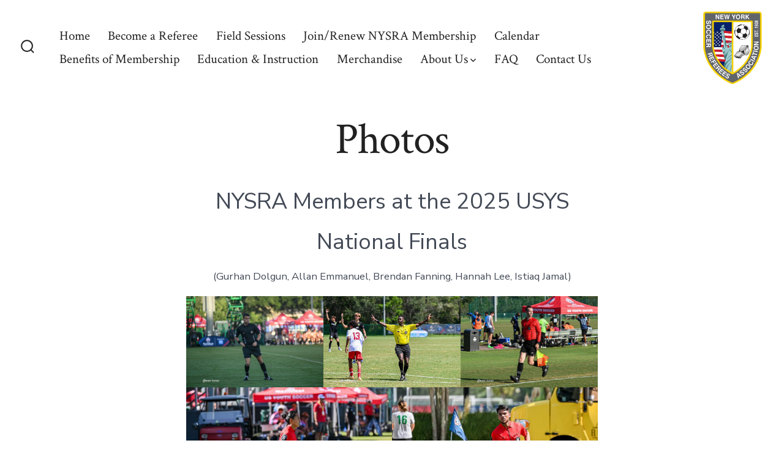

--- FILE ---
content_type: text/html; charset=UTF-8
request_url: https://nysoccerrefs.com/photos/
body_size: 28201
content:
<!doctype html>
<html lang="en-US">
<head>
	<meta charset="UTF-8" />
	<meta name="viewport" content="width=device-width, initial-scale=1" />
	<link rel="profile" href="https://gmpg.org/xfn/11" />
	<title>Photos &#8211; New York Soccer Referees Association</title>
<meta name='robots' content='max-image-preview:large' />
	<style>img:is([sizes="auto" i], [sizes^="auto," i]) { contain-intrinsic-size: 3000px 1500px }</style>
	<link rel='dns-prefetch' href='//fonts.googleapis.com' />
<link href='https://fonts.gstatic.com' crossorigin='1' rel='preconnect' />
<link rel="alternate" type="application/rss+xml" title="New York Soccer Referees Association &raquo; Feed" href="https://nysoccerrefs.com/feed/" />
<link rel="alternate" type="application/rss+xml" title="New York Soccer Referees Association &raquo; Comments Feed" href="https://nysoccerrefs.com/comments/feed/" />
<script>
window._wpemojiSettings = {"baseUrl":"https:\/\/s.w.org\/images\/core\/emoji\/16.0.1\/72x72\/","ext":".png","svgUrl":"https:\/\/s.w.org\/images\/core\/emoji\/16.0.1\/svg\/","svgExt":".svg","source":{"concatemoji":"https:\/\/nysoccerrefs.com\/wp-includes\/js\/wp-emoji-release.min.js?ver=6.8.3"}};
/*! This file is auto-generated */
!function(s,n){var o,i,e;function c(e){try{var t={supportTests:e,timestamp:(new Date).valueOf()};sessionStorage.setItem(o,JSON.stringify(t))}catch(e){}}function p(e,t,n){e.clearRect(0,0,e.canvas.width,e.canvas.height),e.fillText(t,0,0);var t=new Uint32Array(e.getImageData(0,0,e.canvas.width,e.canvas.height).data),a=(e.clearRect(0,0,e.canvas.width,e.canvas.height),e.fillText(n,0,0),new Uint32Array(e.getImageData(0,0,e.canvas.width,e.canvas.height).data));return t.every(function(e,t){return e===a[t]})}function u(e,t){e.clearRect(0,0,e.canvas.width,e.canvas.height),e.fillText(t,0,0);for(var n=e.getImageData(16,16,1,1),a=0;a<n.data.length;a++)if(0!==n.data[a])return!1;return!0}function f(e,t,n,a){switch(t){case"flag":return n(e,"\ud83c\udff3\ufe0f\u200d\u26a7\ufe0f","\ud83c\udff3\ufe0f\u200b\u26a7\ufe0f")?!1:!n(e,"\ud83c\udde8\ud83c\uddf6","\ud83c\udde8\u200b\ud83c\uddf6")&&!n(e,"\ud83c\udff4\udb40\udc67\udb40\udc62\udb40\udc65\udb40\udc6e\udb40\udc67\udb40\udc7f","\ud83c\udff4\u200b\udb40\udc67\u200b\udb40\udc62\u200b\udb40\udc65\u200b\udb40\udc6e\u200b\udb40\udc67\u200b\udb40\udc7f");case"emoji":return!a(e,"\ud83e\udedf")}return!1}function g(e,t,n,a){var r="undefined"!=typeof WorkerGlobalScope&&self instanceof WorkerGlobalScope?new OffscreenCanvas(300,150):s.createElement("canvas"),o=r.getContext("2d",{willReadFrequently:!0}),i=(o.textBaseline="top",o.font="600 32px Arial",{});return e.forEach(function(e){i[e]=t(o,e,n,a)}),i}function t(e){var t=s.createElement("script");t.src=e,t.defer=!0,s.head.appendChild(t)}"undefined"!=typeof Promise&&(o="wpEmojiSettingsSupports",i=["flag","emoji"],n.supports={everything:!0,everythingExceptFlag:!0},e=new Promise(function(e){s.addEventListener("DOMContentLoaded",e,{once:!0})}),new Promise(function(t){var n=function(){try{var e=JSON.parse(sessionStorage.getItem(o));if("object"==typeof e&&"number"==typeof e.timestamp&&(new Date).valueOf()<e.timestamp+604800&&"object"==typeof e.supportTests)return e.supportTests}catch(e){}return null}();if(!n){if("undefined"!=typeof Worker&&"undefined"!=typeof OffscreenCanvas&&"undefined"!=typeof URL&&URL.createObjectURL&&"undefined"!=typeof Blob)try{var e="postMessage("+g.toString()+"("+[JSON.stringify(i),f.toString(),p.toString(),u.toString()].join(",")+"));",a=new Blob([e],{type:"text/javascript"}),r=new Worker(URL.createObjectURL(a),{name:"wpTestEmojiSupports"});return void(r.onmessage=function(e){c(n=e.data),r.terminate(),t(n)})}catch(e){}c(n=g(i,f,p,u))}t(n)}).then(function(e){for(var t in e)n.supports[t]=e[t],n.supports.everything=n.supports.everything&&n.supports[t],"flag"!==t&&(n.supports.everythingExceptFlag=n.supports.everythingExceptFlag&&n.supports[t]);n.supports.everythingExceptFlag=n.supports.everythingExceptFlag&&!n.supports.flag,n.DOMReady=!1,n.readyCallback=function(){n.DOMReady=!0}}).then(function(){return e}).then(function(){var e;n.supports.everything||(n.readyCallback(),(e=n.source||{}).concatemoji?t(e.concatemoji):e.wpemoji&&e.twemoji&&(t(e.twemoji),t(e.wpemoji)))}))}((window,document),window._wpemojiSettings);
</script>
<style id='wp-emoji-styles-inline-css'>

	img.wp-smiley, img.emoji {
		display: inline !important;
		border: none !important;
		box-shadow: none !important;
		height: 1em !important;
		width: 1em !important;
		margin: 0 0.07em !important;
		vertical-align: -0.1em !important;
		background: none !important;
		padding: 0 !important;
	}
</style>
<link rel='stylesheet' id='wp-block-library-css' href='https://nysoccerrefs.com/wp-includes/css/dist/block-library/style.min.css?ver=6.8.3' media='all' />
<style id='classic-theme-styles-inline-css'>
/*! This file is auto-generated */
.wp-block-button__link{color:#fff;background-color:#32373c;border-radius:9999px;box-shadow:none;text-decoration:none;padding:calc(.667em + 2px) calc(1.333em + 2px);font-size:1.125em}.wp-block-file__button{background:#32373c;color:#fff;text-decoration:none}
</style>
<link rel='stylesheet' id='coblocks-frontend-css' href='https://nysoccerrefs.com/wp-content/plugins/coblocks/dist/style-coblocks-1.css?ver=3.1.16' media='all' />
<link rel='stylesheet' id='coblocks-extensions-css' href='https://nysoccerrefs.com/wp-content/plugins/coblocks/dist/style-coblocks-extensions.css?ver=3.1.16' media='all' />
<link rel='stylesheet' id='coblocks-animation-css' href='https://nysoccerrefs.com/wp-content/plugins/coblocks/dist/style-coblocks-animation.css?ver=2677611078ee87eb3b1c' media='all' />
<style id='global-styles-inline-css'>
:root{--wp--preset--aspect-ratio--square: 1;--wp--preset--aspect-ratio--4-3: 4/3;--wp--preset--aspect-ratio--3-4: 3/4;--wp--preset--aspect-ratio--3-2: 3/2;--wp--preset--aspect-ratio--2-3: 2/3;--wp--preset--aspect-ratio--16-9: 16/9;--wp--preset--aspect-ratio--9-16: 9/16;--wp--preset--color--black: #000000;--wp--preset--color--cyan-bluish-gray: #abb8c3;--wp--preset--color--white: #ffffff;--wp--preset--color--pale-pink: #f78da7;--wp--preset--color--vivid-red: #cf2e2e;--wp--preset--color--luminous-vivid-orange: #ff6900;--wp--preset--color--luminous-vivid-amber: #fcb900;--wp--preset--color--light-green-cyan: #7bdcb5;--wp--preset--color--vivid-green-cyan: #00d084;--wp--preset--color--pale-cyan-blue: #8ed1fc;--wp--preset--color--vivid-cyan-blue: #0693e3;--wp--preset--color--vivid-purple: #9b51e0;--wp--preset--color--primary: rgb(22,81,83);--wp--preset--color--secondary: rgb(33,33,33);--wp--preset--color--tertiary: rgb(243,241,240);--wp--preset--color--quaternary: #ffffff;--wp--preset--gradient--vivid-cyan-blue-to-vivid-purple: linear-gradient(135deg,rgba(6,147,227,1) 0%,rgb(155,81,224) 100%);--wp--preset--gradient--light-green-cyan-to-vivid-green-cyan: linear-gradient(135deg,rgb(122,220,180) 0%,rgb(0,208,130) 100%);--wp--preset--gradient--luminous-vivid-amber-to-luminous-vivid-orange: linear-gradient(135deg,rgba(252,185,0,1) 0%,rgba(255,105,0,1) 100%);--wp--preset--gradient--luminous-vivid-orange-to-vivid-red: linear-gradient(135deg,rgba(255,105,0,1) 0%,rgb(207,46,46) 100%);--wp--preset--gradient--very-light-gray-to-cyan-bluish-gray: linear-gradient(135deg,rgb(238,238,238) 0%,rgb(169,184,195) 100%);--wp--preset--gradient--cool-to-warm-spectrum: linear-gradient(135deg,rgb(74,234,220) 0%,rgb(151,120,209) 20%,rgb(207,42,186) 40%,rgb(238,44,130) 60%,rgb(251,105,98) 80%,rgb(254,248,76) 100%);--wp--preset--gradient--blush-light-purple: linear-gradient(135deg,rgb(255,206,236) 0%,rgb(152,150,240) 100%);--wp--preset--gradient--blush-bordeaux: linear-gradient(135deg,rgb(254,205,165) 0%,rgb(254,45,45) 50%,rgb(107,0,62) 100%);--wp--preset--gradient--luminous-dusk: linear-gradient(135deg,rgb(255,203,112) 0%,rgb(199,81,192) 50%,rgb(65,88,208) 100%);--wp--preset--gradient--pale-ocean: linear-gradient(135deg,rgb(255,245,203) 0%,rgb(182,227,212) 50%,rgb(51,167,181) 100%);--wp--preset--gradient--electric-grass: linear-gradient(135deg,rgb(202,248,128) 0%,rgb(113,206,126) 100%);--wp--preset--gradient--midnight: linear-gradient(135deg,rgb(2,3,129) 0%,rgb(40,116,252) 100%);--wp--preset--gradient--primary-to-secondary: linear-gradient(135deg, rgb(22,81,83) 0%, rgb(33,33,33) 100%);--wp--preset--gradient--primary-to-tertiary: linear-gradient(135deg, rgb(22,81,83) 0%, rgb(243,241,240) 100%);--wp--preset--gradient--primary-to-background: linear-gradient(135deg, rgb(22,81,83) 0%, rgb(255,255,255) 100%);--wp--preset--gradient--secondary-to-tertiary: linear-gradient(135deg, rgb(33,33,33) 0%, rgb(255,255,255) 100%);--wp--preset--font-size--small: 17px;--wp--preset--font-size--medium: 21px;--wp--preset--font-size--large: 24px;--wp--preset--font-size--x-large: 42px;--wp--preset--font-size--huge: 30px;--wp--preset--spacing--20: 0.44rem;--wp--preset--spacing--30: 0.67rem;--wp--preset--spacing--40: 1rem;--wp--preset--spacing--50: 1.5rem;--wp--preset--spacing--60: 2.25rem;--wp--preset--spacing--70: 3.38rem;--wp--preset--spacing--80: 5.06rem;--wp--preset--shadow--natural: 6px 6px 9px rgba(0, 0, 0, 0.2);--wp--preset--shadow--deep: 12px 12px 50px rgba(0, 0, 0, 0.4);--wp--preset--shadow--sharp: 6px 6px 0px rgba(0, 0, 0, 0.2);--wp--preset--shadow--outlined: 6px 6px 0px -3px rgba(255, 255, 255, 1), 6px 6px rgba(0, 0, 0, 1);--wp--preset--shadow--crisp: 6px 6px 0px rgba(0, 0, 0, 1);}:where(.is-layout-flex){gap: 0.5em;}:where(.is-layout-grid){gap: 0.5em;}body .is-layout-flex{display: flex;}.is-layout-flex{flex-wrap: wrap;align-items: center;}.is-layout-flex > :is(*, div){margin: 0;}body .is-layout-grid{display: grid;}.is-layout-grid > :is(*, div){margin: 0;}:where(.wp-block-columns.is-layout-flex){gap: 2em;}:where(.wp-block-columns.is-layout-grid){gap: 2em;}:where(.wp-block-post-template.is-layout-flex){gap: 1.25em;}:where(.wp-block-post-template.is-layout-grid){gap: 1.25em;}.has-black-color{color: var(--wp--preset--color--black) !important;}.has-cyan-bluish-gray-color{color: var(--wp--preset--color--cyan-bluish-gray) !important;}.has-white-color{color: var(--wp--preset--color--white) !important;}.has-pale-pink-color{color: var(--wp--preset--color--pale-pink) !important;}.has-vivid-red-color{color: var(--wp--preset--color--vivid-red) !important;}.has-luminous-vivid-orange-color{color: var(--wp--preset--color--luminous-vivid-orange) !important;}.has-luminous-vivid-amber-color{color: var(--wp--preset--color--luminous-vivid-amber) !important;}.has-light-green-cyan-color{color: var(--wp--preset--color--light-green-cyan) !important;}.has-vivid-green-cyan-color{color: var(--wp--preset--color--vivid-green-cyan) !important;}.has-pale-cyan-blue-color{color: var(--wp--preset--color--pale-cyan-blue) !important;}.has-vivid-cyan-blue-color{color: var(--wp--preset--color--vivid-cyan-blue) !important;}.has-vivid-purple-color{color: var(--wp--preset--color--vivid-purple) !important;}.has-black-background-color{background-color: var(--wp--preset--color--black) !important;}.has-cyan-bluish-gray-background-color{background-color: var(--wp--preset--color--cyan-bluish-gray) !important;}.has-white-background-color{background-color: var(--wp--preset--color--white) !important;}.has-pale-pink-background-color{background-color: var(--wp--preset--color--pale-pink) !important;}.has-vivid-red-background-color{background-color: var(--wp--preset--color--vivid-red) !important;}.has-luminous-vivid-orange-background-color{background-color: var(--wp--preset--color--luminous-vivid-orange) !important;}.has-luminous-vivid-amber-background-color{background-color: var(--wp--preset--color--luminous-vivid-amber) !important;}.has-light-green-cyan-background-color{background-color: var(--wp--preset--color--light-green-cyan) !important;}.has-vivid-green-cyan-background-color{background-color: var(--wp--preset--color--vivid-green-cyan) !important;}.has-pale-cyan-blue-background-color{background-color: var(--wp--preset--color--pale-cyan-blue) !important;}.has-vivid-cyan-blue-background-color{background-color: var(--wp--preset--color--vivid-cyan-blue) !important;}.has-vivid-purple-background-color{background-color: var(--wp--preset--color--vivid-purple) !important;}.has-black-border-color{border-color: var(--wp--preset--color--black) !important;}.has-cyan-bluish-gray-border-color{border-color: var(--wp--preset--color--cyan-bluish-gray) !important;}.has-white-border-color{border-color: var(--wp--preset--color--white) !important;}.has-pale-pink-border-color{border-color: var(--wp--preset--color--pale-pink) !important;}.has-vivid-red-border-color{border-color: var(--wp--preset--color--vivid-red) !important;}.has-luminous-vivid-orange-border-color{border-color: var(--wp--preset--color--luminous-vivid-orange) !important;}.has-luminous-vivid-amber-border-color{border-color: var(--wp--preset--color--luminous-vivid-amber) !important;}.has-light-green-cyan-border-color{border-color: var(--wp--preset--color--light-green-cyan) !important;}.has-vivid-green-cyan-border-color{border-color: var(--wp--preset--color--vivid-green-cyan) !important;}.has-pale-cyan-blue-border-color{border-color: var(--wp--preset--color--pale-cyan-blue) !important;}.has-vivid-cyan-blue-border-color{border-color: var(--wp--preset--color--vivid-cyan-blue) !important;}.has-vivid-purple-border-color{border-color: var(--wp--preset--color--vivid-purple) !important;}.has-vivid-cyan-blue-to-vivid-purple-gradient-background{background: var(--wp--preset--gradient--vivid-cyan-blue-to-vivid-purple) !important;}.has-light-green-cyan-to-vivid-green-cyan-gradient-background{background: var(--wp--preset--gradient--light-green-cyan-to-vivid-green-cyan) !important;}.has-luminous-vivid-amber-to-luminous-vivid-orange-gradient-background{background: var(--wp--preset--gradient--luminous-vivid-amber-to-luminous-vivid-orange) !important;}.has-luminous-vivid-orange-to-vivid-red-gradient-background{background: var(--wp--preset--gradient--luminous-vivid-orange-to-vivid-red) !important;}.has-very-light-gray-to-cyan-bluish-gray-gradient-background{background: var(--wp--preset--gradient--very-light-gray-to-cyan-bluish-gray) !important;}.has-cool-to-warm-spectrum-gradient-background{background: var(--wp--preset--gradient--cool-to-warm-spectrum) !important;}.has-blush-light-purple-gradient-background{background: var(--wp--preset--gradient--blush-light-purple) !important;}.has-blush-bordeaux-gradient-background{background: var(--wp--preset--gradient--blush-bordeaux) !important;}.has-luminous-dusk-gradient-background{background: var(--wp--preset--gradient--luminous-dusk) !important;}.has-pale-ocean-gradient-background{background: var(--wp--preset--gradient--pale-ocean) !important;}.has-electric-grass-gradient-background{background: var(--wp--preset--gradient--electric-grass) !important;}.has-midnight-gradient-background{background: var(--wp--preset--gradient--midnight) !important;}.has-small-font-size{font-size: var(--wp--preset--font-size--small) !important;}.has-medium-font-size{font-size: var(--wp--preset--font-size--medium) !important;}.has-large-font-size{font-size: var(--wp--preset--font-size--large) !important;}.has-x-large-font-size{font-size: var(--wp--preset--font-size--x-large) !important;}
:where(.wp-block-post-template.is-layout-flex){gap: 1.25em;}:where(.wp-block-post-template.is-layout-grid){gap: 1.25em;}
:where(.wp-block-columns.is-layout-flex){gap: 2em;}:where(.wp-block-columns.is-layout-grid){gap: 2em;}
:root :where(.wp-block-pullquote){font-size: 1.5em;line-height: 1.6;}
</style>
<link rel='stylesheet' id='wp-components-css' href='https://nysoccerrefs.com/wp-includes/css/dist/components/style.min.css?ver=6.8.3' media='all' />
<link rel='stylesheet' id='godaddy-styles-css' href='https://nysoccerrefs.com/wp-content/mu-plugins/vendor/wpex/godaddy-launch/includes/Dependencies/GoDaddy/Styles/build/latest.css?ver=2.0.2' media='all' />
<link rel='preload' as='style' href='https://fonts.googleapis.com/css?family=Crimson+Text%3A400%2C400i%2C700%2C700i%7CNunito+Sans%3A400%2C400i%2C600%2C700&#038;subset=latin%2Clatin-ext&#038;display=swap&#038;ver=1.8.18' />
<link rel='stylesheet' id='go-fonts-css' href='https://fonts.googleapis.com/css?family=Crimson+Text%3A400%2C400i%2C700%2C700i%7CNunito+Sans%3A400%2C400i%2C600%2C700&#038;subset=latin%2Clatin-ext&#038;display=swap&#038;ver=1.8.18' media="print" onload="this.media='all'" />

<noscript><link rel="stylesheet" href="https://fonts.googleapis.com/css?family=Crimson+Text%3A400%2C400i%2C700%2C700i%7CNunito+Sans%3A400%2C400i%2C600%2C700&#038;subset=latin%2Clatin-ext&#038;display=swap&#038;ver=1.8.18" /></noscript><link rel='stylesheet' id='go-style-css' href='https://nysoccerrefs.com/wp-content/themes/go/dist/css/style-shared.min.css?ver=1.8.18' media='all' />
<link rel='stylesheet' id='go-design-style-traditional-css' href='https://nysoccerrefs.com/wp-content/themes/go/dist/css/design-styles/style-traditional.min.css?ver=1.8.18' media='all' />
<script src="https://nysoccerrefs.com/wp-includes/js/jquery/jquery.min.js?ver=3.7.1" id="jquery-core-js"></script>
<script src="https://nysoccerrefs.com/wp-includes/js/jquery/jquery-migrate.min.js?ver=3.4.1" id="jquery-migrate-js"></script>
<link rel="https://api.w.org/" href="https://nysoccerrefs.com/wp-json/" /><link rel="alternate" title="JSON" type="application/json" href="https://nysoccerrefs.com/wp-json/wp/v2/pages/244" /><link rel="EditURI" type="application/rsd+xml" title="RSD" href="https://nysoccerrefs.com/xmlrpc.php?rsd" />
<link rel="canonical" href="https://nysoccerrefs.com/photos/" />
<link rel='shortlink' href='https://nysoccerrefs.com/?p=244' />
<link rel="alternate" title="oEmbed (JSON)" type="application/json+oembed" href="https://nysoccerrefs.com/wp-json/oembed/1.0/embed?url=https%3A%2F%2Fnysoccerrefs.com%2Fphotos%2F" />
<link rel="alternate" title="oEmbed (XML)" type="text/xml+oembed" href="https://nysoccerrefs.com/wp-json/oembed/1.0/embed?url=https%3A%2F%2Fnysoccerrefs.com%2Fphotos%2F&#038;format=xml" />

		<!-- GA Google Analytics @ https://m0n.co/ga -->
		<script async src="https://www.googletagmanager.com/gtag/js?id=G-MQ92VJ3RG7"></script>
		<script>
			window.dataLayer = window.dataLayer || [];
			function gtag(){dataLayer.push(arguments);}
			gtag('js', new Date());
			gtag('config', 'G-MQ92VJ3RG7');
		</script>

	
		<script>
		(function(h,o,t,j,a,r){
			h.hj=h.hj||function(){(h.hj.q=h.hj.q||[]).push(arguments)};
			h._hjSettings={hjid:2981359,hjsv:5};
			a=o.getElementsByTagName('head')[0];
			r=o.createElement('script');r.async=1;
			r.src=t+h._hjSettings.hjid+j+h._hjSettings.hjsv;
			a.appendChild(r);
		})(window,document,'//static.hotjar.com/c/hotjar-','.js?sv=');
		</script>
				<style>
			:root {
				--go--color--white: hsl(0, 0%, 100%);
									--go--color--primary: hsl(182, 58%, 21%);
				
									--go--color--secondary: hsl(0, 0%, 13%);
				
									--go--color--tertiary: hsl(20, 11%, 95%);
				
									--go--color--background: hsl(0, 0%, 100%);
				
				
				
				
				
				
				
									--go-logo--max-width: 100px;
				
									--go-logo-mobile--max-width: 100px;
				
									--go--viewport-basis: 2250;
				
				
				
				
				
							}

			.has-primary-to-secondary-gradient-background {
				background: -webkit-linear-gradient(135deg, var(--go--color--primary) 0%, var(--go--color--secondary) 100%);
				background: -o-linear-gradient(135deg, var(--go--color--primary) 0%, var(--go--color--secondary) 100%);
				background: linear-gradient(135deg, var(--go--color--primary) 0%, var(--go--color--secondary) 100%);
			}

			.has-primary-to-tertiary-gradient-background {
				background: -webkit-linear-gradient(135deg, var(--go--color--primary) 0%, var(--go--color--tertiary) 100%);
				background: -o-linear-gradient(135deg, var(--go--color--primary) 0%, var(--go--color--tertiary) 100%);
				background: linear-gradient(135deg, var(--go--color--primary) 0%, var(--go--color--tertiary) 100%);
			}

			.has-primary-to-background-gradient-background {
				background: -webkit-linear-gradient(135deg, var(--go--color--primary) 0%, var(--go--color--background) 100%);
				background: -o-linear-gradient(135deg, var(--go--color--primary) 0%, var(--go--color--background) 100%);
				background: linear-gradient(135deg, var(--go--color--primary) 0%, var(--go--color--background) 100%);
			}

			.has-secondary-to-tertiary-gradient-background {
				background: -webkit-linear-gradient(135deg, var(--go--color--secondary) 0%, var(--go--color--tertiary) 100%);
				background: -o-linear-gradient(135deg, var(--go--color--secondary) 0%, var(--go--color--tertiary) 100%);
				background: linear-gradient(135deg, var(--go--color--secondary) 0%, var(--go--color--tertiary) 100%);
			}
		</style>
	<style id="custom-background-css">
body.custom-background { background-color: #ffffff; }
</style>
	<link rel="icon" href="https://nysoccerrefs.com/wp-content/uploads/2023/12/cropped-Vice-President-Favicon-32x32.png" sizes="32x32" />
<link rel="icon" href="https://nysoccerrefs.com/wp-content/uploads/2023/12/cropped-Vice-President-Favicon-192x192.png" sizes="192x192" />
<link rel="apple-touch-icon" href="https://nysoccerrefs.com/wp-content/uploads/2023/12/cropped-Vice-President-Favicon-180x180.png" />
<meta name="msapplication-TileImage" content="https://nysoccerrefs.com/wp-content/uploads/2023/12/cropped-Vice-President-Favicon-270x270.png" />
</head>

<body
		class="wp-singular page-template-default page page-id-244 custom-background wp-custom-logo wp-embed-responsive wp-theme-go is-style-traditional has-header-2 has-footer-2 has-no-footer-menu has-page-titles singular"
>

	
	<div id="page" class="site">

		<a class="skip-link screen-reader-text" href="#site-content">Skip to content</a>

		<header id="site-header" class="site-header header relative  header-2" role="banner" itemscope itemtype="http://schema.org/WPHeader">

			<div class="header__inner flex items-center justify-between h-inherit w-full relative">

				<div class="header__extras">
										
	<button
		id="header__search-toggle"
		class="header__search-toggle"
		data-toggle-target=".search-modal"
		data-set-focus=".search-modal .search-form__input"
		type="button"
		aria-controls="js-site-search"
			>
		<div class="search-toggle-icon">
			<svg role="img" viewBox="0 0 20 20" xmlns="http://www.w3.org/2000/svg"><path d="m18.0553691 9.08577774c0-4.92630404-4.02005-8.94635404-8.94635408-8.94635404-4.92630404 0-8.96959132 4.02005-8.96959132 8.94635404 0 4.92630406 4.02005 8.94635406 8.94635404 8.94635406 2.13783006 0 4.08976186-.7435931 5.64665986-1.9984064l3.8109144 3.8109145 1.3245252-1.3245252-3.8341518-3.7876771c1.2548133-1.5336607 2.0216437-3.5088298 2.0216437-5.64665986zm-8.96959136 7.11060866c-3.90386358 0-7.08737138-3.1835078-7.08737138-7.08737138s3.1835078-7.08737138 7.08737138-7.08737138c3.90386356 0 7.08737136 3.1835078 7.08737136 7.08737138s-3.1602705 7.08737138-7.08737136 7.08737138z" /></svg>
		</div>
		<span class="screen-reader-text">Search Toggle</span>
	</button>

										</div>

				<div class="header__title-nav flex items-center flex-nowrap">

					<div class="header__titles lg:flex items-center" itemscope itemtype="http://schema.org/Organization"><h1 class="custom-logo"><a href="https://nysoccerrefs.com/" class="custom-logo-link" rel="home"><img width="676" height="822" src="https://nysoccerrefs.com/wp-content/uploads/2023/12/nysra-new-logo-2.png" class="custom-logo" alt="New York Soccer Referees Association" decoding="async" fetchpriority="high" srcset="https://nysoccerrefs.com/wp-content/uploads/2023/12/nysra-new-logo-2.png 676w, https://nysoccerrefs.com/wp-content/uploads/2023/12/nysra-new-logo-2-247x300.png 247w" sizes="(max-width: 676px) 100vw, 676px" /></a></h1></div>
					
						<nav id="header__navigation" class="header__navigation" aria-label="Horizontal" role="navigation" itemscope itemtype="http://schema.org/SiteNavigationElement">

							<div class="header__navigation-inner">
								<div class="menu-primary-container"><ul id="menu-primary" class="primary-menu list-reset"><li id="menu-item-53" class="menu-item menu-item-type-post_type menu-item-object-page menu-item-home menu-item-53"><a href="https://nysoccerrefs.com/">Home</a></li>
<li id="menu-item-76" class="menu-item menu-item-type-post_type menu-item-object-page menu-item-76"><a href="https://nysoccerrefs.com/become-a-referee/">Become a Referee</a></li>
<li id="menu-item-1342" class="menu-item menu-item-type-post_type menu-item-object-page menu-item-1342"><a href="https://nysoccerrefs.com/field-sessions/">Field Sessions</a></li>
<li id="menu-item-300" class="menu-item menu-item-type-post_type menu-item-object-page menu-item-300"><a href="https://nysoccerrefs.com/become-a-member-of-the-nysra/">Join/Renew NYSRA Membership</a></li>
<li id="menu-item-83" class="menu-item menu-item-type-post_type menu-item-object-page menu-item-83"><a href="https://nysoccerrefs.com/calendar/">Calendar</a></li>
<li id="menu-item-80" class="menu-item menu-item-type-post_type menu-item-object-page menu-item-80"><a href="https://nysoccerrefs.com/benefits-of-membership/">Benefits of Membership</a></li>
<li id="menu-item-248" class="menu-item menu-item-type-post_type menu-item-object-page menu-item-248"><a href="https://nysoccerrefs.com/education-instruction/">Education &#038; Instruction</a></li>
<li id="menu-item-499" class="menu-item menu-item-type-post_type menu-item-object-page menu-item-499"><a href="https://nysoccerrefs.com/merchandise/">Merchandise</a></li>
<li id="menu-item-67" class="menu-item menu-item-type-post_type menu-item-object-page current-menu-ancestor current-menu-parent current_page_parent current_page_ancestor menu-item-has-children menu-item-67"><a href="https://nysoccerrefs.com/about-us/">About Us<svg aria-label="About Us Menu" role="img" viewBox="0 0 10 6" xmlns="http://www.w3.org/2000/svg"><path d="M1 1l4 4 4-4" stroke="currentColor" stroke-width="1.5" fill="none" fill-rule="evenodd" stroke-linecap="square" /></svg>
</a>
<ul class="sub-menu">
	<li id="menu-item-184" class="menu-item menu-item-type-post_type menu-item-object-page menu-item-184"><a href="https://nysoccerrefs.com/board-of-directors/">Board of Directors</a></li>
	<li id="menu-item-189" class="menu-item menu-item-type-post_type menu-item-object-page menu-item-189"><a href="https://nysoccerrefs.com/history-of-the-nysra/">History</a></li>
	<li id="menu-item-541" class="menu-item menu-item-type-post_type menu-item-object-page menu-item-541"><a href="https://nysoccerrefs.com/life-members/">Life Members</a></li>
	<li id="menu-item-246" class="menu-item menu-item-type-post_type menu-item-object-page current-menu-item page_item page-item-244 current_page_item menu-item-246"><a href="https://nysoccerrefs.com/photos/" aria-current="page">Photos</a></li>
</ul>
</li>
<li id="menu-item-72" class="menu-item menu-item-type-post_type menu-item-object-page menu-item-72"><a href="https://nysoccerrefs.com/faq/">FAQ</a></li>
<li id="menu-item-86" class="menu-item menu-item-type-post_type menu-item-object-page menu-item-86"><a href="https://nysoccerrefs.com/contact-us/">Contact Us</a></li>
</ul></div>							</div>

						</nav>

					
				</div>

				
	<div class="header__nav-toggle">
		<button
			id="nav-toggle"
			class="nav-toggle"
			type="button"
			aria-controls="header__navigation"
					>
			<div class="nav-toggle-icon">
				<svg role="img" viewBox="0 0 24 24" xmlns="http://www.w3.org/2000/svg"><path d="m3.23076923 15.4615385c-1.78430492 0-3.23076923-1.4464647-3.23076923-3.2307693 0-1.7843045 1.44646431-3.2307692 3.23076923-3.2307692s3.23076923 1.4464647 3.23076923 3.2307692c0 1.7843046-1.44646431 3.2307693-3.23076923 3.2307693zm8.76923077 0c-1.7843049 0-3.23076923-1.4464647-3.23076923-3.2307693 0-1.7843045 1.44646433-3.2307692 3.23076923-3.2307692s3.2307692 1.4464647 3.2307692 3.2307692c0 1.7843046-1.4464643 3.2307693-3.2307692 3.2307693zm8.7692308 0c-1.784305 0-3.2307693-1.4464647-3.2307693-3.2307693 0-1.7843045 1.4464643-3.2307692 3.2307693-3.2307692 1.7843049 0 3.2307692 1.4464647 3.2307692 3.2307692 0 1.7843046-1.4464643 3.2307693-3.2307692 3.2307693z" /></svg>
			</div>
			<div class="nav-toggle-icon nav-toggle-icon--close">
				<svg role="img" viewBox="0 0 24 24" xmlns="http://www.w3.org/2000/svg"><path d="m21.2325621 4.63841899c.526819-.52681908.5246494-1.38313114-.0035241-1.9113046l.0438476.04384757c-.5287653-.52876531-1.3869798-.52784878-1.9113046-.00352402l-7.065629 7.06562899c-.1634497.16344977-.4265682.16533585-.591904 0l-7.06562901-7.06562899c-.52681908-.52681907-1.38313114-.52464944-1.9113046.00352402l.04384757-.04384757c-.52876531.52876532-.52784878 1.38697983-.00352402 1.9113046l7.06562899 7.06562901c.16344977.1634497.16533585.4265682 0 .591904l-7.06562899 7.065629c-.52681907.5268191-.52464944 1.3831311.00352402 1.9113046l-.04384757-.0438476c.52876532.5287654 1.38697983.5278488 1.9113046.0035241l7.06562901-7.065629c.1634497-.1634498.4265682-.1653359.591904 0l7.065629 7.065629c.5268191.526819 1.3831311.5246494 1.9113046-.0035241l-.0438476.0438476c.5287654-.5287653.5278488-1.3869798.0035241-1.9113046l-7.065629-7.065629c-.1634498-.1634497-.1653359-.4265682 0-.591904z" fill-rule="evenodd" /></svg>
			</div>
			<span class="screen-reader-text">Menu</span>
		</button>
	</div>

	
			</div>

			
<div
	class="search-modal"
	data-modal-target-string=".search-modal"
	aria-expanded="false"
	>

	<div class="search-modal-inner">

		<div
id="js-site-search"
class="site-search"
itemscope
itemtype="http://schema.org/WebSite"
>
	<form role="search" id="searchform" class="search-form" method="get" action="https://nysoccerrefs.com/">
		<meta itemprop="target" content="https://nysoccerrefs.com//?s={s}" />
		<label for="search-field">
			<span class="screen-reader-text">Search for:</span>
		</label>
		<input itemprop="query-input" type="search" id="search-field" class="input input--search search-form__input" autocomplete="off" placeholder="Search &hellip;" value="" name="s" />
		<button type="submit" class="search-input__button">
			<span class="search-input__label">Submit</span>
			<svg role="img" class="search-input__arrow-icon" width="30" height="28" viewBox="0 0 30 28" fill="inherit" xmlns="http://www.w3.org/2000/svg">
				<g clip-path="url(#clip0)">
					<path d="M16.1279 0L29.9121 13.7842L16.1279 27.5684L14.8095 26.25L26.3378 14.7217H-6.10352e-05V12.8467H26.3378L14.8095 1.31844L16.1279 0Z" fill="inherit"/>
				</g>
				<defs>
					<clipPath id="clip0">
						<rect width="29.9121" height="27.5684" fill="white"/>
					</clipPath>
				</defs>
			</svg>
		</button>
	</form>
</div>

	</div><!-- .search-modal-inner -->

</div><!-- .search-modal -->

		</header>

		<main id="site-content" class="site-content" role="main">


<article class="post-244 page type-page status-publish hentry" id="post-244">

	<header class="page-header entry-header m-auto px "><h1 class="post__title m-0 text-center">Photos</h1></header>
	<div class="content-area__wrapper">
		<div class="content-area entry-content">
			
<p class="has-text-align-center" style="font-size:36px">NYSRA Members at the 2025 USYS National Finals</p>



<p class="has-text-align-center">(Gurhan Dolgun, Allan Emmanuel, Brendan Fanning, Hannah Lee, Istiaq Jamal)</p>



<figure class="wp-block-gallery has-nested-images columns-default is-cropped wp-block-gallery-1 is-layout-flex wp-block-gallery-is-layout-flex">
<figure class="wp-block-image size-large"><img decoding="async" width="1024" height="682" data-id="3258" src="https://nysoccerrefs.com/wp-content/uploads/2025/08/515436278_1184819093643017_7434346538616759595_n-2-1024x682.jpg" alt="" class="wp-image-3258" srcset="https://nysoccerrefs.com/wp-content/uploads/2025/08/515436278_1184819093643017_7434346538616759595_n-2-1024x682.jpg 1024w, https://nysoccerrefs.com/wp-content/uploads/2025/08/515436278_1184819093643017_7434346538616759595_n-2-300x200.jpg 300w, https://nysoccerrefs.com/wp-content/uploads/2025/08/515436278_1184819093643017_7434346538616759595_n-2-768x511.jpg 768w, https://nysoccerrefs.com/wp-content/uploads/2025/08/515436278_1184819093643017_7434346538616759595_n-2-1536x1022.jpg 1536w, https://nysoccerrefs.com/wp-content/uploads/2025/08/515436278_1184819093643017_7434346538616759595_n-2.jpg 1800w" sizes="(max-width: 1024px) 100vw, 1024px" /></figure>



<figure class="wp-block-image size-large"><img decoding="async" width="799" height="532" data-id="3257" src="https://nysoccerrefs.com/wp-content/uploads/2025/08/525734710_18180203941335651_2396273743334232742_n-1.jpg" alt="" class="wp-image-3257" srcset="https://nysoccerrefs.com/wp-content/uploads/2025/08/525734710_18180203941335651_2396273743334232742_n-1.jpg 799w, https://nysoccerrefs.com/wp-content/uploads/2025/08/525734710_18180203941335651_2396273743334232742_n-1-300x200.jpg 300w, https://nysoccerrefs.com/wp-content/uploads/2025/08/525734710_18180203941335651_2396273743334232742_n-1-768x511.jpg 768w" sizes="(max-width: 799px) 100vw, 799px" /></figure>



<figure class="wp-block-image size-large"><img decoding="async" width="1024" height="682" data-id="3259" src="https://nysoccerrefs.com/wp-content/uploads/2025/08/525652007_1184821563642770_940115769043111637_n-1-1024x682.jpg" alt="" class="wp-image-3259" srcset="https://nysoccerrefs.com/wp-content/uploads/2025/08/525652007_1184821563642770_940115769043111637_n-1-1024x682.jpg 1024w, https://nysoccerrefs.com/wp-content/uploads/2025/08/525652007_1184821563642770_940115769043111637_n-1-300x200.jpg 300w, https://nysoccerrefs.com/wp-content/uploads/2025/08/525652007_1184821563642770_940115769043111637_n-1-768x511.jpg 768w, https://nysoccerrefs.com/wp-content/uploads/2025/08/525652007_1184821563642770_940115769043111637_n-1-1536x1022.jpg 1536w, https://nysoccerrefs.com/wp-content/uploads/2025/08/525652007_1184821563642770_940115769043111637_n-1.jpg 1800w" sizes="(max-width: 1024px) 100vw, 1024px" /></figure>



<figure class="wp-block-image size-large"><img loading="lazy" decoding="async" width="799" height="532" data-id="3256" src="https://nysoccerrefs.com/wp-content/uploads/2025/08/526788769_18180203968335651_6481896014878233598_n-1.jpg" alt="" class="wp-image-3256" srcset="https://nysoccerrefs.com/wp-content/uploads/2025/08/526788769_18180203968335651_6481896014878233598_n-1.jpg 799w, https://nysoccerrefs.com/wp-content/uploads/2025/08/526788769_18180203968335651_6481896014878233598_n-1-300x200.jpg 300w, https://nysoccerrefs.com/wp-content/uploads/2025/08/526788769_18180203968335651_6481896014878233598_n-1-768x511.jpg 768w" sizes="auto, (max-width: 799px) 100vw, 799px" /></figure>



<figure class="wp-block-image size-large"><img loading="lazy" decoding="async" width="799" height="532" data-id="3255" src="https://nysoccerrefs.com/wp-content/uploads/2025/08/526214638_18180203959335651_2732746389808309547_n-2.jpg" alt="" class="wp-image-3255" srcset="https://nysoccerrefs.com/wp-content/uploads/2025/08/526214638_18180203959335651_2732746389808309547_n-2.jpg 799w, https://nysoccerrefs.com/wp-content/uploads/2025/08/526214638_18180203959335651_2732746389808309547_n-2-300x200.jpg 300w, https://nysoccerrefs.com/wp-content/uploads/2025/08/526214638_18180203959335651_2732746389808309547_n-2-768x511.jpg 768w" sizes="auto, (max-width: 799px) 100vw, 799px" /></figure>
</figure>



<p class="has-text-align-center">Gurhan received the Most Outstanding Referee Award and got the whistle for the U19 Boys McGuire Cup Final. Congratulations!</p>



<hr class="wp-block-coblocks-dynamic-separator" style="height:50px"/>



<p class="has-text-align-center" style="font-size:36px">Photos from the 2025 NYSRA BBQ</p>



<p class="has-text-align-center" style="font-size:24px">Saturday, July 19, 2025</p>



<div aria-label="Carousel Gallery" class="wp-block-coblocks-gallery-carousel alignfull"><div class="coblocks-gallery-carousel-swiper-container is-cropped coblocks-gallery has-caption-style-dark has-horizontal-gutter has-no-thumbnails"><div class="has-carousel has-carousel-lrg swiper-container" data-swiper="{&quot;alignCells&quot;:false,&quot;autoPlay&quot;:true,&quot;autoPlaySpeed&quot;:3000,&quot;draggable&quot;:false,&quot;freeMode&quot;:false,&quot;loop&quot;:false,&quot;navigation&quot;:true,&quot;pageDots&quot;:false,&quot;pauseHover&quot;:false,&quot;responsiveHeight&quot;:false,&quot;slidesPerView&quot;:2,&quot;thumbnails&quot;:false,&quot;uuid&quot;:&quot;12345&quot;}" style="height:400px"><div class="swiper-wrapper"><div class="swiper-slide"><div class="coblocks-gallery--item" role="button" tabindex="0"><figure class="coblocks-gallery--figure has-margin-left-5 has-margin-left-mobile-5 has-margin-right-5 has-margin-right-mobile-5"><img loading="lazy" decoding="async" width="1024" height="576" alt="" class="wp-image-3234" data-id="3234" data-link="https://nysoccerrefs.com/home/attachment/1/" src="https://nysoccerrefs.com/wp-content/uploads/2025/07/1-1024x576.jpg" srcset="https://nysoccerrefs.com/wp-content/uploads/2025/07/1-1024x576.jpg 1024w, https://nysoccerrefs.com/wp-content/uploads/2025/07/1-300x169.jpg 300w, https://nysoccerrefs.com/wp-content/uploads/2025/07/1-768x432.jpg 768w, https://nysoccerrefs.com/wp-content/uploads/2025/07/1-1536x864.jpg 1536w, https://nysoccerrefs.com/wp-content/uploads/2025/07/1-2048x1152.jpg 2048w" sizes="auto, (max-width: 1024px) 100vw, 1024px" /></figure><figcaption class="coblocks-gallery--caption coblocks-gallery--primary-caption"></figcaption></div></div><div class="swiper-slide"><div class="coblocks-gallery--item" role="button" tabindex="1"><figure class="coblocks-gallery--figure has-margin-left-5 has-margin-left-mobile-5 has-margin-right-5 has-margin-right-mobile-5"><img loading="lazy" decoding="async" width="1024" height="768" alt="" class="wp-image-3239" data-id="3239" data-link="https://nysoccerrefs.com/home/attachment/2/" src="https://nysoccerrefs.com/wp-content/uploads/2025/07/2-1024x768.jpg" srcset="https://nysoccerrefs.com/wp-content/uploads/2025/07/2-1024x768.jpg 1024w, https://nysoccerrefs.com/wp-content/uploads/2025/07/2-300x225.jpg 300w, https://nysoccerrefs.com/wp-content/uploads/2025/07/2-768x576.jpg 768w, https://nysoccerrefs.com/wp-content/uploads/2025/07/2-1536x1152.jpg 1536w, https://nysoccerrefs.com/wp-content/uploads/2025/07/2-2048x1536.jpg 2048w" sizes="auto, (max-width: 1024px) 100vw, 1024px" /></figure><figcaption class="coblocks-gallery--caption coblocks-gallery--primary-caption"></figcaption></div></div><div class="swiper-slide"><div class="coblocks-gallery--item" role="button" tabindex="2"><figure class="coblocks-gallery--figure has-margin-left-5 has-margin-left-mobile-5 has-margin-right-5 has-margin-right-mobile-5"><img loading="lazy" decoding="async" width="1024" height="768" alt="" class="wp-image-3235" data-id="3235" data-link="https://nysoccerrefs.com/home/attachment/3/" src="https://nysoccerrefs.com/wp-content/uploads/2025/07/3-1024x768.jpg" srcset="https://nysoccerrefs.com/wp-content/uploads/2025/07/3-1024x768.jpg 1024w, https://nysoccerrefs.com/wp-content/uploads/2025/07/3-300x225.jpg 300w, https://nysoccerrefs.com/wp-content/uploads/2025/07/3-768x576.jpg 768w, https://nysoccerrefs.com/wp-content/uploads/2025/07/3-1536x1152.jpg 1536w, https://nysoccerrefs.com/wp-content/uploads/2025/07/3-2048x1536.jpg 2048w" sizes="auto, (max-width: 1024px) 100vw, 1024px" /></figure><figcaption class="coblocks-gallery--caption coblocks-gallery--primary-caption"></figcaption></div></div><div class="swiper-slide"><div class="coblocks-gallery--item" role="button" tabindex="3"><figure class="coblocks-gallery--figure has-margin-left-5 has-margin-left-mobile-5 has-margin-right-5 has-margin-right-mobile-5"><img loading="lazy" decoding="async" width="1024" height="768" alt="" class="wp-image-3240" data-id="3240" data-link="https://nysoccerrefs.com/home/attachment/4/" src="https://nysoccerrefs.com/wp-content/uploads/2025/07/4-1024x768.jpg" srcset="https://nysoccerrefs.com/wp-content/uploads/2025/07/4-1024x768.jpg 1024w, https://nysoccerrefs.com/wp-content/uploads/2025/07/4-300x225.jpg 300w, https://nysoccerrefs.com/wp-content/uploads/2025/07/4-768x576.jpg 768w, https://nysoccerrefs.com/wp-content/uploads/2025/07/4-1536x1152.jpg 1536w, https://nysoccerrefs.com/wp-content/uploads/2025/07/4-2048x1536.jpg 2048w" sizes="auto, (max-width: 1024px) 100vw, 1024px" /></figure><figcaption class="coblocks-gallery--caption coblocks-gallery--primary-caption"></figcaption></div></div><div class="swiper-slide"><div class="coblocks-gallery--item" role="button" tabindex="4"><figure class="coblocks-gallery--figure has-margin-left-5 has-margin-left-mobile-5 has-margin-right-5 has-margin-right-mobile-5"><img loading="lazy" decoding="async" width="576" height="1024" alt="" class="wp-image-3237" data-id="3237" data-link="https://nysoccerrefs.com/home/attachment/5/" src="https://nysoccerrefs.com/wp-content/uploads/2025/07/5-576x1024.jpg" srcset="https://nysoccerrefs.com/wp-content/uploads/2025/07/5-576x1024.jpg 576w, https://nysoccerrefs.com/wp-content/uploads/2025/07/5-169x300.jpg 169w, https://nysoccerrefs.com/wp-content/uploads/2025/07/5-768x1365.jpg 768w, https://nysoccerrefs.com/wp-content/uploads/2025/07/5-864x1536.jpg 864w, https://nysoccerrefs.com/wp-content/uploads/2025/07/5-1152x2048.jpg 1152w, https://nysoccerrefs.com/wp-content/uploads/2025/07/5-scaled.jpg 1440w" sizes="auto, (max-width: 576px) 100vw, 576px" /></figure><figcaption class="coblocks-gallery--caption coblocks-gallery--primary-caption"></figcaption></div></div><div class="swiper-slide"><div class="coblocks-gallery--item" role="button" tabindex="5"><figure class="coblocks-gallery--figure has-margin-left-5 has-margin-left-mobile-5 has-margin-right-5 has-margin-right-mobile-5"><img loading="lazy" decoding="async" width="1024" height="768" alt="" class="wp-image-3233" data-id="3233" data-link="https://nysoccerrefs.com/home/attachment/6/" src="https://nysoccerrefs.com/wp-content/uploads/2025/07/6-1024x768.jpeg" srcset="https://nysoccerrefs.com/wp-content/uploads/2025/07/6-1024x768.jpeg 1024w, https://nysoccerrefs.com/wp-content/uploads/2025/07/6-300x225.jpeg 300w, https://nysoccerrefs.com/wp-content/uploads/2025/07/6-768x576.jpeg 768w, https://nysoccerrefs.com/wp-content/uploads/2025/07/6-1536x1152.jpeg 1536w, https://nysoccerrefs.com/wp-content/uploads/2025/07/6-2048x1536.jpeg 2048w" sizes="auto, (max-width: 1024px) 100vw, 1024px" /></figure><figcaption class="coblocks-gallery--caption coblocks-gallery--primary-caption"></figcaption></div></div><div class="swiper-slide"><div class="coblocks-gallery--item" role="button" tabindex="6"><figure class="coblocks-gallery--figure has-margin-left-5 has-margin-left-mobile-5 has-margin-right-5 has-margin-right-mobile-5"><img loading="lazy" decoding="async" width="1024" height="768" alt="" class="wp-image-3238" data-id="3238" data-link="https://nysoccerrefs.com/home/attachment/7/" src="https://nysoccerrefs.com/wp-content/uploads/2025/07/7-1024x768.jpg" srcset="https://nysoccerrefs.com/wp-content/uploads/2025/07/7-1024x768.jpg 1024w, https://nysoccerrefs.com/wp-content/uploads/2025/07/7-300x225.jpg 300w, https://nysoccerrefs.com/wp-content/uploads/2025/07/7-768x576.jpg 768w, https://nysoccerrefs.com/wp-content/uploads/2025/07/7-1536x1152.jpg 1536w, https://nysoccerrefs.com/wp-content/uploads/2025/07/7-2048x1536.jpg 2048w" sizes="auto, (max-width: 1024px) 100vw, 1024px" /></figure><figcaption class="coblocks-gallery--caption coblocks-gallery--primary-caption"></figcaption></div></div><div class="swiper-slide"><div class="coblocks-gallery--item" role="button" tabindex="7"><figure class="coblocks-gallery--figure has-margin-left-5 has-margin-left-mobile-5 has-margin-right-5 has-margin-right-mobile-5"><img loading="lazy" decoding="async" width="576" height="1024" alt="" class="wp-image-3236" data-id="3236" data-link="https://nysoccerrefs.com/home/attachment/8/" src="https://nysoccerrefs.com/wp-content/uploads/2025/07/8-576x1024.jpg" srcset="https://nysoccerrefs.com/wp-content/uploads/2025/07/8-576x1024.jpg 576w, https://nysoccerrefs.com/wp-content/uploads/2025/07/8-169x300.jpg 169w, https://nysoccerrefs.com/wp-content/uploads/2025/07/8-768x1365.jpg 768w, https://nysoccerrefs.com/wp-content/uploads/2025/07/8-864x1536.jpg 864w, https://nysoccerrefs.com/wp-content/uploads/2025/07/8-1152x2048.jpg 1152w, https://nysoccerrefs.com/wp-content/uploads/2025/07/8-scaled.jpg 1440w" sizes="auto, (max-width: 576px) 100vw, 576px" /></figure><figcaption class="coblocks-gallery--caption coblocks-gallery--primary-caption"></figcaption></div></div></div><button class="nav-button__prev" id="12345-prev"><svg class="icon" style="transform:rotate(180deg)"></svg></button><button class="nav-button__next" id="12345-next"><svg class="icon"></svg></button></div></div></div>



<hr class="wp-block-coblocks-dynamic-separator" style="height:50px"/>



<p class="has-text-align-center" style="font-size:18px">NYSRA members who worked the US Open Cup Match on April 2nd, 2025.</p>



<p class="has-text-align-center" style="font-size:14px">(locker room picture, from left to right)</p>



<p class="has-text-align-center" style="font-size:16px">Brendan Fanning &#8211; AR2, Leonel Brito &#8211; 4th, Gurhan Dolgun &#8211; Ref, Domenico Giardina &#8211; AR1</p>



<figure class="wp-block-gallery has-nested-images columns-default is-cropped wp-block-gallery-2 is-layout-flex wp-block-gallery-is-layout-flex">
<figure class="wp-block-image size-large"><img loading="lazy" decoding="async" width="768" height="1024" data-id="3153" src="https://nysoccerrefs.com/wp-content/uploads/2025/04/WhatsApp-Image-2025-04-03-at-12.34.28-AM-768x1024.jpeg" alt="" class="wp-image-3153" srcset="https://nysoccerrefs.com/wp-content/uploads/2025/04/WhatsApp-Image-2025-04-03-at-12.34.28-AM-768x1024.jpeg 768w, https://nysoccerrefs.com/wp-content/uploads/2025/04/WhatsApp-Image-2025-04-03-at-12.34.28-AM-225x300.jpeg 225w, https://nysoccerrefs.com/wp-content/uploads/2025/04/WhatsApp-Image-2025-04-03-at-12.34.28-AM-1152x1536.jpeg 1152w, https://nysoccerrefs.com/wp-content/uploads/2025/04/WhatsApp-Image-2025-04-03-at-12.34.28-AM.jpeg 1200w" sizes="auto, (max-width: 768px) 100vw, 768px" /></figure>



<figure class="wp-block-image size-large"><img loading="lazy" decoding="async" width="1024" height="576" data-id="3155" src="https://nysoccerrefs.com/wp-content/uploads/2025/04/PXL_20250402_235450653-1024x576.jpg" alt="" class="wp-image-3155" srcset="https://nysoccerrefs.com/wp-content/uploads/2025/04/PXL_20250402_235450653-1024x576.jpg 1024w, https://nysoccerrefs.com/wp-content/uploads/2025/04/PXL_20250402_235450653-300x169.jpg 300w, https://nysoccerrefs.com/wp-content/uploads/2025/04/PXL_20250402_235450653-768x432.jpg 768w, https://nysoccerrefs.com/wp-content/uploads/2025/04/PXL_20250402_235450653-1536x864.jpg 1536w, https://nysoccerrefs.com/wp-content/uploads/2025/04/PXL_20250402_235450653-2048x1152.jpg 2048w" sizes="auto, (max-width: 1024px) 100vw, 1024px" /></figure>



<figure class="wp-block-image size-large"><img loading="lazy" decoding="async" width="1024" height="576" data-id="3154" src="https://nysoccerrefs.com/wp-content/uploads/2025/04/PXL_20250402_225709821-1-1024x576.jpg" alt="" class="wp-image-3154" srcset="https://nysoccerrefs.com/wp-content/uploads/2025/04/PXL_20250402_225709821-1-1024x576.jpg 1024w, https://nysoccerrefs.com/wp-content/uploads/2025/04/PXL_20250402_225709821-1-300x169.jpg 300w, https://nysoccerrefs.com/wp-content/uploads/2025/04/PXL_20250402_225709821-1-768x432.jpg 768w, https://nysoccerrefs.com/wp-content/uploads/2025/04/PXL_20250402_225709821-1-1536x864.jpg 1536w, https://nysoccerrefs.com/wp-content/uploads/2025/04/PXL_20250402_225709821-1-2048x1152.jpg 2048w" sizes="auto, (max-width: 1024px) 100vw, 1024px" /></figure>
</figure>



<p></p>



<p class="has-text-align-center" style="font-size:24px">2024 Holiday Party</p>



<p class="has-text-align-center">November 21, 2024</p>



<div aria-label="Carousel Gallery" class="wp-block-coblocks-gallery-carousel alignfull"><div class="coblocks-gallery-carousel-swiper-container is-cropped coblocks-gallery has-caption-style-dark has-lightbox"><div class="has-carousel has-carousel-lrg swiper-container has-aligned-cells has-nav-a274c97a" data-swiper="{&quot;alignCells&quot;:true,&quot;autoPlay&quot;:true,&quot;autoPlaySpeed&quot;:&quot;5000&quot;,&quot;draggable&quot;:false,&quot;freeMode&quot;:false,&quot;loop&quot;:true,&quot;navigation&quot;:false,&quot;pageDots&quot;:false,&quot;pauseHover&quot;:false,&quot;responsiveHeight&quot;:false,&quot;slidesPerView&quot;:2,&quot;thumbnails&quot;:true,&quot;uuid&quot;:&quot;12345&quot;}" style="height:400px"><div class="swiper-wrapper"><div class="swiper-slide"><div class="coblocks-gallery--item" role="button" tabindex="0"><figure class="coblocks-gallery--figure"><img loading="lazy" decoding="async" width="1024" height="768" alt="" class="wp-image-2981" data-id="2981" data-link="https://nysoccerrefs.com/home/00a2f65a-c0ba-48d4-977e-ac5f507b7c1d/" src="https://nysoccerrefs.com/wp-content/uploads/2024/12/00a2f65a-c0ba-48d4-977e-ac5f507b7c1d-1024x768.jpg" srcset="https://nysoccerrefs.com/wp-content/uploads/2024/12/00a2f65a-c0ba-48d4-977e-ac5f507b7c1d-1024x768.jpg 1024w, https://nysoccerrefs.com/wp-content/uploads/2024/12/00a2f65a-c0ba-48d4-977e-ac5f507b7c1d-300x225.jpg 300w, https://nysoccerrefs.com/wp-content/uploads/2024/12/00a2f65a-c0ba-48d4-977e-ac5f507b7c1d-768x576.jpg 768w, https://nysoccerrefs.com/wp-content/uploads/2024/12/00a2f65a-c0ba-48d4-977e-ac5f507b7c1d-1536x1152.jpg 1536w, https://nysoccerrefs.com/wp-content/uploads/2024/12/00a2f65a-c0ba-48d4-977e-ac5f507b7c1d.jpg 2000w" sizes="auto, (max-width: 1024px) 100vw, 1024px" /></figure><figcaption class="coblocks-gallery--caption coblocks-gallery--primary-caption"></figcaption></div></div><div class="swiper-slide"><div class="coblocks-gallery--item" role="button" tabindex="1"><figure class="coblocks-gallery--figure"><img loading="lazy" decoding="async" width="1024" height="768" alt="" class="wp-image-2982" data-id="2982" data-link="https://nysoccerrefs.com/home/2dea09b3-ab44-4a7d-9965-ab7e4e554a8e/" src="https://nysoccerrefs.com/wp-content/uploads/2024/12/2dea09b3-ab44-4a7d-9965-ab7e4e554a8e-1024x768.jpg" srcset="https://nysoccerrefs.com/wp-content/uploads/2024/12/2dea09b3-ab44-4a7d-9965-ab7e4e554a8e-1024x768.jpg 1024w, https://nysoccerrefs.com/wp-content/uploads/2024/12/2dea09b3-ab44-4a7d-9965-ab7e4e554a8e-300x225.jpg 300w, https://nysoccerrefs.com/wp-content/uploads/2024/12/2dea09b3-ab44-4a7d-9965-ab7e4e554a8e-768x576.jpg 768w, https://nysoccerrefs.com/wp-content/uploads/2024/12/2dea09b3-ab44-4a7d-9965-ab7e4e554a8e-1536x1152.jpg 1536w, https://nysoccerrefs.com/wp-content/uploads/2024/12/2dea09b3-ab44-4a7d-9965-ab7e4e554a8e.jpg 2000w" sizes="auto, (max-width: 1024px) 100vw, 1024px" /></figure><figcaption class="coblocks-gallery--caption coblocks-gallery--primary-caption"></figcaption></div></div><div class="swiper-slide"><div class="coblocks-gallery--item" role="button" tabindex="2"><figure class="coblocks-gallery--figure"><img loading="lazy" decoding="async" width="1024" height="768" alt="" class="wp-image-2983" data-id="2983" data-link="https://nysoccerrefs.com/home/5a98261f-8a79-456f-bfc8-b3b17629df3f/" src="https://nysoccerrefs.com/wp-content/uploads/2024/12/5a98261f-8a79-456f-bfc8-b3b17629df3f-1024x768.jpg" srcset="https://nysoccerrefs.com/wp-content/uploads/2024/12/5a98261f-8a79-456f-bfc8-b3b17629df3f-1024x768.jpg 1024w, https://nysoccerrefs.com/wp-content/uploads/2024/12/5a98261f-8a79-456f-bfc8-b3b17629df3f-300x225.jpg 300w, https://nysoccerrefs.com/wp-content/uploads/2024/12/5a98261f-8a79-456f-bfc8-b3b17629df3f-768x576.jpg 768w, https://nysoccerrefs.com/wp-content/uploads/2024/12/5a98261f-8a79-456f-bfc8-b3b17629df3f-1536x1152.jpg 1536w, https://nysoccerrefs.com/wp-content/uploads/2024/12/5a98261f-8a79-456f-bfc8-b3b17629df3f.jpg 2000w" sizes="auto, (max-width: 1024px) 100vw, 1024px" /></figure><figcaption class="coblocks-gallery--caption coblocks-gallery--primary-caption"></figcaption></div></div><div class="swiper-slide"><div class="coblocks-gallery--item" role="button" tabindex="3"><figure class="coblocks-gallery--figure"><img loading="lazy" decoding="async" width="1024" height="768" alt="" class="wp-image-2984" data-id="2984" data-link="https://nysoccerrefs.com/home/0993f620-a0ab-438b-bd10-33c6f0b3e735/" src="https://nysoccerrefs.com/wp-content/uploads/2024/12/0993f620-a0ab-438b-bd10-33c6f0b3e735-1024x768.jpg" srcset="https://nysoccerrefs.com/wp-content/uploads/2024/12/0993f620-a0ab-438b-bd10-33c6f0b3e735-1024x768.jpg 1024w, https://nysoccerrefs.com/wp-content/uploads/2024/12/0993f620-a0ab-438b-bd10-33c6f0b3e735-300x225.jpg 300w, https://nysoccerrefs.com/wp-content/uploads/2024/12/0993f620-a0ab-438b-bd10-33c6f0b3e735-768x576.jpg 768w, https://nysoccerrefs.com/wp-content/uploads/2024/12/0993f620-a0ab-438b-bd10-33c6f0b3e735-1536x1152.jpg 1536w, https://nysoccerrefs.com/wp-content/uploads/2024/12/0993f620-a0ab-438b-bd10-33c6f0b3e735.jpg 2000w" sizes="auto, (max-width: 1024px) 100vw, 1024px" /></figure><figcaption class="coblocks-gallery--caption coblocks-gallery--primary-caption"></figcaption></div></div><div class="swiper-slide"><div class="coblocks-gallery--item" role="button" tabindex="4"><figure class="coblocks-gallery--figure"><img loading="lazy" decoding="async" width="1024" height="768" alt="" class="wp-image-2985" data-id="2985" data-link="https://nysoccerrefs.com/home/20241121_204544-4/" src="https://nysoccerrefs.com/wp-content/uploads/2024/12/20241121_204544-3-1024x768.jpg" srcset="https://nysoccerrefs.com/wp-content/uploads/2024/12/20241121_204544-3-1024x768.jpg 1024w, https://nysoccerrefs.com/wp-content/uploads/2024/12/20241121_204544-3-300x225.jpg 300w, https://nysoccerrefs.com/wp-content/uploads/2024/12/20241121_204544-3-768x576.jpg 768w, https://nysoccerrefs.com/wp-content/uploads/2024/12/20241121_204544-3-1536x1152.jpg 1536w, https://nysoccerrefs.com/wp-content/uploads/2024/12/20241121_204544-3-2048x1536.jpg 2048w" sizes="auto, (max-width: 1024px) 100vw, 1024px" /></figure><figcaption class="coblocks-gallery--caption coblocks-gallery--primary-caption"></figcaption></div></div><div class="swiper-slide"><div class="coblocks-gallery--item" role="button" tabindex="5"><figure class="coblocks-gallery--figure"><img loading="lazy" decoding="async" width="1024" height="768" alt="" class="wp-image-2986" data-id="2986" data-link="https://nysoccerrefs.com/home/20241121_204548-4/" src="https://nysoccerrefs.com/wp-content/uploads/2024/12/20241121_204548-3-1024x768.jpg" srcset="https://nysoccerrefs.com/wp-content/uploads/2024/12/20241121_204548-3-1024x768.jpg 1024w, https://nysoccerrefs.com/wp-content/uploads/2024/12/20241121_204548-3-300x225.jpg 300w, https://nysoccerrefs.com/wp-content/uploads/2024/12/20241121_204548-3-768x576.jpg 768w, https://nysoccerrefs.com/wp-content/uploads/2024/12/20241121_204548-3-1536x1152.jpg 1536w, https://nysoccerrefs.com/wp-content/uploads/2024/12/20241121_204548-3-2048x1536.jpg 2048w" sizes="auto, (max-width: 1024px) 100vw, 1024px" /></figure><figcaption class="coblocks-gallery--caption coblocks-gallery--primary-caption"></figcaption></div></div><div class="swiper-slide"><div class="coblocks-gallery--item" role="button" tabindex="6"><figure class="coblocks-gallery--figure"><img loading="lazy" decoding="async" width="1024" height="768" alt="" class="wp-image-2987" data-id="2987" data-link="https://nysoccerrefs.com/home/20241121_204600-4/" src="https://nysoccerrefs.com/wp-content/uploads/2024/12/20241121_204600-3-1024x768.jpg" srcset="https://nysoccerrefs.com/wp-content/uploads/2024/12/20241121_204600-3-1024x768.jpg 1024w, https://nysoccerrefs.com/wp-content/uploads/2024/12/20241121_204600-3-300x225.jpg 300w, https://nysoccerrefs.com/wp-content/uploads/2024/12/20241121_204600-3-768x576.jpg 768w, https://nysoccerrefs.com/wp-content/uploads/2024/12/20241121_204600-3-1536x1152.jpg 1536w, https://nysoccerrefs.com/wp-content/uploads/2024/12/20241121_204600-3-2048x1536.jpg 2048w" sizes="auto, (max-width: 1024px) 100vw, 1024px" /></figure><figcaption class="coblocks-gallery--caption coblocks-gallery--primary-caption"></figcaption></div></div><div class="swiper-slide"><div class="coblocks-gallery--item" role="button" tabindex="7"><figure class="coblocks-gallery--figure"><img loading="lazy" decoding="async" width="1024" height="768" alt="" class="wp-image-2988" data-id="2988" data-link="https://nysoccerrefs.com/home/20241121_204649-4/" src="https://nysoccerrefs.com/wp-content/uploads/2024/12/20241121_204649-3-1024x768.jpg" srcset="https://nysoccerrefs.com/wp-content/uploads/2024/12/20241121_204649-3-1024x768.jpg 1024w, https://nysoccerrefs.com/wp-content/uploads/2024/12/20241121_204649-3-300x225.jpg 300w, https://nysoccerrefs.com/wp-content/uploads/2024/12/20241121_204649-3-768x576.jpg 768w, https://nysoccerrefs.com/wp-content/uploads/2024/12/20241121_204649-3-1536x1152.jpg 1536w, https://nysoccerrefs.com/wp-content/uploads/2024/12/20241121_204649-3-2048x1536.jpg 2048w" sizes="auto, (max-width: 1024px) 100vw, 1024px" /></figure><figcaption class="coblocks-gallery--caption coblocks-gallery--primary-caption"></figcaption></div></div><div class="swiper-slide"><div class="coblocks-gallery--item" role="button" tabindex="8"><figure class="coblocks-gallery--figure"><img loading="lazy" decoding="async" width="1024" height="768" alt="" class="wp-image-2989" data-id="2989" data-link="https://nysoccerrefs.com/home/20241121_204726-4/" src="https://nysoccerrefs.com/wp-content/uploads/2024/12/20241121_204726-3-1024x768.jpg" srcset="https://nysoccerrefs.com/wp-content/uploads/2024/12/20241121_204726-3-1024x768.jpg 1024w, https://nysoccerrefs.com/wp-content/uploads/2024/12/20241121_204726-3-300x225.jpg 300w, https://nysoccerrefs.com/wp-content/uploads/2024/12/20241121_204726-3-768x576.jpg 768w, https://nysoccerrefs.com/wp-content/uploads/2024/12/20241121_204726-3-1536x1152.jpg 1536w, https://nysoccerrefs.com/wp-content/uploads/2024/12/20241121_204726-3-2048x1536.jpg 2048w" sizes="auto, (max-width: 1024px) 100vw, 1024px" /></figure><figcaption class="coblocks-gallery--caption coblocks-gallery--primary-caption"></figcaption></div></div><div class="swiper-slide"><div class="coblocks-gallery--item" role="button" tabindex="9"><figure class="coblocks-gallery--figure"><img loading="lazy" decoding="async" width="1024" height="768" alt="" class="wp-image-2990" data-id="2990" data-link="https://nysoccerrefs.com/home/20241121_204816-4/" src="https://nysoccerrefs.com/wp-content/uploads/2024/12/20241121_204816-3-1024x768.jpg" srcset="https://nysoccerrefs.com/wp-content/uploads/2024/12/20241121_204816-3-1024x768.jpg 1024w, https://nysoccerrefs.com/wp-content/uploads/2024/12/20241121_204816-3-300x225.jpg 300w, https://nysoccerrefs.com/wp-content/uploads/2024/12/20241121_204816-3-768x576.jpg 768w, https://nysoccerrefs.com/wp-content/uploads/2024/12/20241121_204816-3-1536x1152.jpg 1536w, https://nysoccerrefs.com/wp-content/uploads/2024/12/20241121_204816-3-2048x1536.jpg 2048w" sizes="auto, (max-width: 1024px) 100vw, 1024px" /></figure><figcaption class="coblocks-gallery--caption coblocks-gallery--primary-caption"></figcaption></div></div><div class="swiper-slide"><div class="coblocks-gallery--item" role="button" tabindex="10"><figure class="coblocks-gallery--figure"><img loading="lazy" decoding="async" width="1024" height="768" alt="" class="wp-image-2992" data-id="2992" data-link="https://nysoccerrefs.com/home/20241121_204831-4/" src="https://nysoccerrefs.com/wp-content/uploads/2024/12/20241121_204831-3-1024x768.jpg" srcset="https://nysoccerrefs.com/wp-content/uploads/2024/12/20241121_204831-3-1024x768.jpg 1024w, https://nysoccerrefs.com/wp-content/uploads/2024/12/20241121_204831-3-300x225.jpg 300w, https://nysoccerrefs.com/wp-content/uploads/2024/12/20241121_204831-3-768x576.jpg 768w, https://nysoccerrefs.com/wp-content/uploads/2024/12/20241121_204831-3-1536x1152.jpg 1536w, https://nysoccerrefs.com/wp-content/uploads/2024/12/20241121_204831-3-2048x1536.jpg 2048w" sizes="auto, (max-width: 1024px) 100vw, 1024px" /></figure><figcaption class="coblocks-gallery--caption coblocks-gallery--primary-caption"></figcaption></div></div><div class="swiper-slide"><div class="coblocks-gallery--item" role="button" tabindex="11"><figure class="coblocks-gallery--figure"><img loading="lazy" decoding="async" width="1024" height="768" alt="" class="wp-image-2993" data-id="2993" data-link="https://nysoccerrefs.com/home/f1f982ef-8f27-4808-8d82-77f90f719037/" src="https://nysoccerrefs.com/wp-content/uploads/2024/12/f1f982ef-8f27-4808-8d82-77f90f719037-1024x768.jpg" srcset="https://nysoccerrefs.com/wp-content/uploads/2024/12/f1f982ef-8f27-4808-8d82-77f90f719037-1024x768.jpg 1024w, https://nysoccerrefs.com/wp-content/uploads/2024/12/f1f982ef-8f27-4808-8d82-77f90f719037-300x225.jpg 300w, https://nysoccerrefs.com/wp-content/uploads/2024/12/f1f982ef-8f27-4808-8d82-77f90f719037-768x576.jpg 768w, https://nysoccerrefs.com/wp-content/uploads/2024/12/f1f982ef-8f27-4808-8d82-77f90f719037-1536x1152.jpg 1536w, https://nysoccerrefs.com/wp-content/uploads/2024/12/f1f982ef-8f27-4808-8d82-77f90f719037.jpg 2000w" sizes="auto, (max-width: 1024px) 100vw, 1024px" /></figure><figcaption class="coblocks-gallery--caption coblocks-gallery--primary-caption"></figcaption></div></div><div class="swiper-slide"><div class="coblocks-gallery--item" role="button" tabindex="12"><figure class="coblocks-gallery--figure"><img loading="lazy" decoding="async" width="768" height="1024" alt="" class="wp-image-2994" data-id="2994" data-link="https://nysoccerrefs.com/home/nysra-life-membership-award-to-carl-whyte-with-nysra-president-kambiz-riazi/" src="https://nysoccerrefs.com/wp-content/uploads/2024/12/NYSRA-Life-Membership-Award-to-Carl-Whyte-with-NYSRA-President-Kambiz-Riazi-768x1024.jpg" srcset="https://nysoccerrefs.com/wp-content/uploads/2024/12/NYSRA-Life-Membership-Award-to-Carl-Whyte-with-NYSRA-President-Kambiz-Riazi-768x1024.jpg 768w, https://nysoccerrefs.com/wp-content/uploads/2024/12/NYSRA-Life-Membership-Award-to-Carl-Whyte-with-NYSRA-President-Kambiz-Riazi-225x300.jpg 225w, https://nysoccerrefs.com/wp-content/uploads/2024/12/NYSRA-Life-Membership-Award-to-Carl-Whyte-with-NYSRA-President-Kambiz-Riazi-1152x1536.jpg 1152w, https://nysoccerrefs.com/wp-content/uploads/2024/12/NYSRA-Life-Membership-Award-to-Carl-Whyte-with-NYSRA-President-Kambiz-Riazi.jpg 1500w" sizes="auto, (max-width: 768px) 100vw, 768px" /></figure><figcaption class="coblocks-gallery--caption coblocks-gallery--primary-caption"></figcaption></div></div><div class="swiper-slide"><div class="coblocks-gallery--item" role="button" tabindex="13"><figure class="coblocks-gallery--figure"><img loading="lazy" decoding="async" width="768" height="1024" alt="" class="wp-image-2995" data-id="2995" data-link="https://nysoccerrefs.com/home/nysra-new-referee-of-the-year-award-diana-mojica-with-nysra-vice-president-harris-rasheed-4/" src="https://nysoccerrefs.com/wp-content/uploads/2024/12/NYSRA-New-Referee-of-the-Year-Award-Diana-Mojica-with-NYSRA-Vice-President-Harris-Rasheed-3-768x1024.jpg" srcset="https://nysoccerrefs.com/wp-content/uploads/2024/12/NYSRA-New-Referee-of-the-Year-Award-Diana-Mojica-with-NYSRA-Vice-President-Harris-Rasheed-3-768x1024.jpg 768w, https://nysoccerrefs.com/wp-content/uploads/2024/12/NYSRA-New-Referee-of-the-Year-Award-Diana-Mojica-with-NYSRA-Vice-President-Harris-Rasheed-3-225x300.jpg 225w, https://nysoccerrefs.com/wp-content/uploads/2024/12/NYSRA-New-Referee-of-the-Year-Award-Diana-Mojica-with-NYSRA-Vice-President-Harris-Rasheed-3-1152x1536.jpg 1152w, https://nysoccerrefs.com/wp-content/uploads/2024/12/NYSRA-New-Referee-of-the-Year-Award-Diana-Mojica-with-NYSRA-Vice-President-Harris-Rasheed-3-1536x2048.jpg 1536w, https://nysoccerrefs.com/wp-content/uploads/2024/12/NYSRA-New-Referee-of-the-Year-Award-Diana-Mojica-with-NYSRA-Vice-President-Harris-Rasheed-3-scaled.jpg 1920w" sizes="auto, (max-width: 768px) 100vw, 768px" /></figure><figcaption class="coblocks-gallery--caption coblocks-gallery--primary-caption"></figcaption></div></div><div class="swiper-slide"><div class="coblocks-gallery--item" role="button" tabindex="14"><figure class="coblocks-gallery--figure"><img loading="lazy" decoding="async" width="576" height="1024" alt="" class="wp-image-2996" data-id="2996" data-link="https://nysoccerrefs.com/home/pxl_20241122_012910442-4/" src="https://nysoccerrefs.com/wp-content/uploads/2024/12/PXL_20241122_012910442-3-576x1024.jpg" srcset="https://nysoccerrefs.com/wp-content/uploads/2024/12/PXL_20241122_012910442-3-576x1024.jpg 576w, https://nysoccerrefs.com/wp-content/uploads/2024/12/PXL_20241122_012910442-3-169x300.jpg 169w, https://nysoccerrefs.com/wp-content/uploads/2024/12/PXL_20241122_012910442-3-768x1365.jpg 768w, https://nysoccerrefs.com/wp-content/uploads/2024/12/PXL_20241122_012910442-3-864x1536.jpg 864w, https://nysoccerrefs.com/wp-content/uploads/2024/12/PXL_20241122_012910442-3-1152x2048.jpg 1152w, https://nysoccerrefs.com/wp-content/uploads/2024/12/PXL_20241122_012910442-3-scaled.jpg 1440w" sizes="auto, (max-width: 576px) 100vw, 576px" /></figure><figcaption class="coblocks-gallery--caption coblocks-gallery--primary-caption"></figcaption></div></div><div class="swiper-slide"><div class="coblocks-gallery--item" role="button" tabindex="15"><figure class="coblocks-gallery--figure"><img loading="lazy" decoding="async" width="576" height="1024" alt="" class="wp-image-2998" data-id="2998" data-link="https://nysoccerrefs.com/home/pxl_20241122_013613779-4/" src="https://nysoccerrefs.com/wp-content/uploads/2024/12/PXL_20241122_013613779-3-576x1024.jpg" srcset="https://nysoccerrefs.com/wp-content/uploads/2024/12/PXL_20241122_013613779-3-576x1024.jpg 576w, https://nysoccerrefs.com/wp-content/uploads/2024/12/PXL_20241122_013613779-3-169x300.jpg 169w, https://nysoccerrefs.com/wp-content/uploads/2024/12/PXL_20241122_013613779-3-768x1365.jpg 768w, https://nysoccerrefs.com/wp-content/uploads/2024/12/PXL_20241122_013613779-3-864x1536.jpg 864w, https://nysoccerrefs.com/wp-content/uploads/2024/12/PXL_20241122_013613779-3-1152x2048.jpg 1152w, https://nysoccerrefs.com/wp-content/uploads/2024/12/PXL_20241122_013613779-3-scaled.jpg 1440w" sizes="auto, (max-width: 576px) 100vw, 576px" /></figure><figcaption class="coblocks-gallery--caption coblocks-gallery--primary-caption"></figcaption></div></div><div class="swiper-slide"><div class="coblocks-gallery--item" role="button" tabindex="16"><figure class="coblocks-gallery--figure"><img loading="lazy" decoding="async" width="576" height="1024" alt="" class="wp-image-2999" data-id="2999" data-link="https://nysoccerrefs.com/home/pxl_20241122_021426670-4/" src="https://nysoccerrefs.com/wp-content/uploads/2024/12/PXL_20241122_021426670-3-576x1024.jpg" srcset="https://nysoccerrefs.com/wp-content/uploads/2024/12/PXL_20241122_021426670-3-576x1024.jpg 576w, https://nysoccerrefs.com/wp-content/uploads/2024/12/PXL_20241122_021426670-3-169x300.jpg 169w, https://nysoccerrefs.com/wp-content/uploads/2024/12/PXL_20241122_021426670-3-768x1365.jpg 768w, https://nysoccerrefs.com/wp-content/uploads/2024/12/PXL_20241122_021426670-3-864x1536.jpg 864w, https://nysoccerrefs.com/wp-content/uploads/2024/12/PXL_20241122_021426670-3-1152x2048.jpg 1152w, https://nysoccerrefs.com/wp-content/uploads/2024/12/PXL_20241122_021426670-3-scaled.jpg 1440w" sizes="auto, (max-width: 576px) 100vw, 576px" /></figure><figcaption class="coblocks-gallery--caption coblocks-gallery--primary-caption"></figcaption></div></div><div class="swiper-slide"><div class="coblocks-gallery--item" role="button" tabindex="17"><figure class="coblocks-gallery--figure"><img loading="lazy" decoding="async" width="576" height="1024" alt="" class="wp-image-3000" data-id="3000" data-link="https://nysoccerrefs.com/home/pxl_20241122_021431399-4/" src="https://nysoccerrefs.com/wp-content/uploads/2024/12/PXL_20241122_021431399-3-576x1024.jpg" srcset="https://nysoccerrefs.com/wp-content/uploads/2024/12/PXL_20241122_021431399-3-576x1024.jpg 576w, https://nysoccerrefs.com/wp-content/uploads/2024/12/PXL_20241122_021431399-3-169x300.jpg 169w, https://nysoccerrefs.com/wp-content/uploads/2024/12/PXL_20241122_021431399-3-768x1365.jpg 768w, https://nysoccerrefs.com/wp-content/uploads/2024/12/PXL_20241122_021431399-3-864x1536.jpg 864w, https://nysoccerrefs.com/wp-content/uploads/2024/12/PXL_20241122_021431399-3-1152x2048.jpg 1152w, https://nysoccerrefs.com/wp-content/uploads/2024/12/PXL_20241122_021431399-3-scaled.jpg 1440w" sizes="auto, (max-width: 576px) 100vw, 576px" /></figure><figcaption class="coblocks-gallery--caption coblocks-gallery--primary-caption"></figcaption></div></div><div class="swiper-slide"><div class="coblocks-gallery--item" role="button" tabindex="18"><figure class="coblocks-gallery--figure"><img loading="lazy" decoding="async" width="576" height="1024" alt="" class="wp-image-3001" data-id="3001" data-link="https://nysoccerrefs.com/home/pxl_20241122_023546715-4/" src="https://nysoccerrefs.com/wp-content/uploads/2024/12/PXL_20241122_023546715-3-576x1024.jpg" srcset="https://nysoccerrefs.com/wp-content/uploads/2024/12/PXL_20241122_023546715-3-576x1024.jpg 576w, https://nysoccerrefs.com/wp-content/uploads/2024/12/PXL_20241122_023546715-3-169x300.jpg 169w, https://nysoccerrefs.com/wp-content/uploads/2024/12/PXL_20241122_023546715-3-768x1365.jpg 768w, https://nysoccerrefs.com/wp-content/uploads/2024/12/PXL_20241122_023546715-3-864x1536.jpg 864w, https://nysoccerrefs.com/wp-content/uploads/2024/12/PXL_20241122_023546715-3-1152x2048.jpg 1152w, https://nysoccerrefs.com/wp-content/uploads/2024/12/PXL_20241122_023546715-3-scaled.jpg 1440w" sizes="auto, (max-width: 576px) 100vw, 576px" /></figure><figcaption class="coblocks-gallery--caption coblocks-gallery--primary-caption"></figcaption></div></div><div class="swiper-slide"><div class="coblocks-gallery--item" role="button" tabindex="19"><figure class="coblocks-gallery--figure"><img loading="lazy" decoding="async" width="576" height="1024" alt="" class="wp-image-3003" data-id="3003" data-link="https://nysoccerrefs.com/home/pxl_20241122_024044578-mp-4/" src="https://nysoccerrefs.com/wp-content/uploads/2024/12/PXL_20241122_024044578.MP_-3-576x1024.jpg" srcset="https://nysoccerrefs.com/wp-content/uploads/2024/12/PXL_20241122_024044578.MP_-3-576x1024.jpg 576w, https://nysoccerrefs.com/wp-content/uploads/2024/12/PXL_20241122_024044578.MP_-3-169x300.jpg 169w, https://nysoccerrefs.com/wp-content/uploads/2024/12/PXL_20241122_024044578.MP_-3-768x1365.jpg 768w, https://nysoccerrefs.com/wp-content/uploads/2024/12/PXL_20241122_024044578.MP_-3-864x1536.jpg 864w, https://nysoccerrefs.com/wp-content/uploads/2024/12/PXL_20241122_024044578.MP_-3-1152x2048.jpg 1152w, https://nysoccerrefs.com/wp-content/uploads/2024/12/PXL_20241122_024044578.MP_-3-scaled.jpg 1440w" sizes="auto, (max-width: 576px) 100vw, 576px" /></figure><figcaption class="coblocks-gallery--caption coblocks-gallery--primary-caption"></figcaption></div></div><div class="swiper-slide"><div class="coblocks-gallery--item" role="button" tabindex="20"><figure class="coblocks-gallery--figure"><img loading="lazy" decoding="async" width="576" height="1024" alt="" class="wp-image-3004" data-id="3004" data-link="https://nysoccerrefs.com/home/pxl_20241122_030600558-mp-4/" src="https://nysoccerrefs.com/wp-content/uploads/2024/12/PXL_20241122_030600558.MP_-3-576x1024.jpg" srcset="https://nysoccerrefs.com/wp-content/uploads/2024/12/PXL_20241122_030600558.MP_-3-576x1024.jpg 576w, https://nysoccerrefs.com/wp-content/uploads/2024/12/PXL_20241122_030600558.MP_-3-169x300.jpg 169w, https://nysoccerrefs.com/wp-content/uploads/2024/12/PXL_20241122_030600558.MP_-3-768x1365.jpg 768w, https://nysoccerrefs.com/wp-content/uploads/2024/12/PXL_20241122_030600558.MP_-3-864x1536.jpg 864w, https://nysoccerrefs.com/wp-content/uploads/2024/12/PXL_20241122_030600558.MP_-3-1152x2048.jpg 1152w, https://nysoccerrefs.com/wp-content/uploads/2024/12/PXL_20241122_030600558.MP_-3-scaled.jpg 1440w" sizes="auto, (max-width: 576px) 100vw, 576px" /></figure><figcaption class="coblocks-gallery--caption coblocks-gallery--primary-caption"></figcaption></div></div><div class="swiper-slide"><div class="coblocks-gallery--item" role="button" tabindex="21"><figure class="coblocks-gallery--figure"><img loading="lazy" decoding="async" width="576" height="1024" alt="" class="wp-image-3006" data-id="3006" data-link="https://nysoccerrefs.com/home/pxl_20241122_030639572-4/" src="https://nysoccerrefs.com/wp-content/uploads/2024/12/PXL_20241122_030639572-3-576x1024.jpg" srcset="https://nysoccerrefs.com/wp-content/uploads/2024/12/PXL_20241122_030639572-3-576x1024.jpg 576w, https://nysoccerrefs.com/wp-content/uploads/2024/12/PXL_20241122_030639572-3-169x300.jpg 169w, https://nysoccerrefs.com/wp-content/uploads/2024/12/PXL_20241122_030639572-3-768x1365.jpg 768w, https://nysoccerrefs.com/wp-content/uploads/2024/12/PXL_20241122_030639572-3-864x1536.jpg 864w, https://nysoccerrefs.com/wp-content/uploads/2024/12/PXL_20241122_030639572-3-1152x2048.jpg 1152w, https://nysoccerrefs.com/wp-content/uploads/2024/12/PXL_20241122_030639572-3-scaled.jpg 1440w" sizes="auto, (max-width: 576px) 100vw, 576px" /></figure><figcaption class="coblocks-gallery--caption coblocks-gallery--primary-caption"></figcaption></div></div><div class="swiper-slide"><div class="coblocks-gallery--item" role="button" tabindex="22"><figure class="coblocks-gallery--figure"><img decoding="async" src="blob:https://nysoccerrefs.com/11d8801c-e801-4035-bee0-9f08471f3e08"/></figure><figcaption class="coblocks-gallery--caption coblocks-gallery--primary-caption"></figcaption></div></div></div></div><div class="wp-block-coblocks-gallery-carousel-thumbnail-pagination"><button aria-label="gallery thumbnail" class="wp-block-coblocks-gallery-carousel-thumbnail wp-block-coblocks-gallery-carousel-thumbnail-0" style="height:80px;width:100px" tabindex="0"><img decoding="async" alt="" data-id="2981" data-link="https://nysoccerrefs.com/home/00a2f65a-c0ba-48d4-977e-ac5f507b7c1d/" src="https://nysoccerrefs.com/wp-content/uploads/2024/12/00a2f65a-c0ba-48d4-977e-ac5f507b7c1d-1024x768.jpg" style="height:100%;width:100%"/></button><button aria-label="gallery thumbnail" class="wp-block-coblocks-gallery-carousel-thumbnail wp-block-coblocks-gallery-carousel-thumbnail-1" style="height:80px;width:100px" tabindex="0"><img decoding="async" alt="" data-id="2982" data-link="https://nysoccerrefs.com/home/2dea09b3-ab44-4a7d-9965-ab7e4e554a8e/" src="https://nysoccerrefs.com/wp-content/uploads/2024/12/2dea09b3-ab44-4a7d-9965-ab7e4e554a8e-1024x768.jpg" style="height:100%;width:100%"/></button><button aria-label="gallery thumbnail" class="wp-block-coblocks-gallery-carousel-thumbnail wp-block-coblocks-gallery-carousel-thumbnail-2" style="height:80px;width:100px" tabindex="0"><img decoding="async" alt="" data-id="2983" data-link="https://nysoccerrefs.com/home/5a98261f-8a79-456f-bfc8-b3b17629df3f/" src="https://nysoccerrefs.com/wp-content/uploads/2024/12/5a98261f-8a79-456f-bfc8-b3b17629df3f-1024x768.jpg" style="height:100%;width:100%"/></button><button aria-label="gallery thumbnail" class="wp-block-coblocks-gallery-carousel-thumbnail wp-block-coblocks-gallery-carousel-thumbnail-3" style="height:80px;width:100px" tabindex="0"><img decoding="async" alt="" data-id="2984" data-link="https://nysoccerrefs.com/home/0993f620-a0ab-438b-bd10-33c6f0b3e735/" src="https://nysoccerrefs.com/wp-content/uploads/2024/12/0993f620-a0ab-438b-bd10-33c6f0b3e735-1024x768.jpg" style="height:100%;width:100%"/></button><button aria-label="gallery thumbnail" class="wp-block-coblocks-gallery-carousel-thumbnail wp-block-coblocks-gallery-carousel-thumbnail-4" style="height:80px;width:100px" tabindex="0"><img decoding="async" alt="" data-id="2985" data-link="https://nysoccerrefs.com/home/20241121_204544-4/" src="https://nysoccerrefs.com/wp-content/uploads/2024/12/20241121_204544-3-1024x768.jpg" style="height:100%;width:100%"/></button><button aria-label="gallery thumbnail" class="wp-block-coblocks-gallery-carousel-thumbnail wp-block-coblocks-gallery-carousel-thumbnail-5" style="height:80px;width:100px" tabindex="0"><img decoding="async" alt="" data-id="2986" data-link="https://nysoccerrefs.com/home/20241121_204548-4/" src="https://nysoccerrefs.com/wp-content/uploads/2024/12/20241121_204548-3-1024x768.jpg" style="height:100%;width:100%"/></button><button aria-label="gallery thumbnail" class="wp-block-coblocks-gallery-carousel-thumbnail wp-block-coblocks-gallery-carousel-thumbnail-6" style="height:80px;width:100px" tabindex="0"><img decoding="async" alt="" data-id="2987" data-link="https://nysoccerrefs.com/home/20241121_204600-4/" src="https://nysoccerrefs.com/wp-content/uploads/2024/12/20241121_204600-3-1024x768.jpg" style="height:100%;width:100%"/></button><button aria-label="gallery thumbnail" class="wp-block-coblocks-gallery-carousel-thumbnail wp-block-coblocks-gallery-carousel-thumbnail-7" style="height:80px;width:100px" tabindex="0"><img decoding="async" alt="" data-id="2988" data-link="https://nysoccerrefs.com/home/20241121_204649-4/" src="https://nysoccerrefs.com/wp-content/uploads/2024/12/20241121_204649-3-1024x768.jpg" style="height:100%;width:100%"/></button><button aria-label="gallery thumbnail" class="wp-block-coblocks-gallery-carousel-thumbnail wp-block-coblocks-gallery-carousel-thumbnail-8" style="height:80px;width:100px" tabindex="0"><img decoding="async" alt="" data-id="2989" data-link="https://nysoccerrefs.com/home/20241121_204726-4/" src="https://nysoccerrefs.com/wp-content/uploads/2024/12/20241121_204726-3-1024x768.jpg" style="height:100%;width:100%"/></button><button aria-label="gallery thumbnail" class="wp-block-coblocks-gallery-carousel-thumbnail wp-block-coblocks-gallery-carousel-thumbnail-9" style="height:80px;width:100px" tabindex="0"><img decoding="async" alt="" data-id="2990" data-link="https://nysoccerrefs.com/home/20241121_204816-4/" src="https://nysoccerrefs.com/wp-content/uploads/2024/12/20241121_204816-3-1024x768.jpg" style="height:100%;width:100%"/></button><button aria-label="gallery thumbnail" class="wp-block-coblocks-gallery-carousel-thumbnail wp-block-coblocks-gallery-carousel-thumbnail-10" style="height:80px;width:100px" tabindex="0"><img decoding="async" alt="" data-id="2992" data-link="https://nysoccerrefs.com/home/20241121_204831-4/" src="https://nysoccerrefs.com/wp-content/uploads/2024/12/20241121_204831-3-1024x768.jpg" style="height:100%;width:100%"/></button><button aria-label="gallery thumbnail" class="wp-block-coblocks-gallery-carousel-thumbnail wp-block-coblocks-gallery-carousel-thumbnail-11" style="height:80px;width:100px" tabindex="0"><img decoding="async" alt="" data-id="2993" data-link="https://nysoccerrefs.com/home/f1f982ef-8f27-4808-8d82-77f90f719037/" src="https://nysoccerrefs.com/wp-content/uploads/2024/12/f1f982ef-8f27-4808-8d82-77f90f719037-1024x768.jpg" style="height:100%;width:100%"/></button><button aria-label="gallery thumbnail" class="wp-block-coblocks-gallery-carousel-thumbnail wp-block-coblocks-gallery-carousel-thumbnail-12" style="height:80px;width:100px" tabindex="0"><img decoding="async" alt="" data-id="2994" data-link="https://nysoccerrefs.com/home/nysra-life-membership-award-to-carl-whyte-with-nysra-president-kambiz-riazi/" src="https://nysoccerrefs.com/wp-content/uploads/2024/12/NYSRA-Life-Membership-Award-to-Carl-Whyte-with-NYSRA-President-Kambiz-Riazi-768x1024.jpg" style="height:100%;width:100%"/></button><button aria-label="gallery thumbnail" class="wp-block-coblocks-gallery-carousel-thumbnail wp-block-coblocks-gallery-carousel-thumbnail-13" style="height:80px;width:100px" tabindex="0"><img decoding="async" alt="" data-id="2995" data-link="https://nysoccerrefs.com/home/nysra-new-referee-of-the-year-award-diana-mojica-with-nysra-vice-president-harris-rasheed-4/" src="https://nysoccerrefs.com/wp-content/uploads/2024/12/NYSRA-New-Referee-of-the-Year-Award-Diana-Mojica-with-NYSRA-Vice-President-Harris-Rasheed-3-768x1024.jpg" style="height:100%;width:100%"/></button><button aria-label="gallery thumbnail" class="wp-block-coblocks-gallery-carousel-thumbnail wp-block-coblocks-gallery-carousel-thumbnail-14" style="height:80px;width:100px" tabindex="0"><img decoding="async" alt="" data-id="2996" data-link="https://nysoccerrefs.com/home/pxl_20241122_012910442-4/" src="https://nysoccerrefs.com/wp-content/uploads/2024/12/PXL_20241122_012910442-3-576x1024.jpg" style="height:100%;width:100%"/></button><button aria-label="gallery thumbnail" class="wp-block-coblocks-gallery-carousel-thumbnail wp-block-coblocks-gallery-carousel-thumbnail-15" style="height:80px;width:100px" tabindex="0"><img decoding="async" alt="" data-id="2998" data-link="https://nysoccerrefs.com/home/pxl_20241122_013613779-4/" src="https://nysoccerrefs.com/wp-content/uploads/2024/12/PXL_20241122_013613779-3-576x1024.jpg" style="height:100%;width:100%"/></button><button aria-label="gallery thumbnail" class="wp-block-coblocks-gallery-carousel-thumbnail wp-block-coblocks-gallery-carousel-thumbnail-16" style="height:80px;width:100px" tabindex="0"><img decoding="async" alt="" data-id="2999" data-link="https://nysoccerrefs.com/home/pxl_20241122_021426670-4/" src="https://nysoccerrefs.com/wp-content/uploads/2024/12/PXL_20241122_021426670-3-576x1024.jpg" style="height:100%;width:100%"/></button><button aria-label="gallery thumbnail" class="wp-block-coblocks-gallery-carousel-thumbnail wp-block-coblocks-gallery-carousel-thumbnail-17" style="height:80px;width:100px" tabindex="0"><img decoding="async" alt="" data-id="3000" data-link="https://nysoccerrefs.com/home/pxl_20241122_021431399-4/" src="https://nysoccerrefs.com/wp-content/uploads/2024/12/PXL_20241122_021431399-3-576x1024.jpg" style="height:100%;width:100%"/></button><button aria-label="gallery thumbnail" class="wp-block-coblocks-gallery-carousel-thumbnail wp-block-coblocks-gallery-carousel-thumbnail-18" style="height:80px;width:100px" tabindex="0"><img decoding="async" alt="" data-id="3001" data-link="https://nysoccerrefs.com/home/pxl_20241122_023546715-4/" src="https://nysoccerrefs.com/wp-content/uploads/2024/12/PXL_20241122_023546715-3-576x1024.jpg" style="height:100%;width:100%"/></button><button aria-label="gallery thumbnail" class="wp-block-coblocks-gallery-carousel-thumbnail wp-block-coblocks-gallery-carousel-thumbnail-19" style="height:80px;width:100px" tabindex="0"><img decoding="async" alt="" data-id="3003" data-link="https://nysoccerrefs.com/home/pxl_20241122_024044578-mp-4/" src="https://nysoccerrefs.com/wp-content/uploads/2024/12/PXL_20241122_024044578.MP_-3-576x1024.jpg" style="height:100%;width:100%"/></button><button aria-label="gallery thumbnail" class="wp-block-coblocks-gallery-carousel-thumbnail wp-block-coblocks-gallery-carousel-thumbnail-20" style="height:80px;width:100px" tabindex="0"><img decoding="async" alt="" data-id="3004" data-link="https://nysoccerrefs.com/home/pxl_20241122_030600558-mp-4/" src="https://nysoccerrefs.com/wp-content/uploads/2024/12/PXL_20241122_030600558.MP_-3-576x1024.jpg" style="height:100%;width:100%"/></button><button aria-label="gallery thumbnail" class="wp-block-coblocks-gallery-carousel-thumbnail wp-block-coblocks-gallery-carousel-thumbnail-21" style="height:80px;width:100px" tabindex="0"><img decoding="async" alt="" data-id="3006" data-link="https://nysoccerrefs.com/home/pxl_20241122_030639572-4/" src="https://nysoccerrefs.com/wp-content/uploads/2024/12/PXL_20241122_030639572-3-576x1024.jpg" style="height:100%;width:100%"/></button><button aria-label="gallery thumbnail" class="wp-block-coblocks-gallery-carousel-thumbnail wp-block-coblocks-gallery-carousel-thumbnail-22" style="height:80px;width:100px" tabindex="0"><img decoding="async" src="blob:https://nysoccerrefs.com/11d8801c-e801-4035-bee0-9f08471f3e08" style="height:100%;width:100%"/></button></div></div></div>



<figure style="padding-top:var(--wp--preset--spacing--20);padding-right:14rem;padding-bottom:var(--wp--preset--spacing--20);padding-left:14rem" class="wp-block-video"><video controls src="https://nysoccerrefs.com/wp-content/uploads/2024/12/20241121_220655.mp4"></video></figure>



<p class="has-text-align-center">Wise words from the newest NYSRA Lifetime member, Carl Whyte</p>



<hr class="wp-block-coblocks-dynamic-separator" style="height:50px"/>



<p class="has-text-align-center" style="font-size:26px">Pictures from the NYPD vs FDNY Charity Match on </p>



<p class="has-text-align-center" style="font-size:26px">Monday, September 23rd at Icahn Stadium</p>


<div class="wp-block-image">
<figure class="aligncenter size-large is-resized"><img loading="lazy" decoding="async" width="1024" height="576" src="https://nysoccerrefs.com/wp-content/uploads/2024/09/PXL_20240924_014507681-1024x576.jpg" alt="" class="wp-image-2799" style="width:517px;height:auto" srcset="https://nysoccerrefs.com/wp-content/uploads/2024/09/PXL_20240924_014507681-1024x576.jpg 1024w, https://nysoccerrefs.com/wp-content/uploads/2024/09/PXL_20240924_014507681-300x169.jpg 300w, https://nysoccerrefs.com/wp-content/uploads/2024/09/PXL_20240924_014507681-768x432.jpg 768w, https://nysoccerrefs.com/wp-content/uploads/2024/09/PXL_20240924_014507681-1536x864.jpg 1536w, https://nysoccerrefs.com/wp-content/uploads/2024/09/PXL_20240924_014507681-2048x1152.jpg 2048w" sizes="auto, (max-width: 1024px) 100vw, 1024px" /></figure></div>


<figure class="wp-block-coblocks-gallery-masonry masonry-grid has-medium-gutter">
<figure class="wp-block-image size-large masonry-brick"><img loading="lazy" decoding="async" width="1024" height="461" src="https://nysoccerrefs.com/wp-content/uploads/2024/09/20240923_193135-1024x461.jpg" alt="Image gallery image" class="wp-image-2805" srcset="https://nysoccerrefs.com/wp-content/uploads/2024/09/20240923_193135-1024x461.jpg 1024w, https://nysoccerrefs.com/wp-content/uploads/2024/09/20240923_193135-300x135.jpg 300w, https://nysoccerrefs.com/wp-content/uploads/2024/09/20240923_193135-768x346.jpg 768w, https://nysoccerrefs.com/wp-content/uploads/2024/09/20240923_193135-1536x691.jpg 1536w, https://nysoccerrefs.com/wp-content/uploads/2024/09/20240923_193135-2048x922.jpg 2048w" sizes="auto, (max-width: 1024px) 100vw, 1024px" /></figure>



<figure class="wp-block-image size-large masonry-brick"><img loading="lazy" decoding="async" width="1024" height="536" src="https://nysoccerrefs.com/wp-content/uploads/2024/09/facebook_1727248583842_7244605644204702362-1024x536.jpg" alt="Image gallery image" class="wp-image-2800" srcset="https://nysoccerrefs.com/wp-content/uploads/2024/09/facebook_1727248583842_7244605644204702362-1024x536.jpg 1024w, https://nysoccerrefs.com/wp-content/uploads/2024/09/facebook_1727248583842_7244605644204702362-300x157.jpg 300w, https://nysoccerrefs.com/wp-content/uploads/2024/09/facebook_1727248583842_7244605644204702362-768x402.jpg 768w, https://nysoccerrefs.com/wp-content/uploads/2024/09/facebook_1727248583842_7244605644204702362.jpg 1055w" sizes="auto, (max-width: 1024px) 100vw, 1024px" /></figure>



<figure class="wp-block-image size-large masonry-brick"><img loading="lazy" decoding="async" width="1024" height="768" src="https://nysoccerrefs.com/wp-content/uploads/2024/09/IMG-20240923-WA0004-1024x768.jpg" alt="Image gallery image" class="wp-image-2801" srcset="https://nysoccerrefs.com/wp-content/uploads/2024/09/IMG-20240923-WA0004-1024x768.jpg 1024w, https://nysoccerrefs.com/wp-content/uploads/2024/09/IMG-20240923-WA0004-300x225.jpg 300w, https://nysoccerrefs.com/wp-content/uploads/2024/09/IMG-20240923-WA0004-768x576.jpg 768w, https://nysoccerrefs.com/wp-content/uploads/2024/09/IMG-20240923-WA0004-1536x1152.jpg 1536w, https://nysoccerrefs.com/wp-content/uploads/2024/09/IMG-20240923-WA0004.jpg 2048w" sizes="auto, (max-width: 1024px) 100vw, 1024px" /></figure>



<figure class="wp-block-image size-large masonry-brick"><img loading="lazy" decoding="async" width="576" height="1024" src="https://nysoccerrefs.com/wp-content/uploads/2024/09/PXL_20240923_230224685-576x1024.jpg" alt="Image gallery image" class="wp-image-2802" srcset="https://nysoccerrefs.com/wp-content/uploads/2024/09/PXL_20240923_230224685-576x1024.jpg 576w, https://nysoccerrefs.com/wp-content/uploads/2024/09/PXL_20240923_230224685-169x300.jpg 169w, https://nysoccerrefs.com/wp-content/uploads/2024/09/PXL_20240923_230224685-768x1365.jpg 768w, https://nysoccerrefs.com/wp-content/uploads/2024/09/PXL_20240923_230224685-864x1536.jpg 864w, https://nysoccerrefs.com/wp-content/uploads/2024/09/PXL_20240923_230224685-1152x2048.jpg 1152w, https://nysoccerrefs.com/wp-content/uploads/2024/09/PXL_20240923_230224685-scaled.jpg 1440w" sizes="auto, (max-width: 576px) 100vw, 576px" /></figure>



<figure class="wp-block-image size-large masonry-brick"><img loading="lazy" decoding="async" width="576" height="1024" src="https://nysoccerrefs.com/wp-content/uploads/2024/09/PXL_20240923_232055029.MP_-576x1024.jpg" alt="Image gallery image" class="wp-image-2806" srcset="https://nysoccerrefs.com/wp-content/uploads/2024/09/PXL_20240923_232055029.MP_-576x1024.jpg 576w, https://nysoccerrefs.com/wp-content/uploads/2024/09/PXL_20240923_232055029.MP_-169x300.jpg 169w, https://nysoccerrefs.com/wp-content/uploads/2024/09/PXL_20240923_232055029.MP_-768x1365.jpg 768w, https://nysoccerrefs.com/wp-content/uploads/2024/09/PXL_20240923_232055029.MP_-864x1536.jpg 864w, https://nysoccerrefs.com/wp-content/uploads/2024/09/PXL_20240923_232055029.MP_-1152x2048.jpg 1152w, https://nysoccerrefs.com/wp-content/uploads/2024/09/PXL_20240923_232055029.MP_-scaled.jpg 1440w" sizes="auto, (max-width: 576px) 100vw, 576px" /></figure>



<figure class="wp-block-image size-large masonry-brick"><img loading="lazy" decoding="async" width="576" height="1024" src="https://nysoccerrefs.com/wp-content/uploads/2024/09/PXL_20240923_233013717-576x1024.jpg" alt="Image gallery image" class="wp-image-2803" srcset="https://nysoccerrefs.com/wp-content/uploads/2024/09/PXL_20240923_233013717-576x1024.jpg 576w, https://nysoccerrefs.com/wp-content/uploads/2024/09/PXL_20240923_233013717-169x300.jpg 169w, https://nysoccerrefs.com/wp-content/uploads/2024/09/PXL_20240923_233013717-768x1365.jpg 768w, https://nysoccerrefs.com/wp-content/uploads/2024/09/PXL_20240923_233013717-864x1536.jpg 864w, https://nysoccerrefs.com/wp-content/uploads/2024/09/PXL_20240923_233013717-1152x2048.jpg 1152w, https://nysoccerrefs.com/wp-content/uploads/2024/09/PXL_20240923_233013717-scaled.jpg 1440w" sizes="auto, (max-width: 576px) 100vw, 576px" /></figure>



<figure class="wp-block-image size-large masonry-brick"><img loading="lazy" decoding="async" width="1024" height="576" src="https://nysoccerrefs.com/wp-content/uploads/2024/09/PXL_20240924_000000729-1024x576.jpg" alt="Image gallery image" class="wp-image-2804" srcset="https://nysoccerrefs.com/wp-content/uploads/2024/09/PXL_20240924_000000729-1024x576.jpg 1024w, https://nysoccerrefs.com/wp-content/uploads/2024/09/PXL_20240924_000000729-300x169.jpg 300w, https://nysoccerrefs.com/wp-content/uploads/2024/09/PXL_20240924_000000729-768x432.jpg 768w, https://nysoccerrefs.com/wp-content/uploads/2024/09/PXL_20240924_000000729-1536x864.jpg 1536w, https://nysoccerrefs.com/wp-content/uploads/2024/09/PXL_20240924_000000729-2048x1152.jpg 2048w" sizes="auto, (max-width: 1024px) 100vw, 1024px" /></figure>
</figure>



<hr class="wp-block-coblocks-dynamic-separator" style="height:50px"/>



<p class="has-text-align-center" style="font-size:25px">Pi<strong>ctures from the Continuing Referee Clinic </strong></p>



<p class="has-text-align-center" style="font-size:25px"><strong>with former FIFA Referee and current member of PRO, MLS Referee and NYSRA member, Sergii Boiko</strong></p>



<div aria-label="Carousel Gallery" class="wp-block-coblocks-gallery-carousel alignwide"><div class="coblocks-gallery-carousel-swiper-container is-cropped coblocks-gallery has-caption-style-dark has-horizontal-gutter has-no-thumbnails"><div class="has-carousel has-carousel-lrg swiper-container has-aligned-cells has-responsive-height" data-swiper="{&quot;alignCells&quot;:true,&quot;autoPlay&quot;:true,&quot;autoPlaySpeed&quot;:3000,&quot;draggable&quot;:true,&quot;freeMode&quot;:false,&quot;loop&quot;:false,&quot;navigation&quot;:true,&quot;pageDots&quot;:true,&quot;pauseHover&quot;:true,&quot;responsiveHeight&quot;:true,&quot;slidesPerView&quot;:2,&quot;thumbnails&quot;:false,&quot;uuid&quot;:&quot;12345&quot;}" style="height:400px"><div class="swiper-wrapper"><div class="swiper-slide"><div class="coblocks-gallery--item" role="button" tabindex="0"><figure class="coblocks-gallery--figure has-margin-left-5 has-margin-left-mobile-5 has-margin-right-5 has-margin-right-mobile-5"><img loading="lazy" decoding="async" width="576" height="1024" alt="" class="wp-image-2748" data-id="2748" data-link="https://nysoccerrefs.com/home/dsc01075-2/" src="https://nysoccerrefs.com/wp-content/uploads/2024/08/DSC01075-1-576x1024.jpg" srcset="https://nysoccerrefs.com/wp-content/uploads/2024/08/DSC01075-1-576x1024.jpg 576w, https://nysoccerrefs.com/wp-content/uploads/2024/08/DSC01075-1-169x300.jpg 169w, https://nysoccerrefs.com/wp-content/uploads/2024/08/DSC01075-1-768x1365.jpg 768w, https://nysoccerrefs.com/wp-content/uploads/2024/08/DSC01075-1-864x1536.jpg 864w, https://nysoccerrefs.com/wp-content/uploads/2024/08/DSC01075-1-1152x2048.jpg 1152w, https://nysoccerrefs.com/wp-content/uploads/2024/08/DSC01075-1-scaled.jpg 1440w" sizes="auto, (max-width: 576px) 100vw, 576px" /></figure><figcaption class="coblocks-gallery--caption coblocks-gallery--primary-caption"></figcaption></div></div><div class="swiper-slide"><div class="coblocks-gallery--item" role="button" tabindex="1"><figure class="coblocks-gallery--figure has-margin-left-5 has-margin-left-mobile-5 has-margin-right-5 has-margin-right-mobile-5"><img loading="lazy" decoding="async" width="576" height="1024" alt="" class="wp-image-2750" data-id="2750" data-link="https://nysoccerrefs.com/home/dsc01088-2/" src="https://nysoccerrefs.com/wp-content/uploads/2024/08/DSC01088-1-576x1024.jpg" srcset="https://nysoccerrefs.com/wp-content/uploads/2024/08/DSC01088-1-576x1024.jpg 576w, https://nysoccerrefs.com/wp-content/uploads/2024/08/DSC01088-1-169x300.jpg 169w, https://nysoccerrefs.com/wp-content/uploads/2024/08/DSC01088-1-768x1365.jpg 768w, https://nysoccerrefs.com/wp-content/uploads/2024/08/DSC01088-1-864x1536.jpg 864w, https://nysoccerrefs.com/wp-content/uploads/2024/08/DSC01088-1-1152x2048.jpg 1152w, https://nysoccerrefs.com/wp-content/uploads/2024/08/DSC01088-1-scaled.jpg 1440w" sizes="auto, (max-width: 576px) 100vw, 576px" /></figure><figcaption class="coblocks-gallery--caption coblocks-gallery--primary-caption"></figcaption></div></div><div class="swiper-slide"><div class="coblocks-gallery--item" role="button" tabindex="2"><figure class="coblocks-gallery--figure has-margin-left-5 has-margin-left-mobile-5 has-margin-right-5 has-margin-right-mobile-5"><img loading="lazy" decoding="async" width="576" height="1024" alt="" class="wp-image-2751" data-id="2751" data-link="https://nysoccerrefs.com/home/dsc01094-2/" src="https://nysoccerrefs.com/wp-content/uploads/2024/08/DSC01094-1-576x1024.jpg" srcset="https://nysoccerrefs.com/wp-content/uploads/2024/08/DSC01094-1-576x1024.jpg 576w, https://nysoccerrefs.com/wp-content/uploads/2024/08/DSC01094-1-169x300.jpg 169w, https://nysoccerrefs.com/wp-content/uploads/2024/08/DSC01094-1-768x1365.jpg 768w, https://nysoccerrefs.com/wp-content/uploads/2024/08/DSC01094-1-864x1536.jpg 864w, https://nysoccerrefs.com/wp-content/uploads/2024/08/DSC01094-1-1152x2048.jpg 1152w, https://nysoccerrefs.com/wp-content/uploads/2024/08/DSC01094-1-scaled.jpg 1440w" sizes="auto, (max-width: 576px) 100vw, 576px" /></figure><figcaption class="coblocks-gallery--caption coblocks-gallery--primary-caption"></figcaption></div></div><div class="swiper-slide"><div class="coblocks-gallery--item" role="button" tabindex="3"><figure class="coblocks-gallery--figure has-margin-left-5 has-margin-left-mobile-5 has-margin-right-5 has-margin-right-mobile-5"><img loading="lazy" decoding="async" width="576" height="1024" alt="" class="wp-image-2752" data-id="2752" data-link="https://nysoccerrefs.com/home/dsc01113-2/" src="https://nysoccerrefs.com/wp-content/uploads/2024/08/DSC01113-1-576x1024.jpg" srcset="https://nysoccerrefs.com/wp-content/uploads/2024/08/DSC01113-1-576x1024.jpg 576w, https://nysoccerrefs.com/wp-content/uploads/2024/08/DSC01113-1-169x300.jpg 169w, https://nysoccerrefs.com/wp-content/uploads/2024/08/DSC01113-1-768x1365.jpg 768w, https://nysoccerrefs.com/wp-content/uploads/2024/08/DSC01113-1-864x1536.jpg 864w, https://nysoccerrefs.com/wp-content/uploads/2024/08/DSC01113-1-1152x2048.jpg 1152w, https://nysoccerrefs.com/wp-content/uploads/2024/08/DSC01113-1-scaled.jpg 1440w" sizes="auto, (max-width: 576px) 100vw, 576px" /></figure><figcaption class="coblocks-gallery--caption coblocks-gallery--primary-caption"></figcaption></div></div><div class="swiper-slide"><div class="coblocks-gallery--item" role="button" tabindex="4"><figure class="coblocks-gallery--figure has-margin-left-5 has-margin-left-mobile-5 has-margin-right-5 has-margin-right-mobile-5"><img loading="lazy" decoding="async" width="576" height="1024" alt="" class="wp-image-2753" data-id="2753" data-link="https://nysoccerrefs.com/home/dsc01126-2/" src="https://nysoccerrefs.com/wp-content/uploads/2024/08/DSC01126-1-576x1024.jpg" srcset="https://nysoccerrefs.com/wp-content/uploads/2024/08/DSC01126-1-576x1024.jpg 576w, https://nysoccerrefs.com/wp-content/uploads/2024/08/DSC01126-1-169x300.jpg 169w, https://nysoccerrefs.com/wp-content/uploads/2024/08/DSC01126-1-768x1365.jpg 768w, https://nysoccerrefs.com/wp-content/uploads/2024/08/DSC01126-1-864x1536.jpg 864w, https://nysoccerrefs.com/wp-content/uploads/2024/08/DSC01126-1-1152x2048.jpg 1152w, https://nysoccerrefs.com/wp-content/uploads/2024/08/DSC01126-1-scaled.jpg 1440w" sizes="auto, (max-width: 576px) 100vw, 576px" /></figure><figcaption class="coblocks-gallery--caption coblocks-gallery--primary-caption"></figcaption></div></div><div class="swiper-slide"><div class="coblocks-gallery--item" role="button" tabindex="5"><figure class="coblocks-gallery--figure has-margin-left-5 has-margin-left-mobile-5 has-margin-right-5 has-margin-right-mobile-5"><img loading="lazy" decoding="async" width="576" height="1024" alt="" class="wp-image-2754" data-id="2754" data-link="https://nysoccerrefs.com/home/dsc01150-2/" src="https://nysoccerrefs.com/wp-content/uploads/2024/08/DSC01150-1-576x1024.jpg" srcset="https://nysoccerrefs.com/wp-content/uploads/2024/08/DSC01150-1-576x1024.jpg 576w, https://nysoccerrefs.com/wp-content/uploads/2024/08/DSC01150-1-169x300.jpg 169w, https://nysoccerrefs.com/wp-content/uploads/2024/08/DSC01150-1-768x1365.jpg 768w, https://nysoccerrefs.com/wp-content/uploads/2024/08/DSC01150-1-864x1536.jpg 864w, https://nysoccerrefs.com/wp-content/uploads/2024/08/DSC01150-1-1152x2048.jpg 1152w, https://nysoccerrefs.com/wp-content/uploads/2024/08/DSC01150-1-scaled.jpg 1440w" sizes="auto, (max-width: 576px) 100vw, 576px" /></figure><figcaption class="coblocks-gallery--caption coblocks-gallery--primary-caption"></figcaption></div></div><div class="swiper-slide"><div class="coblocks-gallery--item" role="button" tabindex="6"><figure class="coblocks-gallery--figure has-margin-left-5 has-margin-left-mobile-5 has-margin-right-5 has-margin-right-mobile-5"><img loading="lazy" decoding="async" width="576" height="1024" alt="" class="wp-image-2755" data-id="2755" data-link="https://nysoccerrefs.com/home/dsc01154-2/" src="https://nysoccerrefs.com/wp-content/uploads/2024/08/DSC01154-1-576x1024.jpg" srcset="https://nysoccerrefs.com/wp-content/uploads/2024/08/DSC01154-1-576x1024.jpg 576w, https://nysoccerrefs.com/wp-content/uploads/2024/08/DSC01154-1-169x300.jpg 169w, https://nysoccerrefs.com/wp-content/uploads/2024/08/DSC01154-1-768x1365.jpg 768w, https://nysoccerrefs.com/wp-content/uploads/2024/08/DSC01154-1-864x1536.jpg 864w, https://nysoccerrefs.com/wp-content/uploads/2024/08/DSC01154-1-1152x2048.jpg 1152w, https://nysoccerrefs.com/wp-content/uploads/2024/08/DSC01154-1-scaled.jpg 1440w" sizes="auto, (max-width: 576px) 100vw, 576px" /></figure><figcaption class="coblocks-gallery--caption coblocks-gallery--primary-caption"></figcaption></div></div><div class="swiper-slide"><div class="coblocks-gallery--item" role="button" tabindex="7"><figure class="coblocks-gallery--figure has-margin-left-5 has-margin-left-mobile-5 has-margin-right-5 has-margin-right-mobile-5"><img loading="lazy" decoding="async" width="576" height="1024" alt="" class="wp-image-2756" data-id="2756" data-link="https://nysoccerrefs.com/home/dsc01191-2/" src="https://nysoccerrefs.com/wp-content/uploads/2024/08/DSC01191-1-576x1024.jpg" srcset="https://nysoccerrefs.com/wp-content/uploads/2024/08/DSC01191-1-576x1024.jpg 576w, https://nysoccerrefs.com/wp-content/uploads/2024/08/DSC01191-1-169x300.jpg 169w, https://nysoccerrefs.com/wp-content/uploads/2024/08/DSC01191-1-768x1365.jpg 768w, https://nysoccerrefs.com/wp-content/uploads/2024/08/DSC01191-1-864x1536.jpg 864w, https://nysoccerrefs.com/wp-content/uploads/2024/08/DSC01191-1-1152x2048.jpg 1152w, https://nysoccerrefs.com/wp-content/uploads/2024/08/DSC01191-1-scaled.jpg 1440w" sizes="auto, (max-width: 576px) 100vw, 576px" /></figure><figcaption class="coblocks-gallery--caption coblocks-gallery--primary-caption"></figcaption></div></div><div class="swiper-slide"><div class="coblocks-gallery--item" role="button" tabindex="8"><figure class="coblocks-gallery--figure has-margin-left-5 has-margin-left-mobile-5 has-margin-right-5 has-margin-right-mobile-5"><img loading="lazy" decoding="async" width="576" height="1024" alt="" class="wp-image-2757" data-id="2757" data-link="https://nysoccerrefs.com/home/dsc01202-2/" src="https://nysoccerrefs.com/wp-content/uploads/2024/08/DSC01202-1-576x1024.jpg" srcset="https://nysoccerrefs.com/wp-content/uploads/2024/08/DSC01202-1-576x1024.jpg 576w, https://nysoccerrefs.com/wp-content/uploads/2024/08/DSC01202-1-169x300.jpg 169w, https://nysoccerrefs.com/wp-content/uploads/2024/08/DSC01202-1-768x1365.jpg 768w, https://nysoccerrefs.com/wp-content/uploads/2024/08/DSC01202-1-864x1536.jpg 864w, https://nysoccerrefs.com/wp-content/uploads/2024/08/DSC01202-1-1152x2048.jpg 1152w, https://nysoccerrefs.com/wp-content/uploads/2024/08/DSC01202-1-scaled.jpg 1440w" sizes="auto, (max-width: 576px) 100vw, 576px" /></figure><figcaption class="coblocks-gallery--caption coblocks-gallery--primary-caption"></figcaption></div></div><div class="swiper-slide"><div class="coblocks-gallery--item" role="button" tabindex="9"><figure class="coblocks-gallery--figure has-margin-left-5 has-margin-left-mobile-5 has-margin-right-5 has-margin-right-mobile-5"><img loading="lazy" decoding="async" width="576" height="1024" alt="" class="wp-image-2758" data-id="2758" data-link="https://nysoccerrefs.com/home/dsc01211-2/" src="https://nysoccerrefs.com/wp-content/uploads/2024/08/DSC01211-1-576x1024.jpg" srcset="https://nysoccerrefs.com/wp-content/uploads/2024/08/DSC01211-1-576x1024.jpg 576w, https://nysoccerrefs.com/wp-content/uploads/2024/08/DSC01211-1-169x300.jpg 169w, https://nysoccerrefs.com/wp-content/uploads/2024/08/DSC01211-1-768x1365.jpg 768w, https://nysoccerrefs.com/wp-content/uploads/2024/08/DSC01211-1-864x1536.jpg 864w, https://nysoccerrefs.com/wp-content/uploads/2024/08/DSC01211-1-1152x2048.jpg 1152w, https://nysoccerrefs.com/wp-content/uploads/2024/08/DSC01211-1-scaled.jpg 1440w" sizes="auto, (max-width: 576px) 100vw, 576px" /></figure><figcaption class="coblocks-gallery--caption coblocks-gallery--primary-caption"></figcaption></div></div><div class="swiper-slide"><div class="coblocks-gallery--item" role="button" tabindex="10"><figure class="coblocks-gallery--figure has-margin-left-5 has-margin-left-mobile-5 has-margin-right-5 has-margin-right-mobile-5"><img loading="lazy" decoding="async" width="576" height="1024" alt="" class="wp-image-2759" data-id="2759" data-link="https://nysoccerrefs.com/home/dsc01232-2/" src="https://nysoccerrefs.com/wp-content/uploads/2024/08/DSC01232-1-576x1024.jpg" srcset="https://nysoccerrefs.com/wp-content/uploads/2024/08/DSC01232-1-576x1024.jpg 576w, https://nysoccerrefs.com/wp-content/uploads/2024/08/DSC01232-1-169x300.jpg 169w, https://nysoccerrefs.com/wp-content/uploads/2024/08/DSC01232-1-768x1365.jpg 768w, https://nysoccerrefs.com/wp-content/uploads/2024/08/DSC01232-1-864x1536.jpg 864w, https://nysoccerrefs.com/wp-content/uploads/2024/08/DSC01232-1-1152x2048.jpg 1152w, https://nysoccerrefs.com/wp-content/uploads/2024/08/DSC01232-1-scaled.jpg 1440w" sizes="auto, (max-width: 576px) 100vw, 576px" /></figure><figcaption class="coblocks-gallery--caption coblocks-gallery--primary-caption"></figcaption></div></div><div class="swiper-slide"><div class="coblocks-gallery--item" role="button" tabindex="11"><figure class="coblocks-gallery--figure has-margin-left-5 has-margin-left-mobile-5 has-margin-right-5 has-margin-right-mobile-5"><img loading="lazy" decoding="async" width="576" height="1024" alt="" class="wp-image-2760" data-id="2760" data-link="https://nysoccerrefs.com/home/dsc01235-2/" src="https://nysoccerrefs.com/wp-content/uploads/2024/08/DSC01235-1-576x1024.jpg" srcset="https://nysoccerrefs.com/wp-content/uploads/2024/08/DSC01235-1-576x1024.jpg 576w, https://nysoccerrefs.com/wp-content/uploads/2024/08/DSC01235-1-169x300.jpg 169w, https://nysoccerrefs.com/wp-content/uploads/2024/08/DSC01235-1-768x1365.jpg 768w, https://nysoccerrefs.com/wp-content/uploads/2024/08/DSC01235-1-864x1536.jpg 864w, https://nysoccerrefs.com/wp-content/uploads/2024/08/DSC01235-1-1152x2048.jpg 1152w, https://nysoccerrefs.com/wp-content/uploads/2024/08/DSC01235-1-scaled.jpg 1440w" sizes="auto, (max-width: 576px) 100vw, 576px" /></figure><figcaption class="coblocks-gallery--caption coblocks-gallery--primary-caption"></figcaption></div></div><div class="swiper-slide"><div class="coblocks-gallery--item" role="button" tabindex="12"><figure class="coblocks-gallery--figure has-margin-left-5 has-margin-left-mobile-5 has-margin-right-5 has-margin-right-mobile-5"><img loading="lazy" decoding="async" width="576" height="1024" alt="" class="wp-image-2761" data-id="2761" data-link="https://nysoccerrefs.com/home/dsc01254-2/" src="https://nysoccerrefs.com/wp-content/uploads/2024/08/DSC01254-1-576x1024.jpg" srcset="https://nysoccerrefs.com/wp-content/uploads/2024/08/DSC01254-1-576x1024.jpg 576w, https://nysoccerrefs.com/wp-content/uploads/2024/08/DSC01254-1-169x300.jpg 169w, https://nysoccerrefs.com/wp-content/uploads/2024/08/DSC01254-1-768x1365.jpg 768w, https://nysoccerrefs.com/wp-content/uploads/2024/08/DSC01254-1-864x1536.jpg 864w, https://nysoccerrefs.com/wp-content/uploads/2024/08/DSC01254-1-1152x2048.jpg 1152w, https://nysoccerrefs.com/wp-content/uploads/2024/08/DSC01254-1-scaled.jpg 1440w" sizes="auto, (max-width: 576px) 100vw, 576px" /></figure><figcaption class="coblocks-gallery--caption coblocks-gallery--primary-caption"></figcaption></div></div><div class="swiper-slide"><div class="coblocks-gallery--item" role="button" tabindex="13"><figure class="coblocks-gallery--figure has-margin-left-5 has-margin-left-mobile-5 has-margin-right-5 has-margin-right-mobile-5"><img loading="lazy" decoding="async" width="576" height="1024" alt="" class="wp-image-2762" data-id="2762" data-link="https://nysoccerrefs.com/home/dsc01263-2/" src="https://nysoccerrefs.com/wp-content/uploads/2024/08/DSC01263-1-576x1024.jpg" srcset="https://nysoccerrefs.com/wp-content/uploads/2024/08/DSC01263-1-576x1024.jpg 576w, https://nysoccerrefs.com/wp-content/uploads/2024/08/DSC01263-1-169x300.jpg 169w, https://nysoccerrefs.com/wp-content/uploads/2024/08/DSC01263-1-768x1365.jpg 768w, https://nysoccerrefs.com/wp-content/uploads/2024/08/DSC01263-1-864x1536.jpg 864w, https://nysoccerrefs.com/wp-content/uploads/2024/08/DSC01263-1-1152x2048.jpg 1152w, https://nysoccerrefs.com/wp-content/uploads/2024/08/DSC01263-1-scaled.jpg 1440w" sizes="auto, (max-width: 576px) 100vw, 576px" /></figure><figcaption class="coblocks-gallery--caption coblocks-gallery--primary-caption"></figcaption></div></div><div class="swiper-slide"><div class="coblocks-gallery--item" role="button" tabindex="14"><figure class="coblocks-gallery--figure has-margin-left-5 has-margin-left-mobile-5 has-margin-right-5 has-margin-right-mobile-5"><img loading="lazy" decoding="async" width="576" height="1024" alt="" class="wp-image-2763" data-id="2763" data-link="https://nysoccerrefs.com/home/dsc01269-2/" src="https://nysoccerrefs.com/wp-content/uploads/2024/08/DSC01269-1-576x1024.jpg" srcset="https://nysoccerrefs.com/wp-content/uploads/2024/08/DSC01269-1-576x1024.jpg 576w, https://nysoccerrefs.com/wp-content/uploads/2024/08/DSC01269-1-169x300.jpg 169w, https://nysoccerrefs.com/wp-content/uploads/2024/08/DSC01269-1-768x1365.jpg 768w, https://nysoccerrefs.com/wp-content/uploads/2024/08/DSC01269-1-864x1536.jpg 864w, https://nysoccerrefs.com/wp-content/uploads/2024/08/DSC01269-1-1152x2048.jpg 1152w, https://nysoccerrefs.com/wp-content/uploads/2024/08/DSC01269-1-scaled.jpg 1440w" sizes="auto, (max-width: 576px) 100vw, 576px" /></figure><figcaption class="coblocks-gallery--caption coblocks-gallery--primary-caption"></figcaption></div></div><div class="swiper-slide"><div class="coblocks-gallery--item" role="button" tabindex="15"><figure class="coblocks-gallery--figure has-margin-left-5 has-margin-left-mobile-5 has-margin-right-5 has-margin-right-mobile-5"><img loading="lazy" decoding="async" width="576" height="1024" alt="" class="wp-image-2764" data-id="2764" data-link="https://nysoccerrefs.com/home/dsc01314-2/" src="https://nysoccerrefs.com/wp-content/uploads/2024/08/DSC01314-1-576x1024.jpg" srcset="https://nysoccerrefs.com/wp-content/uploads/2024/08/DSC01314-1-576x1024.jpg 576w, https://nysoccerrefs.com/wp-content/uploads/2024/08/DSC01314-1-169x300.jpg 169w, https://nysoccerrefs.com/wp-content/uploads/2024/08/DSC01314-1-768x1365.jpg 768w, https://nysoccerrefs.com/wp-content/uploads/2024/08/DSC01314-1-864x1536.jpg 864w, https://nysoccerrefs.com/wp-content/uploads/2024/08/DSC01314-1-1152x2048.jpg 1152w, https://nysoccerrefs.com/wp-content/uploads/2024/08/DSC01314-1-scaled.jpg 1440w" sizes="auto, (max-width: 576px) 100vw, 576px" /></figure><figcaption class="coblocks-gallery--caption coblocks-gallery--primary-caption"></figcaption></div></div><div class="swiper-slide"><div class="coblocks-gallery--item" role="button" tabindex="16"><figure class="coblocks-gallery--figure has-margin-left-5 has-margin-left-mobile-5 has-margin-right-5 has-margin-right-mobile-5"><img loading="lazy" decoding="async" width="576" height="1024" alt="" class="wp-image-2765" data-id="2765" data-link="https://nysoccerrefs.com/home/dsc01365-2/" src="https://nysoccerrefs.com/wp-content/uploads/2024/08/DSC01365-1-576x1024.jpg" srcset="https://nysoccerrefs.com/wp-content/uploads/2024/08/DSC01365-1-576x1024.jpg 576w, https://nysoccerrefs.com/wp-content/uploads/2024/08/DSC01365-1-169x300.jpg 169w, https://nysoccerrefs.com/wp-content/uploads/2024/08/DSC01365-1-768x1365.jpg 768w, https://nysoccerrefs.com/wp-content/uploads/2024/08/DSC01365-1-864x1536.jpg 864w, https://nysoccerrefs.com/wp-content/uploads/2024/08/DSC01365-1-1152x2048.jpg 1152w, https://nysoccerrefs.com/wp-content/uploads/2024/08/DSC01365-1-scaled.jpg 1440w" sizes="auto, (max-width: 576px) 100vw, 576px" /></figure><figcaption class="coblocks-gallery--caption coblocks-gallery--primary-caption"></figcaption></div></div><div class="swiper-slide"><div class="coblocks-gallery--item" role="button" tabindex="17"><figure class="coblocks-gallery--figure has-margin-left-5 has-margin-left-mobile-5 has-margin-right-5 has-margin-right-mobile-5"><img loading="lazy" decoding="async" width="1024" height="768" alt="" class="wp-image-2766" data-id="2766" data-link="https://nysoccerrefs.com/home/img_0367-2/" src="https://nysoccerrefs.com/wp-content/uploads/2024/08/IMG_0367-1-1024x768.jpg" srcset="https://nysoccerrefs.com/wp-content/uploads/2024/08/IMG_0367-1-1024x768.jpg 1024w, https://nysoccerrefs.com/wp-content/uploads/2024/08/IMG_0367-1-300x225.jpg 300w, https://nysoccerrefs.com/wp-content/uploads/2024/08/IMG_0367-1-768x576.jpg 768w, https://nysoccerrefs.com/wp-content/uploads/2024/08/IMG_0367-1-1536x1152.jpg 1536w, https://nysoccerrefs.com/wp-content/uploads/2024/08/IMG_0367-1-2048x1536.jpg 2048w" sizes="auto, (max-width: 1024px) 100vw, 1024px" /></figure><figcaption class="coblocks-gallery--caption coblocks-gallery--primary-caption"></figcaption></div></div><div class="swiper-slide"><div class="coblocks-gallery--item" role="button" tabindex="18"><figure class="coblocks-gallery--figure has-margin-left-5 has-margin-left-mobile-5 has-margin-right-5 has-margin-right-mobile-5"><img loading="lazy" decoding="async" width="1024" height="768" alt="" class="wp-image-2767" data-id="2767" data-link="https://nysoccerrefs.com/home/img_0368-2/" src="https://nysoccerrefs.com/wp-content/uploads/2024/08/IMG_0368-1-1024x768.jpg" srcset="https://nysoccerrefs.com/wp-content/uploads/2024/08/IMG_0368-1-1024x768.jpg 1024w, https://nysoccerrefs.com/wp-content/uploads/2024/08/IMG_0368-1-300x225.jpg 300w, https://nysoccerrefs.com/wp-content/uploads/2024/08/IMG_0368-1-768x576.jpg 768w, https://nysoccerrefs.com/wp-content/uploads/2024/08/IMG_0368-1-1536x1152.jpg 1536w, https://nysoccerrefs.com/wp-content/uploads/2024/08/IMG_0368-1-2048x1536.jpg 2048w" sizes="auto, (max-width: 1024px) 100vw, 1024px" /></figure><figcaption class="coblocks-gallery--caption coblocks-gallery--primary-caption"></figcaption></div></div><div class="swiper-slide"><div class="coblocks-gallery--item" role="button" tabindex="19"><figure class="coblocks-gallery--figure has-margin-left-5 has-margin-left-mobile-5 has-margin-right-5 has-margin-right-mobile-5"><img loading="lazy" decoding="async" width="1024" height="576" alt="" class="wp-image-2768" data-id="2768" data-link="https://nysoccerrefs.com/home/pxl_20240822_222305506-4/" src="https://nysoccerrefs.com/wp-content/uploads/2024/08/PXL_20240822_222305506-3-1024x576.jpg" srcset="https://nysoccerrefs.com/wp-content/uploads/2024/08/PXL_20240822_222305506-3-1024x576.jpg 1024w, https://nysoccerrefs.com/wp-content/uploads/2024/08/PXL_20240822_222305506-3-300x169.jpg 300w, https://nysoccerrefs.com/wp-content/uploads/2024/08/PXL_20240822_222305506-3-768x432.jpg 768w, https://nysoccerrefs.com/wp-content/uploads/2024/08/PXL_20240822_222305506-3-1536x864.jpg 1536w, https://nysoccerrefs.com/wp-content/uploads/2024/08/PXL_20240822_222305506-3-2048x1152.jpg 2048w" sizes="auto, (max-width: 1024px) 100vw, 1024px" /></figure><figcaption class="coblocks-gallery--caption coblocks-gallery--primary-caption"></figcaption></div></div><div class="swiper-slide"><div class="coblocks-gallery--item" role="button" tabindex="20"><figure class="coblocks-gallery--figure has-margin-left-5 has-margin-left-mobile-5 has-margin-right-5 has-margin-right-mobile-5"><img loading="lazy" decoding="async" width="1024" height="576" alt="" class="wp-image-2769" data-id="2769" data-link="https://nysoccerrefs.com/home/pxl_20240822_235929775-4/" src="https://nysoccerrefs.com/wp-content/uploads/2024/08/PXL_20240822_235929775-3-1024x576.jpg" srcset="https://nysoccerrefs.com/wp-content/uploads/2024/08/PXL_20240822_235929775-3-1024x576.jpg 1024w, https://nysoccerrefs.com/wp-content/uploads/2024/08/PXL_20240822_235929775-3-300x169.jpg 300w, https://nysoccerrefs.com/wp-content/uploads/2024/08/PXL_20240822_235929775-3-768x432.jpg 768w, https://nysoccerrefs.com/wp-content/uploads/2024/08/PXL_20240822_235929775-3-1536x864.jpg 1536w, https://nysoccerrefs.com/wp-content/uploads/2024/08/PXL_20240822_235929775-3-2048x1152.jpg 2048w" sizes="auto, (max-width: 1024px) 100vw, 1024px" /></figure><figcaption class="coblocks-gallery--caption coblocks-gallery--primary-caption"></figcaption></div></div><div class="swiper-slide"><div class="coblocks-gallery--item" role="button" tabindex="21"><figure class="coblocks-gallery--figure has-margin-left-5 has-margin-left-mobile-5 has-margin-right-5 has-margin-right-mobile-5"><img loading="lazy" decoding="async" width="1024" height="576" alt="" class="wp-image-2770" data-id="2770" data-link="https://nysoccerrefs.com/home/pxl_20240823_000320310-4/" src="https://nysoccerrefs.com/wp-content/uploads/2024/08/PXL_20240823_000320310-3-1024x576.jpg" srcset="https://nysoccerrefs.com/wp-content/uploads/2024/08/PXL_20240823_000320310-3-1024x576.jpg 1024w, https://nysoccerrefs.com/wp-content/uploads/2024/08/PXL_20240823_000320310-3-300x169.jpg 300w, https://nysoccerrefs.com/wp-content/uploads/2024/08/PXL_20240823_000320310-3-768x432.jpg 768w, https://nysoccerrefs.com/wp-content/uploads/2024/08/PXL_20240823_000320310-3-1536x864.jpg 1536w, https://nysoccerrefs.com/wp-content/uploads/2024/08/PXL_20240823_000320310-3-2048x1152.jpg 2048w" sizes="auto, (max-width: 1024px) 100vw, 1024px" /></figure><figcaption class="coblocks-gallery--caption coblocks-gallery--primary-caption"></figcaption></div></div></div><button class="nav-button__prev" id="12345-prev"><svg class="icon" style="transform:rotate(180deg)"></svg></button><button class="nav-button__next" id="12345-next"><svg class="icon"></svg></button></div><div class="wp-block-coblocks-gallery-carousel-page-dot-pagination-container"><div class="wp-block-coblocks-gallery-carousel-page-dot-wrapper"><button aria-label="view image 1 of 22 in carousel" class="wp-block-coblocks-gallery-carousel-page-dot-pagination"></button><button aria-label="view image 2 of 22 in carousel" class="wp-block-coblocks-gallery-carousel-page-dot-pagination"></button><button aria-label="view image 3 of 22 in carousel" class="wp-block-coblocks-gallery-carousel-page-dot-pagination"></button><button aria-label="view image 4 of 22 in carousel" class="wp-block-coblocks-gallery-carousel-page-dot-pagination"></button><button aria-label="view image 5 of 22 in carousel" class="wp-block-coblocks-gallery-carousel-page-dot-pagination"></button><button aria-label="view image 6 of 22 in carousel" class="wp-block-coblocks-gallery-carousel-page-dot-pagination"></button><button aria-label="view image 7 of 22 in carousel" class="wp-block-coblocks-gallery-carousel-page-dot-pagination"></button><button aria-label="view image 8 of 22 in carousel" class="wp-block-coblocks-gallery-carousel-page-dot-pagination"></button><button aria-label="view image 9 of 22 in carousel" class="wp-block-coblocks-gallery-carousel-page-dot-pagination"></button><button aria-label="view image 10 of 22 in carousel" class="wp-block-coblocks-gallery-carousel-page-dot-pagination"></button><button aria-label="view image 11 of 22 in carousel" class="wp-block-coblocks-gallery-carousel-page-dot-pagination"></button><button aria-label="view image 12 of 22 in carousel" class="wp-block-coblocks-gallery-carousel-page-dot-pagination"></button><button aria-label="view image 13 of 22 in carousel" class="wp-block-coblocks-gallery-carousel-page-dot-pagination"></button><button aria-label="view image 14 of 22 in carousel" class="wp-block-coblocks-gallery-carousel-page-dot-pagination"></button><button aria-label="view image 15 of 22 in carousel" class="wp-block-coblocks-gallery-carousel-page-dot-pagination"></button><button aria-label="view image 16 of 22 in carousel" class="wp-block-coblocks-gallery-carousel-page-dot-pagination"></button><button aria-label="view image 17 of 22 in carousel" class="wp-block-coblocks-gallery-carousel-page-dot-pagination"></button><button aria-label="view image 18 of 22 in carousel" class="wp-block-coblocks-gallery-carousel-page-dot-pagination"></button><button aria-label="view image 19 of 22 in carousel" class="wp-block-coblocks-gallery-carousel-page-dot-pagination"></button><button aria-label="view image 20 of 22 in carousel" class="wp-block-coblocks-gallery-carousel-page-dot-pagination"></button><button aria-label="view image 21 of 22 in carousel" class="wp-block-coblocks-gallery-carousel-page-dot-pagination"></button><button aria-label="view image 22 of 22 in carousel" class="wp-block-coblocks-gallery-carousel-page-dot-pagination"></button></div></div></div></div>



<hr class="wp-block-coblocks-dynamic-separator" style="height:50px"/>



<p class="has-text-align-center" style="font-size:25px"><strong>Pictures from the August 2024 New Referee Field Session</strong></p>



<figure class="wp-block-coblocks-gallery-masonry masonry-grid has-medium-gutter">
<figure class="wp-block-image size-large masonry-brick"><img loading="lazy" decoding="async" width="684" height="1024" src="https://nysoccerrefs.com/wp-content/uploads/2024/08/DSC00643-3-684x1024.jpg" alt="" class="wp-image-2670" srcset="https://nysoccerrefs.com/wp-content/uploads/2024/08/DSC00643-3-684x1024.jpg 684w, https://nysoccerrefs.com/wp-content/uploads/2024/08/DSC00643-3-201x300.jpg 201w, https://nysoccerrefs.com/wp-content/uploads/2024/08/DSC00643-3-768x1149.jpg 768w, https://nysoccerrefs.com/wp-content/uploads/2024/08/DSC00643-3-1027x1536.jpg 1027w, https://nysoccerrefs.com/wp-content/uploads/2024/08/DSC00643-3-1369x2048.jpg 1369w, https://nysoccerrefs.com/wp-content/uploads/2024/08/DSC00643-3-scaled.jpg 1711w" sizes="auto, (max-width: 684px) 100vw, 684px" /></figure>



<figure class="wp-block-image size-large masonry-brick"><img loading="lazy" decoding="async" width="1024" height="681" src="https://nysoccerrefs.com/wp-content/uploads/2024/08/DSC00669-2-1024x681.jpg" alt="" class="wp-image-2655" srcset="https://nysoccerrefs.com/wp-content/uploads/2024/08/DSC00669-2-1024x681.jpg 1024w, https://nysoccerrefs.com/wp-content/uploads/2024/08/DSC00669-2-300x199.jpg 300w, https://nysoccerrefs.com/wp-content/uploads/2024/08/DSC00669-2-768x510.jpg 768w, https://nysoccerrefs.com/wp-content/uploads/2024/08/DSC00669-2-1536x1021.jpg 1536w, https://nysoccerrefs.com/wp-content/uploads/2024/08/DSC00669-2-2048x1361.jpg 2048w" sizes="auto, (max-width: 1024px) 100vw, 1024px" /></figure>



<figure class="wp-block-image size-large masonry-brick"><img loading="lazy" decoding="async" width="1024" height="908" src="https://nysoccerrefs.com/wp-content/uploads/2024/08/DSC00682-2-1024x908.jpg" alt="" class="wp-image-2659" srcset="https://nysoccerrefs.com/wp-content/uploads/2024/08/DSC00682-2-1024x908.jpg 1024w, https://nysoccerrefs.com/wp-content/uploads/2024/08/DSC00682-2-300x266.jpg 300w, https://nysoccerrefs.com/wp-content/uploads/2024/08/DSC00682-2-768x681.jpg 768w, https://nysoccerrefs.com/wp-content/uploads/2024/08/DSC00682-2-1536x1362.jpg 1536w, https://nysoccerrefs.com/wp-content/uploads/2024/08/DSC00682-2-2048x1816.jpg 2048w" sizes="auto, (max-width: 1024px) 100vw, 1024px" /></figure>



<figure class="wp-block-image size-large masonry-brick"><img loading="lazy" decoding="async" width="1024" height="576" src="https://nysoccerrefs.com/wp-content/uploads/2024/08/DSC006851-3-1024x576.jpg" alt="" class="wp-image-2669" srcset="https://nysoccerrefs.com/wp-content/uploads/2024/08/DSC006851-3-1024x576.jpg 1024w, https://nysoccerrefs.com/wp-content/uploads/2024/08/DSC006851-3-300x169.jpg 300w, https://nysoccerrefs.com/wp-content/uploads/2024/08/DSC006851-3-768x432.jpg 768w, https://nysoccerrefs.com/wp-content/uploads/2024/08/DSC006851-3-1536x864.jpg 1536w, https://nysoccerrefs.com/wp-content/uploads/2024/08/DSC006851-3-2048x1152.jpg 2048w" sizes="auto, (max-width: 1024px) 100vw, 1024px" /></figure>



<figure class="wp-block-image size-large masonry-brick"><img loading="lazy" decoding="async" width="1024" height="576" src="https://nysoccerrefs.com/wp-content/uploads/2024/08/DSC00698-3-1024x576.jpg" alt="" class="wp-image-2672" srcset="https://nysoccerrefs.com/wp-content/uploads/2024/08/DSC00698-3-1024x576.jpg 1024w, https://nysoccerrefs.com/wp-content/uploads/2024/08/DSC00698-3-300x169.jpg 300w, https://nysoccerrefs.com/wp-content/uploads/2024/08/DSC00698-3-768x432.jpg 768w, https://nysoccerrefs.com/wp-content/uploads/2024/08/DSC00698-3-1536x864.jpg 1536w, https://nysoccerrefs.com/wp-content/uploads/2024/08/DSC00698-3-2048x1152.jpg 2048w" sizes="auto, (max-width: 1024px) 100vw, 1024px" /></figure>



<figure class="wp-block-image size-large masonry-brick"><img loading="lazy" decoding="async" width="1024" height="684" src="https://nysoccerrefs.com/wp-content/uploads/2024/08/DSC00699-2-1024x684.jpg" alt="" class="wp-image-2658" srcset="https://nysoccerrefs.com/wp-content/uploads/2024/08/DSC00699-2-1024x684.jpg 1024w, https://nysoccerrefs.com/wp-content/uploads/2024/08/DSC00699-2-300x201.jpg 300w, https://nysoccerrefs.com/wp-content/uploads/2024/08/DSC00699-2-768x513.jpg 768w, https://nysoccerrefs.com/wp-content/uploads/2024/08/DSC00699-2-1536x1027.jpg 1536w, https://nysoccerrefs.com/wp-content/uploads/2024/08/DSC00699-2-2048x1369.jpg 2048w" sizes="auto, (max-width: 1024px) 100vw, 1024px" /></figure>



<figure class="wp-block-image size-large masonry-brick"><img loading="lazy" decoding="async" width="1024" height="684" src="https://nysoccerrefs.com/wp-content/uploads/2024/08/DSC00709-5-1024x684.jpg" alt="" class="wp-image-2657" srcset="https://nysoccerrefs.com/wp-content/uploads/2024/08/DSC00709-5-1024x684.jpg 1024w, https://nysoccerrefs.com/wp-content/uploads/2024/08/DSC00709-5-300x201.jpg 300w, https://nysoccerrefs.com/wp-content/uploads/2024/08/DSC00709-5-768x513.jpg 768w, https://nysoccerrefs.com/wp-content/uploads/2024/08/DSC00709-5-1536x1027.jpg 1536w, https://nysoccerrefs.com/wp-content/uploads/2024/08/DSC00709-5-2048x1369.jpg 2048w" sizes="auto, (max-width: 1024px) 100vw, 1024px" /></figure>



<figure class="wp-block-image size-large masonry-brick"><img loading="lazy" decoding="async" width="741" height="1024" src="https://nysoccerrefs.com/wp-content/uploads/2024/08/DSC00719-10-741x1024.jpg" alt="" class="wp-image-2656" srcset="https://nysoccerrefs.com/wp-content/uploads/2024/08/DSC00719-10-741x1024.jpg 741w, https://nysoccerrefs.com/wp-content/uploads/2024/08/DSC00719-10-217x300.jpg 217w, https://nysoccerrefs.com/wp-content/uploads/2024/08/DSC00719-10-768x1062.jpg 768w, https://nysoccerrefs.com/wp-content/uploads/2024/08/DSC00719-10-1111x1536.jpg 1111w, https://nysoccerrefs.com/wp-content/uploads/2024/08/DSC00719-10-1481x2048.jpg 1481w, https://nysoccerrefs.com/wp-content/uploads/2024/08/DSC00719-10-scaled.jpg 1852w" sizes="auto, (max-width: 741px) 100vw, 741px" /></figure>



<figure class="wp-block-image size-large masonry-brick"><img loading="lazy" decoding="async" width="1024" height="576" src="https://nysoccerrefs.com/wp-content/uploads/2024/08/DSC007261-6-1024x576.jpg" alt="" class="wp-image-2661" srcset="https://nysoccerrefs.com/wp-content/uploads/2024/08/DSC007261-6-1024x576.jpg 1024w, https://nysoccerrefs.com/wp-content/uploads/2024/08/DSC007261-6-300x169.jpg 300w, https://nysoccerrefs.com/wp-content/uploads/2024/08/DSC007261-6-768x432.jpg 768w, https://nysoccerrefs.com/wp-content/uploads/2024/08/DSC007261-6-1536x864.jpg 1536w, https://nysoccerrefs.com/wp-content/uploads/2024/08/DSC007261-6-2048x1152.jpg 2048w" sizes="auto, (max-width: 1024px) 100vw, 1024px" /></figure>



<figure class="wp-block-image size-large masonry-brick"><img loading="lazy" decoding="async" width="684" height="1024" src="https://nysoccerrefs.com/wp-content/uploads/2024/08/DSC00734-9-684x1024.jpg" alt="" class="wp-image-2668" srcset="https://nysoccerrefs.com/wp-content/uploads/2024/08/DSC00734-9-684x1024.jpg 684w, https://nysoccerrefs.com/wp-content/uploads/2024/08/DSC00734-9-201x300.jpg 201w, https://nysoccerrefs.com/wp-content/uploads/2024/08/DSC00734-9-768x1149.jpg 768w, https://nysoccerrefs.com/wp-content/uploads/2024/08/DSC00734-9-1027x1536.jpg 1027w, https://nysoccerrefs.com/wp-content/uploads/2024/08/DSC00734-9-1369x2048.jpg 1369w, https://nysoccerrefs.com/wp-content/uploads/2024/08/DSC00734-9-scaled.jpg 1711w" sizes="auto, (max-width: 684px) 100vw, 684px" /></figure>



<figure class="wp-block-image size-large masonry-brick"><img loading="lazy" decoding="async" width="1024" height="576" src="https://nysoccerrefs.com/wp-content/uploads/2024/08/DSC00739-6-1024x576.jpg" alt="" class="wp-image-2671" srcset="https://nysoccerrefs.com/wp-content/uploads/2024/08/DSC00739-6-1024x576.jpg 1024w, https://nysoccerrefs.com/wp-content/uploads/2024/08/DSC00739-6-300x169.jpg 300w, https://nysoccerrefs.com/wp-content/uploads/2024/08/DSC00739-6-768x432.jpg 768w, https://nysoccerrefs.com/wp-content/uploads/2024/08/DSC00739-6-1536x864.jpg 1536w, https://nysoccerrefs.com/wp-content/uploads/2024/08/DSC00739-6-2048x1152.jpg 2048w" sizes="auto, (max-width: 1024px) 100vw, 1024px" /></figure>



<figure class="wp-block-image size-large masonry-brick"><img loading="lazy" decoding="async" width="1024" height="576" src="https://nysoccerrefs.com/wp-content/uploads/2024/08/DSC007431-8-1024x576.jpg" alt="" class="wp-image-2660" srcset="https://nysoccerrefs.com/wp-content/uploads/2024/08/DSC007431-8-1024x576.jpg 1024w, https://nysoccerrefs.com/wp-content/uploads/2024/08/DSC007431-8-300x169.jpg 300w, https://nysoccerrefs.com/wp-content/uploads/2024/08/DSC007431-8-768x432.jpg 768w, https://nysoccerrefs.com/wp-content/uploads/2024/08/DSC007431-8-1536x864.jpg 1536w, https://nysoccerrefs.com/wp-content/uploads/2024/08/DSC007431-8-2048x1152.jpg 2048w" sizes="auto, (max-width: 1024px) 100vw, 1024px" /></figure>
</figure>



<hr class="wp-block-coblocks-dynamic-separator" style="height:50px"/>



<p class="has-text-align-center" style="font-size:30px"><strong>Pictures from the 2024 Summer BBQ</strong></p>



<div aria-label="Carousel Gallery" class="wp-block-coblocks-gallery-carousel alignfull"><div class="coblocks-gallery-carousel-swiper-container is-cropped coblocks-gallery has-caption-style-dark has-horizontal-gutter has-no-thumbnails"><div class="has-carousel has-carousel-lrg swiper-container" data-swiper="{&quot;alignCells&quot;:false,&quot;autoPlay&quot;:true,&quot;autoPlaySpeed&quot;:3000,&quot;draggable&quot;:false,&quot;freeMode&quot;:false,&quot;loop&quot;:false,&quot;navigation&quot;:true,&quot;pageDots&quot;:false,&quot;pauseHover&quot;:false,&quot;responsiveHeight&quot;:false,&quot;slidesPerView&quot;:2,&quot;thumbnails&quot;:false,&quot;uuid&quot;:&quot;12345&quot;}" style="height:400px"><div class="swiper-wrapper"><div class="swiper-slide"><div class="coblocks-gallery--item" role="button" tabindex="0"><figure class="coblocks-gallery--figure has-margin-left-5 has-margin-left-mobile-5 has-margin-right-5 has-margin-right-mobile-5"><img loading="lazy" decoding="async" width="576" height="1024" alt="" class="wp-image-2566" data-id="2566" data-link="https://nysoccerrefs.com/home/pxl_20240727_152012116-2/" src="https://nysoccerrefs.com/wp-content/uploads/2024/07/PXL_20240727_152012116-2-576x1024.jpg" srcset="https://nysoccerrefs.com/wp-content/uploads/2024/07/PXL_20240727_152012116-2-576x1024.jpg 576w, https://nysoccerrefs.com/wp-content/uploads/2024/07/PXL_20240727_152012116-2-169x300.jpg 169w, https://nysoccerrefs.com/wp-content/uploads/2024/07/PXL_20240727_152012116-2-768x1365.jpg 768w, https://nysoccerrefs.com/wp-content/uploads/2024/07/PXL_20240727_152012116-2-864x1536.jpg 864w, https://nysoccerrefs.com/wp-content/uploads/2024/07/PXL_20240727_152012116-2-1152x2048.jpg 1152w, https://nysoccerrefs.com/wp-content/uploads/2024/07/PXL_20240727_152012116-2-scaled.jpg 1440w" sizes="auto, (max-width: 576px) 100vw, 576px" /></figure><figcaption class="coblocks-gallery--caption coblocks-gallery--primary-caption"></figcaption></div></div><div class="swiper-slide"><div class="coblocks-gallery--item" role="button" tabindex="1"><figure class="coblocks-gallery--figure has-margin-left-5 has-margin-left-mobile-5 has-margin-right-5 has-margin-right-mobile-5"><img loading="lazy" decoding="async" width="1024" height="576" alt="" class="wp-image-2567" data-id="2567" data-link="https://nysoccerrefs.com/home/pxl_20240727_162301656-2/" src="https://nysoccerrefs.com/wp-content/uploads/2024/07/PXL_20240727_162301656-2-1024x576.jpg" srcset="https://nysoccerrefs.com/wp-content/uploads/2024/07/PXL_20240727_162301656-2-1024x576.jpg 1024w, https://nysoccerrefs.com/wp-content/uploads/2024/07/PXL_20240727_162301656-2-300x169.jpg 300w, https://nysoccerrefs.com/wp-content/uploads/2024/07/PXL_20240727_162301656-2-768x432.jpg 768w, https://nysoccerrefs.com/wp-content/uploads/2024/07/PXL_20240727_162301656-2-1536x864.jpg 1536w, https://nysoccerrefs.com/wp-content/uploads/2024/07/PXL_20240727_162301656-2-2048x1152.jpg 2048w" sizes="auto, (max-width: 1024px) 100vw, 1024px" /></figure><figcaption class="coblocks-gallery--caption coblocks-gallery--primary-caption"></figcaption></div></div><div class="swiper-slide"><div class="coblocks-gallery--item" role="button" tabindex="2"><figure class="coblocks-gallery--figure has-margin-left-5 has-margin-left-mobile-5 has-margin-right-5 has-margin-right-mobile-5"><img loading="lazy" decoding="async" width="1024" height="576" alt="" class="wp-image-2568" data-id="2568" data-link="https://nysoccerrefs.com/home/pxl_20240727_162315994-2/" src="https://nysoccerrefs.com/wp-content/uploads/2024/07/PXL_20240727_162315994-1-1024x576.jpg" srcset="https://nysoccerrefs.com/wp-content/uploads/2024/07/PXL_20240727_162315994-1-1024x576.jpg 1024w, https://nysoccerrefs.com/wp-content/uploads/2024/07/PXL_20240727_162315994-1-300x169.jpg 300w, https://nysoccerrefs.com/wp-content/uploads/2024/07/PXL_20240727_162315994-1-768x432.jpg 768w, https://nysoccerrefs.com/wp-content/uploads/2024/07/PXL_20240727_162315994-1-1536x864.jpg 1536w, https://nysoccerrefs.com/wp-content/uploads/2024/07/PXL_20240727_162315994-1-2048x1152.jpg 2048w" sizes="auto, (max-width: 1024px) 100vw, 1024px" /></figure><figcaption class="coblocks-gallery--caption coblocks-gallery--primary-caption"></figcaption></div></div><div class="swiper-slide"><div class="coblocks-gallery--item" role="button" tabindex="3"><figure class="coblocks-gallery--figure has-margin-left-5 has-margin-left-mobile-5 has-margin-right-5 has-margin-right-mobile-5"><img loading="lazy" decoding="async" width="1024" height="576" alt="" class="wp-image-2569" data-id="2569" data-link="https://nysoccerrefs.com/home/pxl_20240727_164936977-2/" src="https://nysoccerrefs.com/wp-content/uploads/2024/07/PXL_20240727_164936977-1-1024x576.jpg" srcset="https://nysoccerrefs.com/wp-content/uploads/2024/07/PXL_20240727_164936977-1-1024x576.jpg 1024w, https://nysoccerrefs.com/wp-content/uploads/2024/07/PXL_20240727_164936977-1-300x169.jpg 300w, https://nysoccerrefs.com/wp-content/uploads/2024/07/PXL_20240727_164936977-1-768x432.jpg 768w, https://nysoccerrefs.com/wp-content/uploads/2024/07/PXL_20240727_164936977-1-1536x864.jpg 1536w, https://nysoccerrefs.com/wp-content/uploads/2024/07/PXL_20240727_164936977-1-2048x1152.jpg 2048w" sizes="auto, (max-width: 1024px) 100vw, 1024px" /></figure><figcaption class="coblocks-gallery--caption coblocks-gallery--primary-caption"></figcaption></div></div><div class="swiper-slide"><div class="coblocks-gallery--item" role="button" tabindex="4"><figure class="coblocks-gallery--figure has-margin-left-5 has-margin-left-mobile-5 has-margin-right-5 has-margin-right-mobile-5"><img loading="lazy" decoding="async" width="1024" height="576" alt="" class="wp-image-2570" data-id="2570" data-link="https://nysoccerrefs.com/home/pxl_20240727_164943226-2/" src="https://nysoccerrefs.com/wp-content/uploads/2024/07/PXL_20240727_164943226-1-1024x576.jpg" srcset="https://nysoccerrefs.com/wp-content/uploads/2024/07/PXL_20240727_164943226-1-1024x576.jpg 1024w, https://nysoccerrefs.com/wp-content/uploads/2024/07/PXL_20240727_164943226-1-300x169.jpg 300w, https://nysoccerrefs.com/wp-content/uploads/2024/07/PXL_20240727_164943226-1-768x432.jpg 768w, https://nysoccerrefs.com/wp-content/uploads/2024/07/PXL_20240727_164943226-1-1536x864.jpg 1536w, https://nysoccerrefs.com/wp-content/uploads/2024/07/PXL_20240727_164943226-1-2048x1152.jpg 2048w" sizes="auto, (max-width: 1024px) 100vw, 1024px" /></figure><figcaption class="coblocks-gallery--caption coblocks-gallery--primary-caption"></figcaption></div></div><div class="swiper-slide"><div class="coblocks-gallery--item" role="button" tabindex="5"><figure class="coblocks-gallery--figure has-margin-left-5 has-margin-left-mobile-5 has-margin-right-5 has-margin-right-mobile-5"><img loading="lazy" decoding="async" width="1024" height="576" alt="" class="wp-image-2571" data-id="2571" data-link="https://nysoccerrefs.com/home/pxl_20240727_170319075-mp/" src="https://nysoccerrefs.com/wp-content/uploads/2024/07/PXL_20240727_170319075.MP_-1-1024x576.jpg" srcset="https://nysoccerrefs.com/wp-content/uploads/2024/07/PXL_20240727_170319075.MP_-1-1024x576.jpg 1024w, https://nysoccerrefs.com/wp-content/uploads/2024/07/PXL_20240727_170319075.MP_-1-300x169.jpg 300w, https://nysoccerrefs.com/wp-content/uploads/2024/07/PXL_20240727_170319075.MP_-1-768x432.jpg 768w, https://nysoccerrefs.com/wp-content/uploads/2024/07/PXL_20240727_170319075.MP_-1-1536x864.jpg 1536w, https://nysoccerrefs.com/wp-content/uploads/2024/07/PXL_20240727_170319075.MP_-1-2048x1152.jpg 2048w" sizes="auto, (max-width: 1024px) 100vw, 1024px" /></figure><figcaption class="coblocks-gallery--caption coblocks-gallery--primary-caption"></figcaption></div></div><div class="swiper-slide"><div class="coblocks-gallery--item" role="button" tabindex="6"><figure class="coblocks-gallery--figure has-margin-left-5 has-margin-left-mobile-5 has-margin-right-5 has-margin-right-mobile-5"><img loading="lazy" decoding="async" width="1024" height="761" alt="" class="wp-image-2572" data-id="2572" data-link="https://nysoccerrefs.com/home/pxl_20240727_170657273-6/" src="https://nysoccerrefs.com/wp-content/uploads/2024/07/PXL_20240727_170657273-6-1024x761.jpg" srcset="https://nysoccerrefs.com/wp-content/uploads/2024/07/PXL_20240727_170657273-6-1024x761.jpg 1024w, https://nysoccerrefs.com/wp-content/uploads/2024/07/PXL_20240727_170657273-6-300x223.jpg 300w, https://nysoccerrefs.com/wp-content/uploads/2024/07/PXL_20240727_170657273-6-768x571.jpg 768w, https://nysoccerrefs.com/wp-content/uploads/2024/07/PXL_20240727_170657273-6-1536x1141.jpg 1536w, https://nysoccerrefs.com/wp-content/uploads/2024/07/PXL_20240727_170657273-6-2048x1522.jpg 2048w" sizes="auto, (max-width: 1024px) 100vw, 1024px" /></figure><figcaption class="coblocks-gallery--caption coblocks-gallery--primary-caption"></figcaption></div></div><div class="swiper-slide"><div class="coblocks-gallery--item" role="button" tabindex="7"><figure class="coblocks-gallery--figure has-margin-left-5 has-margin-left-mobile-5 has-margin-right-5 has-margin-right-mobile-5"><img loading="lazy" decoding="async" width="1024" height="576" alt="" class="wp-image-2573" data-id="2573" data-link="https://nysoccerrefs.com/home/pxl_20240727_171247704-2/" src="https://nysoccerrefs.com/wp-content/uploads/2024/07/PXL_20240727_171247704-1-1024x576.jpg" srcset="https://nysoccerrefs.com/wp-content/uploads/2024/07/PXL_20240727_171247704-1-1024x576.jpg 1024w, https://nysoccerrefs.com/wp-content/uploads/2024/07/PXL_20240727_171247704-1-300x169.jpg 300w, https://nysoccerrefs.com/wp-content/uploads/2024/07/PXL_20240727_171247704-1-768x432.jpg 768w, https://nysoccerrefs.com/wp-content/uploads/2024/07/PXL_20240727_171247704-1-1536x864.jpg 1536w, https://nysoccerrefs.com/wp-content/uploads/2024/07/PXL_20240727_171247704-1-2048x1152.jpg 2048w" sizes="auto, (max-width: 1024px) 100vw, 1024px" /></figure><figcaption class="coblocks-gallery--caption coblocks-gallery--primary-caption"></figcaption></div></div><div class="swiper-slide"><div class="coblocks-gallery--item" role="button" tabindex="8"><figure class="coblocks-gallery--figure has-margin-left-5 has-margin-left-mobile-5 has-margin-right-5 has-margin-right-mobile-5"><img loading="lazy" decoding="async" width="576" height="1024" alt="" class="wp-image-2574" data-id="2574" data-link="https://nysoccerrefs.com/home/whatsapp-image-2024-07-27-at-7-51-01-pm-4/" src="https://nysoccerrefs.com/wp-content/uploads/2024/07/WhatsApp-Image-2024-07-27-at-7.51.01-PM-4-576x1024.jpeg" srcset="https://nysoccerrefs.com/wp-content/uploads/2024/07/WhatsApp-Image-2024-07-27-at-7.51.01-PM-4-576x1024.jpeg 576w, https://nysoccerrefs.com/wp-content/uploads/2024/07/WhatsApp-Image-2024-07-27-at-7.51.01-PM-4-169x300.jpeg 169w, https://nysoccerrefs.com/wp-content/uploads/2024/07/WhatsApp-Image-2024-07-27-at-7.51.01-PM-4-768x1365.jpeg 768w, https://nysoccerrefs.com/wp-content/uploads/2024/07/WhatsApp-Image-2024-07-27-at-7.51.01-PM-4-864x1536.jpeg 864w, https://nysoccerrefs.com/wp-content/uploads/2024/07/WhatsApp-Image-2024-07-27-at-7.51.01-PM-4.jpeg 1134w" sizes="auto, (max-width: 576px) 100vw, 576px" /></figure><figcaption class="coblocks-gallery--caption coblocks-gallery--primary-caption"></figcaption></div></div><div class="swiper-slide"><div class="coblocks-gallery--item" role="button" tabindex="9"><figure class="coblocks-gallery--figure has-margin-left-5 has-margin-left-mobile-5 has-margin-right-5 has-margin-right-mobile-5"><img loading="lazy" decoding="async" width="576" height="1024" alt="" class="wp-image-2575" data-id="2575" data-link="https://nysoccerrefs.com/home/whatsapp-image-2024-07-27-at-7-51-04-pm-3/" src="https://nysoccerrefs.com/wp-content/uploads/2024/07/WhatsApp-Image-2024-07-27-at-7.51.04-PM-3-576x1024.jpeg" srcset="https://nysoccerrefs.com/wp-content/uploads/2024/07/WhatsApp-Image-2024-07-27-at-7.51.04-PM-3-576x1024.jpeg 576w, https://nysoccerrefs.com/wp-content/uploads/2024/07/WhatsApp-Image-2024-07-27-at-7.51.04-PM-3-169x300.jpeg 169w, https://nysoccerrefs.com/wp-content/uploads/2024/07/WhatsApp-Image-2024-07-27-at-7.51.04-PM-3-768x1365.jpeg 768w, https://nysoccerrefs.com/wp-content/uploads/2024/07/WhatsApp-Image-2024-07-27-at-7.51.04-PM-3-864x1536.jpeg 864w, https://nysoccerrefs.com/wp-content/uploads/2024/07/WhatsApp-Image-2024-07-27-at-7.51.04-PM-3.jpeg 1134w" sizes="auto, (max-width: 576px) 100vw, 576px" /></figure><figcaption class="coblocks-gallery--caption coblocks-gallery--primary-caption"></figcaption></div></div><div class="swiper-slide"><div class="coblocks-gallery--item" role="button" tabindex="10"><figure class="coblocks-gallery--figure has-margin-left-5 has-margin-left-mobile-5 has-margin-right-5 has-margin-right-mobile-5"><img loading="lazy" decoding="async" width="576" height="1024" alt="" class="wp-image-2576" data-id="2576" data-link="https://nysoccerrefs.com/home/whatsapp-image-2024-07-28-at-2-19-22-am-1-4/" src="https://nysoccerrefs.com/wp-content/uploads/2024/07/WhatsApp-Image-2024-07-28-at-2.19.22-AM-1-4-576x1024.jpeg" srcset="https://nysoccerrefs.com/wp-content/uploads/2024/07/WhatsApp-Image-2024-07-28-at-2.19.22-AM-1-4-576x1024.jpeg 576w, https://nysoccerrefs.com/wp-content/uploads/2024/07/WhatsApp-Image-2024-07-28-at-2.19.22-AM-1-4-169x300.jpeg 169w, https://nysoccerrefs.com/wp-content/uploads/2024/07/WhatsApp-Image-2024-07-28-at-2.19.22-AM-1-4-768x1365.jpeg 768w, https://nysoccerrefs.com/wp-content/uploads/2024/07/WhatsApp-Image-2024-07-28-at-2.19.22-AM-1-4-864x1536.jpeg 864w, https://nysoccerrefs.com/wp-content/uploads/2024/07/WhatsApp-Image-2024-07-28-at-2.19.22-AM-1-4.jpeg 1134w" sizes="auto, (max-width: 576px) 100vw, 576px" /></figure><figcaption class="coblocks-gallery--caption coblocks-gallery--primary-caption"></figcaption></div></div><div class="swiper-slide"><div class="coblocks-gallery--item" role="button" tabindex="11"><figure class="coblocks-gallery--figure has-margin-left-5 has-margin-left-mobile-5 has-margin-right-5 has-margin-right-mobile-5"><img loading="lazy" decoding="async" width="1024" height="768" alt="" class="wp-image-2577" data-id="2577" data-link="https://nysoccerrefs.com/home/whatsapp-image-2024-07-28-at-2-23-22-am-1-4/" src="https://nysoccerrefs.com/wp-content/uploads/2024/07/WhatsApp-Image-2024-07-28-at-2.23.22-AM-1-4-1024x768.jpeg" srcset="https://nysoccerrefs.com/wp-content/uploads/2024/07/WhatsApp-Image-2024-07-28-at-2.23.22-AM-1-4-1024x768.jpeg 1024w, https://nysoccerrefs.com/wp-content/uploads/2024/07/WhatsApp-Image-2024-07-28-at-2.23.22-AM-1-4-300x225.jpeg 300w, https://nysoccerrefs.com/wp-content/uploads/2024/07/WhatsApp-Image-2024-07-28-at-2.23.22-AM-1-4-768x576.jpeg 768w, https://nysoccerrefs.com/wp-content/uploads/2024/07/WhatsApp-Image-2024-07-28-at-2.23.22-AM-1-4-1536x1152.jpeg 1536w, https://nysoccerrefs.com/wp-content/uploads/2024/07/WhatsApp-Image-2024-07-28-at-2.23.22-AM-1-4.jpeg 1600w" sizes="auto, (max-width: 1024px) 100vw, 1024px" /></figure><figcaption class="coblocks-gallery--caption coblocks-gallery--primary-caption"></figcaption></div></div><div class="swiper-slide"><div class="coblocks-gallery--item" role="button" tabindex="12"><figure class="coblocks-gallery--figure has-margin-left-5 has-margin-left-mobile-5 has-margin-right-5 has-margin-right-mobile-5"><img loading="lazy" decoding="async" width="1024" height="768" alt="" class="wp-image-2578" data-id="2578" data-link="https://nysoccerrefs.com/home/whatsapp-image-2024-07-28-at-2-23-22-am-2-3/" src="https://nysoccerrefs.com/wp-content/uploads/2024/07/WhatsApp-Image-2024-07-28-at-2.23.22-AM-2-3-1024x768.jpeg" srcset="https://nysoccerrefs.com/wp-content/uploads/2024/07/WhatsApp-Image-2024-07-28-at-2.23.22-AM-2-3-1024x768.jpeg 1024w, https://nysoccerrefs.com/wp-content/uploads/2024/07/WhatsApp-Image-2024-07-28-at-2.23.22-AM-2-3-300x225.jpeg 300w, https://nysoccerrefs.com/wp-content/uploads/2024/07/WhatsApp-Image-2024-07-28-at-2.23.22-AM-2-3-768x576.jpeg 768w, https://nysoccerrefs.com/wp-content/uploads/2024/07/WhatsApp-Image-2024-07-28-at-2.23.22-AM-2-3-1536x1152.jpeg 1536w, https://nysoccerrefs.com/wp-content/uploads/2024/07/WhatsApp-Image-2024-07-28-at-2.23.22-AM-2-3.jpeg 1600w" sizes="auto, (max-width: 1024px) 100vw, 1024px" /></figure><figcaption class="coblocks-gallery--caption coblocks-gallery--primary-caption"></figcaption></div></div><div class="swiper-slide"><div class="coblocks-gallery--item" role="button" tabindex="13"><figure class="coblocks-gallery--figure has-margin-left-5 has-margin-left-mobile-5 has-margin-right-5 has-margin-right-mobile-5"><img loading="lazy" decoding="async" width="1024" height="768" alt="" class="wp-image-2579" data-id="2579" data-link="https://nysoccerrefs.com/home/whatsapp-image-2024-07-28-at-2-23-22-am-3-5/" src="https://nysoccerrefs.com/wp-content/uploads/2024/07/WhatsApp-Image-2024-07-28-at-2.23.22-AM-3-5-1024x768.jpeg" srcset="https://nysoccerrefs.com/wp-content/uploads/2024/07/WhatsApp-Image-2024-07-28-at-2.23.22-AM-3-5-1024x768.jpeg 1024w, https://nysoccerrefs.com/wp-content/uploads/2024/07/WhatsApp-Image-2024-07-28-at-2.23.22-AM-3-5-300x225.jpeg 300w, https://nysoccerrefs.com/wp-content/uploads/2024/07/WhatsApp-Image-2024-07-28-at-2.23.22-AM-3-5-768x576.jpeg 768w, https://nysoccerrefs.com/wp-content/uploads/2024/07/WhatsApp-Image-2024-07-28-at-2.23.22-AM-3-5-1536x1152.jpeg 1536w, https://nysoccerrefs.com/wp-content/uploads/2024/07/WhatsApp-Image-2024-07-28-at-2.23.22-AM-3-5.jpeg 1600w" sizes="auto, (max-width: 1024px) 100vw, 1024px" /></figure><figcaption class="coblocks-gallery--caption coblocks-gallery--primary-caption"></figcaption></div></div><div class="swiper-slide"><div class="coblocks-gallery--item" role="button" tabindex="14"><figure class="coblocks-gallery--figure has-margin-left-5 has-margin-left-mobile-5 has-margin-right-5 has-margin-right-mobile-5"><img loading="lazy" decoding="async" width="1024" height="768" alt="" class="wp-image-2580" data-id="2580" data-link="https://nysoccerrefs.com/home/whatsapp-image-2024-07-28-at-2-23-23-am-2-5/" src="https://nysoccerrefs.com/wp-content/uploads/2024/07/WhatsApp-Image-2024-07-28-at-2.23.23-AM-2-5-1024x768.jpeg" srcset="https://nysoccerrefs.com/wp-content/uploads/2024/07/WhatsApp-Image-2024-07-28-at-2.23.23-AM-2-5-1024x768.jpeg 1024w, https://nysoccerrefs.com/wp-content/uploads/2024/07/WhatsApp-Image-2024-07-28-at-2.23.23-AM-2-5-300x225.jpeg 300w, https://nysoccerrefs.com/wp-content/uploads/2024/07/WhatsApp-Image-2024-07-28-at-2.23.23-AM-2-5-768x576.jpeg 768w, https://nysoccerrefs.com/wp-content/uploads/2024/07/WhatsApp-Image-2024-07-28-at-2.23.23-AM-2-5-1536x1152.jpeg 1536w, https://nysoccerrefs.com/wp-content/uploads/2024/07/WhatsApp-Image-2024-07-28-at-2.23.23-AM-2-5.jpeg 1600w" sizes="auto, (max-width: 1024px) 100vw, 1024px" /></figure><figcaption class="coblocks-gallery--caption coblocks-gallery--primary-caption"></figcaption></div></div><div class="swiper-slide"><div class="coblocks-gallery--item" role="button" tabindex="15"><figure class="coblocks-gallery--figure has-margin-left-5 has-margin-left-mobile-5 has-margin-right-5 has-margin-right-mobile-5"><img loading="lazy" decoding="async" width="1024" height="768" alt="" class="wp-image-2581" data-id="2581" data-link="https://nysoccerrefs.com/home/whatsapp-image-2024-07-28-at-2-23-23-am-4-6/" src="https://nysoccerrefs.com/wp-content/uploads/2024/07/WhatsApp-Image-2024-07-28-at-2.23.23-AM-4-6-1024x768.jpeg" srcset="https://nysoccerrefs.com/wp-content/uploads/2024/07/WhatsApp-Image-2024-07-28-at-2.23.23-AM-4-6-1024x768.jpeg 1024w, https://nysoccerrefs.com/wp-content/uploads/2024/07/WhatsApp-Image-2024-07-28-at-2.23.23-AM-4-6-300x225.jpeg 300w, https://nysoccerrefs.com/wp-content/uploads/2024/07/WhatsApp-Image-2024-07-28-at-2.23.23-AM-4-6-768x576.jpeg 768w, https://nysoccerrefs.com/wp-content/uploads/2024/07/WhatsApp-Image-2024-07-28-at-2.23.23-AM-4-6-1536x1152.jpeg 1536w, https://nysoccerrefs.com/wp-content/uploads/2024/07/WhatsApp-Image-2024-07-28-at-2.23.23-AM-4-6.jpeg 1600w" sizes="auto, (max-width: 1024px) 100vw, 1024px" /></figure><figcaption class="coblocks-gallery--caption coblocks-gallery--primary-caption"></figcaption></div></div><div class="swiper-slide"><div class="coblocks-gallery--item" role="button" tabindex="16"><figure class="coblocks-gallery--figure has-margin-left-5 has-margin-left-mobile-5 has-margin-right-5 has-margin-right-mobile-5"><img loading="lazy" decoding="async" width="1024" height="768" alt="" class="wp-image-2582" data-id="2582" data-link="https://nysoccerrefs.com/home/whatsapp-image-2024-07-28-at-2-23-23-am-5-4/" src="https://nysoccerrefs.com/wp-content/uploads/2024/07/WhatsApp-Image-2024-07-28-at-2.23.23-AM-5-4-1024x768.jpeg" srcset="https://nysoccerrefs.com/wp-content/uploads/2024/07/WhatsApp-Image-2024-07-28-at-2.23.23-AM-5-4-1024x768.jpeg 1024w, https://nysoccerrefs.com/wp-content/uploads/2024/07/WhatsApp-Image-2024-07-28-at-2.23.23-AM-5-4-300x225.jpeg 300w, https://nysoccerrefs.com/wp-content/uploads/2024/07/WhatsApp-Image-2024-07-28-at-2.23.23-AM-5-4-768x576.jpeg 768w, https://nysoccerrefs.com/wp-content/uploads/2024/07/WhatsApp-Image-2024-07-28-at-2.23.23-AM-5-4-1536x1152.jpeg 1536w, https://nysoccerrefs.com/wp-content/uploads/2024/07/WhatsApp-Image-2024-07-28-at-2.23.23-AM-5-4.jpeg 1600w" sizes="auto, (max-width: 1024px) 100vw, 1024px" /></figure><figcaption class="coblocks-gallery--caption coblocks-gallery--primary-caption"></figcaption></div></div><div class="swiper-slide"><div class="coblocks-gallery--item" role="button" tabindex="17"><figure class="coblocks-gallery--figure has-margin-left-5 has-margin-left-mobile-5 has-margin-right-5 has-margin-right-mobile-5"><img loading="lazy" decoding="async" width="1024" height="768" alt="" class="wp-image-2583" data-id="2583" data-link="https://nysoccerrefs.com/home/whatsapp-image-2024-07-28-at-11-18-12-am-3/" src="https://nysoccerrefs.com/wp-content/uploads/2024/07/WhatsApp-Image-2024-07-28-at-11.18.12-AM-3-1024x768.jpeg" srcset="https://nysoccerrefs.com/wp-content/uploads/2024/07/WhatsApp-Image-2024-07-28-at-11.18.12-AM-3-1024x768.jpeg 1024w, https://nysoccerrefs.com/wp-content/uploads/2024/07/WhatsApp-Image-2024-07-28-at-11.18.12-AM-3-300x225.jpeg 300w, https://nysoccerrefs.com/wp-content/uploads/2024/07/WhatsApp-Image-2024-07-28-at-11.18.12-AM-3-768x576.jpeg 768w, https://nysoccerrefs.com/wp-content/uploads/2024/07/WhatsApp-Image-2024-07-28-at-11.18.12-AM-3-1536x1152.jpeg 1536w, https://nysoccerrefs.com/wp-content/uploads/2024/07/WhatsApp-Image-2024-07-28-at-11.18.12-AM-3.jpeg 1600w" sizes="auto, (max-width: 1024px) 100vw, 1024px" /></figure><figcaption class="coblocks-gallery--caption coblocks-gallery--primary-caption"></figcaption></div></div></div><button class="nav-button__prev" id="12345-prev"><svg class="icon" style="transform:rotate(180deg)"></svg></button><button class="nav-button__next" id="12345-next"><svg class="icon"></svg></button></div></div></div>



<hr class="wp-block-coblocks-dynamic-separator" style="height:50px"/>



<p class="has-text-align-center" style="font-size:24px">2024 US Open Cup -Round of 16</p>



<p class="has-text-align-center">Alexandru Focea, AR2 / Harris Rasheed, 4th Official</p>



<p class="has-text-align-center">Chip Reed, Match Commissioner</p>



<p class="has-text-align-center">NYC FC II&nbsp;(MLSNP) vs New Mexico United&nbsp;(USL) </p>



<p class="has-text-align-center"></p>



<div aria-label="Carousel Gallery" class="wp-block-coblocks-gallery-carousel"><div class="coblocks-gallery-carousel-swiper-container is-cropped coblocks-gallery has-no-alignment has-caption-style-dark has-horizontal-gutter has-no-thumbnails"><div class="has-carousel has-carousel-lrg swiper-container has-aligned-cells has-responsive-height" data-swiper="{&quot;alignCells&quot;:true,&quot;autoPlay&quot;:true,&quot;autoPlaySpeed&quot;:3000,&quot;draggable&quot;:true,&quot;freeMode&quot;:false,&quot;loop&quot;:false,&quot;navigation&quot;:true,&quot;pageDots&quot;:true,&quot;pauseHover&quot;:true,&quot;responsiveHeight&quot;:true,&quot;slidesPerView&quot;:2,&quot;thumbnails&quot;:false,&quot;uuid&quot;:&quot;12345&quot;}" style="height:400px"><div class="swiper-wrapper"><div class="swiper-slide"><div class="coblocks-gallery--item" role="button" tabindex="0"><figure class="coblocks-gallery--figure has-margin-left-5 has-margin-left-mobile-5 has-margin-right-5 has-margin-right-mobile-5"><img loading="lazy" decoding="async" width="576" height="1024" alt="" class="wp-image-2397" data-id="2397" data-link="https://nysoccerrefs.com/home/pxl_20240521_235828301-3/" src="https://nysoccerrefs.com/wp-content/uploads/2024/05/PXL_20240521_235828301-3-576x1024.jpg" srcset="https://nysoccerrefs.com/wp-content/uploads/2024/05/PXL_20240521_235828301-3-576x1024.jpg 576w, https://nysoccerrefs.com/wp-content/uploads/2024/05/PXL_20240521_235828301-3-169x300.jpg 169w, https://nysoccerrefs.com/wp-content/uploads/2024/05/PXL_20240521_235828301-3-768x1365.jpg 768w, https://nysoccerrefs.com/wp-content/uploads/2024/05/PXL_20240521_235828301-3-864x1536.jpg 864w, https://nysoccerrefs.com/wp-content/uploads/2024/05/PXL_20240521_235828301-3-1152x2048.jpg 1152w, https://nysoccerrefs.com/wp-content/uploads/2024/05/PXL_20240521_235828301-3-scaled.jpg 1440w" sizes="auto, (max-width: 576px) 100vw, 576px" /></figure><figcaption class="coblocks-gallery--caption coblocks-gallery--primary-caption"></figcaption></div></div><div class="swiper-slide"><div class="coblocks-gallery--item" role="button" tabindex="1"><figure class="coblocks-gallery--figure has-margin-left-5 has-margin-left-mobile-5 has-margin-right-5 has-margin-right-mobile-5"><img loading="lazy" decoding="async" width="1024" height="576" alt="" class="wp-image-2400" data-id="2400" data-link="https://nysoccerrefs.com/home/pxl_20240522_000358263-mp_-3/" src="https://nysoccerrefs.com/wp-content/uploads/2024/05/PXL_20240522_000358263.MP_-3-1024x576.jpg" srcset="https://nysoccerrefs.com/wp-content/uploads/2024/05/PXL_20240522_000358263.MP_-3-1024x576.jpg 1024w, https://nysoccerrefs.com/wp-content/uploads/2024/05/PXL_20240522_000358263.MP_-3-300x169.jpg 300w, https://nysoccerrefs.com/wp-content/uploads/2024/05/PXL_20240522_000358263.MP_-3-768x432.jpg 768w, https://nysoccerrefs.com/wp-content/uploads/2024/05/PXL_20240522_000358263.MP_-3-1536x864.jpg 1536w, https://nysoccerrefs.com/wp-content/uploads/2024/05/PXL_20240522_000358263.MP_-3-2048x1152.jpg 2048w" sizes="auto, (max-width: 1024px) 100vw, 1024px" /></figure><figcaption class="coblocks-gallery--caption coblocks-gallery--primary-caption"></figcaption></div></div><div class="swiper-slide"><div class="coblocks-gallery--item" role="button" tabindex="2"><figure class="coblocks-gallery--figure has-margin-left-5 has-margin-left-mobile-5 has-margin-right-5 has-margin-right-mobile-5"><img loading="lazy" decoding="async" width="1024" height="576" alt="" class="wp-image-2395" data-id="2395" data-link="https://nysoccerrefs.com/home/pxl_20240522_000453764-mp_-4/" src="https://nysoccerrefs.com/wp-content/uploads/2024/05/PXL_20240522_000453764.MP_-4-1024x576.jpg" srcset="https://nysoccerrefs.com/wp-content/uploads/2024/05/PXL_20240522_000453764.MP_-4-1024x576.jpg 1024w, https://nysoccerrefs.com/wp-content/uploads/2024/05/PXL_20240522_000453764.MP_-4-300x169.jpg 300w, https://nysoccerrefs.com/wp-content/uploads/2024/05/PXL_20240522_000453764.MP_-4-768x432.jpg 768w, https://nysoccerrefs.com/wp-content/uploads/2024/05/PXL_20240522_000453764.MP_-4-1536x864.jpg 1536w, https://nysoccerrefs.com/wp-content/uploads/2024/05/PXL_20240522_000453764.MP_-4-2048x1152.jpg 2048w" sizes="auto, (max-width: 1024px) 100vw, 1024px" /></figure><figcaption class="coblocks-gallery--caption coblocks-gallery--primary-caption"></figcaption></div></div><div class="swiper-slide"><div class="coblocks-gallery--item" role="button" tabindex="3"><figure class="coblocks-gallery--figure has-margin-left-5 has-margin-left-mobile-5 has-margin-right-5 has-margin-right-mobile-5"><img loading="lazy" decoding="async" width="576" height="1024" alt="" class="wp-image-2398" data-id="2398" data-link="https://nysoccerrefs.com/home/pxl_20240522_000001463-3/" src="https://nysoccerrefs.com/wp-content/uploads/2024/05/PXL_20240522_000001463-3-576x1024.jpg" srcset="https://nysoccerrefs.com/wp-content/uploads/2024/05/PXL_20240522_000001463-3-576x1024.jpg 576w, https://nysoccerrefs.com/wp-content/uploads/2024/05/PXL_20240522_000001463-3-169x300.jpg 169w, https://nysoccerrefs.com/wp-content/uploads/2024/05/PXL_20240522_000001463-3-768x1365.jpg 768w, https://nysoccerrefs.com/wp-content/uploads/2024/05/PXL_20240522_000001463-3-864x1536.jpg 864w, https://nysoccerrefs.com/wp-content/uploads/2024/05/PXL_20240522_000001463-3-1152x2048.jpg 1152w, https://nysoccerrefs.com/wp-content/uploads/2024/05/PXL_20240522_000001463-3-scaled.jpg 1440w" sizes="auto, (max-width: 576px) 100vw, 576px" /></figure><figcaption class="coblocks-gallery--caption coblocks-gallery--primary-caption"></figcaption></div></div><div class="swiper-slide"><div class="coblocks-gallery--item" role="button" tabindex="4"><figure class="coblocks-gallery--figure has-margin-left-5 has-margin-left-mobile-5 has-margin-right-5 has-margin-right-mobile-5"><img loading="lazy" decoding="async" width="1024" height="576" alt="" class="wp-image-2403" data-id="2403" data-link="https://nysoccerrefs.com/home/pxl_20240522_000450316-mp_-4/" src="https://nysoccerrefs.com/wp-content/uploads/2024/05/PXL_20240522_000450316.MP_-4-1024x576.jpg" srcset="https://nysoccerrefs.com/wp-content/uploads/2024/05/PXL_20240522_000450316.MP_-4-1024x576.jpg 1024w, https://nysoccerrefs.com/wp-content/uploads/2024/05/PXL_20240522_000450316.MP_-4-300x169.jpg 300w, https://nysoccerrefs.com/wp-content/uploads/2024/05/PXL_20240522_000450316.MP_-4-768x432.jpg 768w, https://nysoccerrefs.com/wp-content/uploads/2024/05/PXL_20240522_000450316.MP_-4-1536x864.jpg 1536w, https://nysoccerrefs.com/wp-content/uploads/2024/05/PXL_20240522_000450316.MP_-4-2048x1152.jpg 2048w" sizes="auto, (max-width: 1024px) 100vw, 1024px" /></figure><figcaption class="coblocks-gallery--caption coblocks-gallery--primary-caption"></figcaption></div></div><div class="swiper-slide"><div class="coblocks-gallery--item" role="button" tabindex="5"><figure class="coblocks-gallery--figure has-margin-left-5 has-margin-left-mobile-5 has-margin-right-5 has-margin-right-mobile-5"><img loading="lazy" decoding="async" width="576" height="1024" alt="" class="wp-image-2396" data-id="2396" data-link="https://nysoccerrefs.com/home/pxl_20240522_000521241-3/" src="https://nysoccerrefs.com/wp-content/uploads/2024/05/PXL_20240522_000521241-3-576x1024.jpg" srcset="https://nysoccerrefs.com/wp-content/uploads/2024/05/PXL_20240522_000521241-3-576x1024.jpg 576w, https://nysoccerrefs.com/wp-content/uploads/2024/05/PXL_20240522_000521241-3-169x300.jpg 169w, https://nysoccerrefs.com/wp-content/uploads/2024/05/PXL_20240522_000521241-3-768x1365.jpg 768w, https://nysoccerrefs.com/wp-content/uploads/2024/05/PXL_20240522_000521241-3-864x1536.jpg 864w, https://nysoccerrefs.com/wp-content/uploads/2024/05/PXL_20240522_000521241-3-1152x2048.jpg 1152w, https://nysoccerrefs.com/wp-content/uploads/2024/05/PXL_20240522_000521241-3-scaled.jpg 1440w" sizes="auto, (max-width: 576px) 100vw, 576px" /></figure><figcaption class="coblocks-gallery--caption coblocks-gallery--primary-caption"></figcaption></div></div></div><button class="nav-button__prev" id="12345-prev"><svg class="icon" style="transform:rotate(180deg)"></svg></button><button class="nav-button__next" id="12345-next"><svg class="icon"></svg></button></div><div class="wp-block-coblocks-gallery-carousel-page-dot-pagination-container"><div class="wp-block-coblocks-gallery-carousel-page-dot-wrapper"><button aria-label="view image 1 of 6 in carousel" class="wp-block-coblocks-gallery-carousel-page-dot-pagination"></button><button aria-label="view image 2 of 6 in carousel" class="wp-block-coblocks-gallery-carousel-page-dot-pagination"></button><button aria-label="view image 3 of 6 in carousel" class="wp-block-coblocks-gallery-carousel-page-dot-pagination"></button><button aria-label="view image 4 of 6 in carousel" class="wp-block-coblocks-gallery-carousel-page-dot-pagination"></button><button aria-label="view image 5 of 6 in carousel" class="wp-block-coblocks-gallery-carousel-page-dot-pagination"></button><button aria-label="view image 6 of 6 in carousel" class="wp-block-coblocks-gallery-carousel-page-dot-pagination"></button></div></div></div></div>



<hr class="wp-block-coblocks-dynamic-separator" style="height:50px"/>



<p class="has-text-align-center" style="font-size:22px">2024 US Open Cup &#8211; Round of 32</p>



<p class="has-text-align-center">Harris Rasheed, 4th Official / Nikolay Popov, Match Commissioner </p>



<p class="has-text-align-center">NYC FC II&nbsp;(MLSNP) vs Colorado Springs Switchbacks FC&nbsp;(USL)</p>



<figure class="wp-block-gallery has-nested-images columns-default is-cropped wp-block-gallery-3 is-layout-flex wp-block-gallery-is-layout-flex">
<figure class="wp-block-image size-large"><img loading="lazy" decoding="async" width="576" height="1024" data-id="2314" src="https://nysoccerrefs.com/wp-content/uploads/2024/05/PXL_20240508_232629198.MP_-576x1024.jpg" alt="" class="wp-image-2314" srcset="https://nysoccerrefs.com/wp-content/uploads/2024/05/PXL_20240508_232629198.MP_-576x1024.jpg 576w, https://nysoccerrefs.com/wp-content/uploads/2024/05/PXL_20240508_232629198.MP_-169x300.jpg 169w, https://nysoccerrefs.com/wp-content/uploads/2024/05/PXL_20240508_232629198.MP_-768x1365.jpg 768w, https://nysoccerrefs.com/wp-content/uploads/2024/05/PXL_20240508_232629198.MP_-864x1536.jpg 864w, https://nysoccerrefs.com/wp-content/uploads/2024/05/PXL_20240508_232629198.MP_-1152x2048.jpg 1152w, https://nysoccerrefs.com/wp-content/uploads/2024/05/PXL_20240508_232629198.MP_-scaled.jpg 1440w" sizes="auto, (max-width: 576px) 100vw, 576px" /></figure>



<figure class="wp-block-image size-large"><img loading="lazy" decoding="async" width="1024" height="576" data-id="2312" src="https://nysoccerrefs.com/wp-content/uploads/2024/05/PXL_20240508_233028475-1024x576.jpg" alt="" class="wp-image-2312" srcset="https://nysoccerrefs.com/wp-content/uploads/2024/05/PXL_20240508_233028475-1024x576.jpg 1024w, https://nysoccerrefs.com/wp-content/uploads/2024/05/PXL_20240508_233028475-300x169.jpg 300w, https://nysoccerrefs.com/wp-content/uploads/2024/05/PXL_20240508_233028475-768x432.jpg 768w, https://nysoccerrefs.com/wp-content/uploads/2024/05/PXL_20240508_233028475-1536x864.jpg 1536w, https://nysoccerrefs.com/wp-content/uploads/2024/05/PXL_20240508_233028475-2048x1152.jpg 2048w" sizes="auto, (max-width: 1024px) 100vw, 1024px" /></figure>



<figure class="wp-block-image size-large"><img loading="lazy" decoding="async" width="1024" height="576" data-id="2311" src="https://nysoccerrefs.com/wp-content/uploads/2024/05/PXL_20240509_010403578-1024x576.jpg" alt="" class="wp-image-2311" srcset="https://nysoccerrefs.com/wp-content/uploads/2024/05/PXL_20240509_010403578-1024x576.jpg 1024w, https://nysoccerrefs.com/wp-content/uploads/2024/05/PXL_20240509_010403578-300x169.jpg 300w, https://nysoccerrefs.com/wp-content/uploads/2024/05/PXL_20240509_010403578-768x432.jpg 768w, https://nysoccerrefs.com/wp-content/uploads/2024/05/PXL_20240509_010403578-1536x864.jpg 1536w, https://nysoccerrefs.com/wp-content/uploads/2024/05/PXL_20240509_010403578-2048x1152.jpg 2048w" sizes="auto, (max-width: 1024px) 100vw, 1024px" /></figure>



<figure class="wp-block-image size-large"><img loading="lazy" decoding="async" width="576" height="1024" data-id="2313" src="https://nysoccerrefs.com/wp-content/uploads/2024/05/PXL_20240509_012229040.MP_-576x1024.jpg" alt="" class="wp-image-2313" srcset="https://nysoccerrefs.com/wp-content/uploads/2024/05/PXL_20240509_012229040.MP_-576x1024.jpg 576w, https://nysoccerrefs.com/wp-content/uploads/2024/05/PXL_20240509_012229040.MP_-169x300.jpg 169w, https://nysoccerrefs.com/wp-content/uploads/2024/05/PXL_20240509_012229040.MP_-768x1365.jpg 768w, https://nysoccerrefs.com/wp-content/uploads/2024/05/PXL_20240509_012229040.MP_-864x1536.jpg 864w, https://nysoccerrefs.com/wp-content/uploads/2024/05/PXL_20240509_012229040.MP_-1152x2048.jpg 1152w, https://nysoccerrefs.com/wp-content/uploads/2024/05/PXL_20240509_012229040.MP_-scaled.jpg 1440w" sizes="auto, (max-width: 576px) 100vw, 576px" /></figure>



<figure class="wp-block-image size-large"><img loading="lazy" decoding="async" width="768" height="1024" data-id="2310" src="https://nysoccerrefs.com/wp-content/uploads/2024/05/WhatsApp-Image-2024-05-09-at-9.42.05-AM-2-768x1024.jpeg" alt="" class="wp-image-2310" srcset="https://nysoccerrefs.com/wp-content/uploads/2024/05/WhatsApp-Image-2024-05-09-at-9.42.05-AM-2-768x1024.jpeg 768w, https://nysoccerrefs.com/wp-content/uploads/2024/05/WhatsApp-Image-2024-05-09-at-9.42.05-AM-2-225x300.jpeg 225w, https://nysoccerrefs.com/wp-content/uploads/2024/05/WhatsApp-Image-2024-05-09-at-9.42.05-AM-2-1152x1536.jpeg 1152w, https://nysoccerrefs.com/wp-content/uploads/2024/05/WhatsApp-Image-2024-05-09-at-9.42.05-AM-2.jpeg 1200w" sizes="auto, (max-width: 768px) 100vw, 768px" /></figure>



<figure class="wp-block-image size-large"><img loading="lazy" decoding="async" width="1024" height="768" data-id="2309" src="https://nysoccerrefs.com/wp-content/uploads/2024/05/WhatsApp-Image-2024-05-09-at-9.42.05-AM-1024x768.jpeg" alt="" class="wp-image-2309" srcset="https://nysoccerrefs.com/wp-content/uploads/2024/05/WhatsApp-Image-2024-05-09-at-9.42.05-AM-1024x768.jpeg 1024w, https://nysoccerrefs.com/wp-content/uploads/2024/05/WhatsApp-Image-2024-05-09-at-9.42.05-AM-300x225.jpeg 300w, https://nysoccerrefs.com/wp-content/uploads/2024/05/WhatsApp-Image-2024-05-09-at-9.42.05-AM-768x576.jpeg 768w, https://nysoccerrefs.com/wp-content/uploads/2024/05/WhatsApp-Image-2024-05-09-at-9.42.05-AM-1536x1152.jpeg 1536w, https://nysoccerrefs.com/wp-content/uploads/2024/05/WhatsApp-Image-2024-05-09-at-9.42.05-AM.jpeg 1600w" sizes="auto, (max-width: 1024px) 100vw, 1024px" /></figure>
</figure>



<hr class="wp-block-coblocks-dynamic-separator" style="height:50px"/>



<p class="has-text-align-center" style="font-size:30px">Manning Cup Finals 2024</p>



<p class="has-text-align-center" style="font-size:22px">Alex Focea, Gurhan Dolgun, Harris Rasheed</p>


<div class="wp-block-image">
<figure class="aligncenter size-full is-resized"><img loading="lazy" decoding="async" width="502" height="447" src="https://nysoccerrefs.com/wp-content/uploads/2024/03/Untitled.png" alt="" class="wp-image-2187" style="width:292px;height:auto" srcset="https://nysoccerrefs.com/wp-content/uploads/2024/03/Untitled.png 502w, https://nysoccerrefs.com/wp-content/uploads/2024/03/Untitled-300x267.png 300w" sizes="auto, (max-width: 502px) 100vw, 502px" /></figure></div>


<p class="has-text-align-center" style="font-size:30px">Manning Cup Finals 2024</p>



<p class="has-text-align-center" style="font-size:22px">Alex Focea, Gurhan Dolgun, Harris Rasheed</p>



<hr class="wp-block-coblocks-dynamic-separator" style="height:50px"/>



<div aria-label="Carousel Gallery" class="wp-block-coblocks-gallery-carousel alignwide"><div class="coblocks-gallery-carousel-swiper-container is-cropped coblocks-gallery has-caption-style-dark has-horizontal-gutter has-no-thumbnails"><div class="has-carousel has-carousel-lrg swiper-container" data-swiper="{&quot;alignCells&quot;:false,&quot;autoPlay&quot;:false,&quot;autoPlaySpeed&quot;:3000,&quot;draggable&quot;:true,&quot;freeMode&quot;:false,&quot;loop&quot;:false,&quot;navigation&quot;:true,&quot;pageDots&quot;:false,&quot;pauseHover&quot;:false,&quot;responsiveHeight&quot;:false,&quot;slidesPerView&quot;:2,&quot;thumbnails&quot;:false,&quot;uuid&quot;:&quot;12345&quot;}" style="height:400px"><div class="swiper-wrapper"><div class="swiper-slide"><div class="coblocks-gallery--item" role="button" tabindex="0"><figure class="coblocks-gallery--figure has-margin-left-5 has-margin-left-mobile-5 has-margin-right-5 has-margin-right-mobile-5"><img loading="lazy" decoding="async" width="1024" height="768" alt="" class="wp-image-2161" data-id="2161" src="https://nysoccerrefs.com/wp-content/uploads/2024/03/20240306_201337-1024x768.jpg" srcset="https://nysoccerrefs.com/wp-content/uploads/2024/03/20240306_201337-1024x768.jpg 1024w, https://nysoccerrefs.com/wp-content/uploads/2024/03/20240306_201337-300x225.jpg 300w, https://nysoccerrefs.com/wp-content/uploads/2024/03/20240306_201337-768x576.jpg 768w, https://nysoccerrefs.com/wp-content/uploads/2024/03/20240306_201337-1536x1152.jpg 1536w, https://nysoccerrefs.com/wp-content/uploads/2024/03/20240306_201337-2048x1536.jpg 2048w" sizes="auto, (max-width: 1024px) 100vw, 1024px" /></figure><figcaption class="coblocks-gallery--caption coblocks-gallery--primary-caption"></figcaption></div></div><div class="swiper-slide"><div class="coblocks-gallery--item" role="button" tabindex="1"><figure class="coblocks-gallery--figure has-margin-left-5 has-margin-left-mobile-5 has-margin-right-5 has-margin-right-mobile-5"><img loading="lazy" decoding="async" width="1024" height="768" alt="" class="wp-image-2162" data-id="2162" src="https://nysoccerrefs.com/wp-content/uploads/2024/03/20240306_201342-1024x768.jpg" srcset="https://nysoccerrefs.com/wp-content/uploads/2024/03/20240306_201342-1024x768.jpg 1024w, https://nysoccerrefs.com/wp-content/uploads/2024/03/20240306_201342-300x225.jpg 300w, https://nysoccerrefs.com/wp-content/uploads/2024/03/20240306_201342-768x576.jpg 768w, https://nysoccerrefs.com/wp-content/uploads/2024/03/20240306_201342-1536x1152.jpg 1536w, https://nysoccerrefs.com/wp-content/uploads/2024/03/20240306_201342-2048x1536.jpg 2048w" sizes="auto, (max-width: 1024px) 100vw, 1024px" /></figure><figcaption class="coblocks-gallery--caption coblocks-gallery--primary-caption"></figcaption></div></div><div class="swiper-slide"><div class="coblocks-gallery--item" role="button" tabindex="2"><figure class="coblocks-gallery--figure has-margin-left-5 has-margin-left-mobile-5 has-margin-right-5 has-margin-right-mobile-5"><img loading="lazy" decoding="async" width="1024" height="768" alt="" class="wp-image-2163" data-id="2163" src="https://nysoccerrefs.com/wp-content/uploads/2024/03/20240306_201347-1024x768.jpg" srcset="https://nysoccerrefs.com/wp-content/uploads/2024/03/20240306_201347-1024x768.jpg 1024w, https://nysoccerrefs.com/wp-content/uploads/2024/03/20240306_201347-300x225.jpg 300w, https://nysoccerrefs.com/wp-content/uploads/2024/03/20240306_201347-768x576.jpg 768w, https://nysoccerrefs.com/wp-content/uploads/2024/03/20240306_201347-1536x1152.jpg 1536w, https://nysoccerrefs.com/wp-content/uploads/2024/03/20240306_201347-2048x1536.jpg 2048w" sizes="auto, (max-width: 1024px) 100vw, 1024px" /></figure><figcaption class="coblocks-gallery--caption coblocks-gallery--primary-caption"></figcaption></div></div><div class="swiper-slide"><div class="coblocks-gallery--item" role="button" tabindex="3"><figure class="coblocks-gallery--figure has-margin-left-5 has-margin-left-mobile-5 has-margin-right-5 has-margin-right-mobile-5"><img loading="lazy" decoding="async" width="1024" height="768" alt="" class="wp-image-2164" data-id="2164" src="https://nysoccerrefs.com/wp-content/uploads/2024/03/20240306_201354-1024x768.jpg" srcset="https://nysoccerrefs.com/wp-content/uploads/2024/03/20240306_201354-1024x768.jpg 1024w, https://nysoccerrefs.com/wp-content/uploads/2024/03/20240306_201354-300x225.jpg 300w, https://nysoccerrefs.com/wp-content/uploads/2024/03/20240306_201354-768x576.jpg 768w, https://nysoccerrefs.com/wp-content/uploads/2024/03/20240306_201354-1536x1152.jpg 1536w, https://nysoccerrefs.com/wp-content/uploads/2024/03/20240306_201354-2048x1536.jpg 2048w" sizes="auto, (max-width: 1024px) 100vw, 1024px" /></figure><figcaption class="coblocks-gallery--caption coblocks-gallery--primary-caption"></figcaption></div></div><div class="swiper-slide"><div class="coblocks-gallery--item" role="button" tabindex="4"><figure class="coblocks-gallery--figure has-margin-left-5 has-margin-left-mobile-5 has-margin-right-5 has-margin-right-mobile-5"><img loading="lazy" decoding="async" width="1024" height="768" alt="" class="wp-image-2165" data-id="2165" src="https://nysoccerrefs.com/wp-content/uploads/2024/03/20240306_201408-1024x768.jpg" srcset="https://nysoccerrefs.com/wp-content/uploads/2024/03/20240306_201408-1024x768.jpg 1024w, https://nysoccerrefs.com/wp-content/uploads/2024/03/20240306_201408-300x225.jpg 300w, https://nysoccerrefs.com/wp-content/uploads/2024/03/20240306_201408-768x576.jpg 768w, https://nysoccerrefs.com/wp-content/uploads/2024/03/20240306_201408-1536x1152.jpg 1536w, https://nysoccerrefs.com/wp-content/uploads/2024/03/20240306_201408-2048x1536.jpg 2048w" sizes="auto, (max-width: 1024px) 100vw, 1024px" /></figure><figcaption class="coblocks-gallery--caption coblocks-gallery--primary-caption"></figcaption></div></div><div class="swiper-slide"><div class="coblocks-gallery--item" role="button" tabindex="5"><figure class="coblocks-gallery--figure has-margin-left-5 has-margin-left-mobile-5 has-margin-right-5 has-margin-right-mobile-5"><img loading="lazy" decoding="async" width="1024" height="768" alt="" class="wp-image-2166" data-id="2166" src="https://nysoccerrefs.com/wp-content/uploads/2024/03/20240306_201413-1024x768.jpg" srcset="https://nysoccerrefs.com/wp-content/uploads/2024/03/20240306_201413-1024x768.jpg 1024w, https://nysoccerrefs.com/wp-content/uploads/2024/03/20240306_201413-300x225.jpg 300w, https://nysoccerrefs.com/wp-content/uploads/2024/03/20240306_201413-768x576.jpg 768w, https://nysoccerrefs.com/wp-content/uploads/2024/03/20240306_201413-1536x1152.jpg 1536w, https://nysoccerrefs.com/wp-content/uploads/2024/03/20240306_201413-2048x1536.jpg 2048w" sizes="auto, (max-width: 1024px) 100vw, 1024px" /></figure><figcaption class="coblocks-gallery--caption coblocks-gallery--primary-caption"></figcaption></div></div><div class="swiper-slide"><div class="coblocks-gallery--item" role="button" tabindex="6"><figure class="coblocks-gallery--figure has-margin-left-5 has-margin-left-mobile-5 has-margin-right-5 has-margin-right-mobile-5"><img loading="lazy" decoding="async" width="1024" height="768" alt="" class="wp-image-2167" data-id="2167" src="https://nysoccerrefs.com/wp-content/uploads/2024/03/20240306_201415-1024x768.jpg" srcset="https://nysoccerrefs.com/wp-content/uploads/2024/03/20240306_201415-1024x768.jpg 1024w, https://nysoccerrefs.com/wp-content/uploads/2024/03/20240306_201415-300x225.jpg 300w, https://nysoccerrefs.com/wp-content/uploads/2024/03/20240306_201415-768x576.jpg 768w, https://nysoccerrefs.com/wp-content/uploads/2024/03/20240306_201415-1536x1152.jpg 1536w, https://nysoccerrefs.com/wp-content/uploads/2024/03/20240306_201415-2048x1536.jpg 2048w" sizes="auto, (max-width: 1024px) 100vw, 1024px" /></figure><figcaption class="coblocks-gallery--caption coblocks-gallery--primary-caption"></figcaption></div></div><div class="swiper-slide"><div class="coblocks-gallery--item" role="button" tabindex="7"><figure class="coblocks-gallery--figure has-margin-left-5 has-margin-left-mobile-5 has-margin-right-5 has-margin-right-mobile-5"><img loading="lazy" decoding="async" width="1024" height="768" alt="" class="wp-image-2168" data-id="2168" src="https://nysoccerrefs.com/wp-content/uploads/2024/03/20240306_201424-1024x768.jpg" srcset="https://nysoccerrefs.com/wp-content/uploads/2024/03/20240306_201424-1024x768.jpg 1024w, https://nysoccerrefs.com/wp-content/uploads/2024/03/20240306_201424-300x225.jpg 300w, https://nysoccerrefs.com/wp-content/uploads/2024/03/20240306_201424-768x576.jpg 768w, https://nysoccerrefs.com/wp-content/uploads/2024/03/20240306_201424-1536x1152.jpg 1536w, https://nysoccerrefs.com/wp-content/uploads/2024/03/20240306_201424-2048x1536.jpg 2048w" sizes="auto, (max-width: 1024px) 100vw, 1024px" /></figure><figcaption class="coblocks-gallery--caption coblocks-gallery--primary-caption"></figcaption></div></div><div class="swiper-slide"><div class="coblocks-gallery--item" role="button" tabindex="8"><figure class="coblocks-gallery--figure has-margin-left-5 has-margin-left-mobile-5 has-margin-right-5 has-margin-right-mobile-5"><img loading="lazy" decoding="async" width="1024" height="768" alt="" class="wp-image-2169" data-id="2169" src="https://nysoccerrefs.com/wp-content/uploads/2024/03/20240306_201437-1024x768.jpg" srcset="https://nysoccerrefs.com/wp-content/uploads/2024/03/20240306_201437-1024x768.jpg 1024w, https://nysoccerrefs.com/wp-content/uploads/2024/03/20240306_201437-300x225.jpg 300w, https://nysoccerrefs.com/wp-content/uploads/2024/03/20240306_201437-768x576.jpg 768w, https://nysoccerrefs.com/wp-content/uploads/2024/03/20240306_201437-1536x1152.jpg 1536w, https://nysoccerrefs.com/wp-content/uploads/2024/03/20240306_201437-2048x1536.jpg 2048w" sizes="auto, (max-width: 1024px) 100vw, 1024px" /></figure><figcaption class="coblocks-gallery--caption coblocks-gallery--primary-caption"></figcaption></div></div><div class="swiper-slide"><div class="coblocks-gallery--item" role="button" tabindex="9"><figure class="coblocks-gallery--figure has-margin-left-5 has-margin-left-mobile-5 has-margin-right-5 has-margin-right-mobile-5"><img loading="lazy" decoding="async" width="1024" height="768" alt="" class="wp-image-2170" data-id="2170" src="https://nysoccerrefs.com/wp-content/uploads/2024/03/20240306_201444-1024x768.jpg" srcset="https://nysoccerrefs.com/wp-content/uploads/2024/03/20240306_201444-1024x768.jpg 1024w, https://nysoccerrefs.com/wp-content/uploads/2024/03/20240306_201444-300x225.jpg 300w, https://nysoccerrefs.com/wp-content/uploads/2024/03/20240306_201444-768x576.jpg 768w, https://nysoccerrefs.com/wp-content/uploads/2024/03/20240306_201444-1536x1152.jpg 1536w, https://nysoccerrefs.com/wp-content/uploads/2024/03/20240306_201444-2048x1536.jpg 2048w" sizes="auto, (max-width: 1024px) 100vw, 1024px" /></figure><figcaption class="coblocks-gallery--caption coblocks-gallery--primary-caption"></figcaption></div></div><div class="swiper-slide"><div class="coblocks-gallery--item" role="button" tabindex="10"><figure class="coblocks-gallery--figure has-margin-left-5 has-margin-left-mobile-5 has-margin-right-5 has-margin-right-mobile-5"><img loading="lazy" decoding="async" width="1024" height="768" alt="" class="wp-image-2171" data-id="2171" src="https://nysoccerrefs.com/wp-content/uploads/2024/03/20240306_201450-1024x768.jpg" srcset="https://nysoccerrefs.com/wp-content/uploads/2024/03/20240306_201450-1024x768.jpg 1024w, https://nysoccerrefs.com/wp-content/uploads/2024/03/20240306_201450-300x225.jpg 300w, https://nysoccerrefs.com/wp-content/uploads/2024/03/20240306_201450-768x576.jpg 768w, https://nysoccerrefs.com/wp-content/uploads/2024/03/20240306_201450-1536x1152.jpg 1536w, https://nysoccerrefs.com/wp-content/uploads/2024/03/20240306_201450-2048x1536.jpg 2048w" sizes="auto, (max-width: 1024px) 100vw, 1024px" /></figure><figcaption class="coblocks-gallery--caption coblocks-gallery--primary-caption"></figcaption></div></div><div class="swiper-slide"><div class="coblocks-gallery--item" role="button" tabindex="11"><figure class="coblocks-gallery--figure has-margin-left-5 has-margin-left-mobile-5 has-margin-right-5 has-margin-right-mobile-5"><img loading="lazy" decoding="async" width="768" height="1024" alt="" class="wp-image-2172" data-id="2172" src="https://nysoccerrefs.com/wp-content/uploads/2024/03/20240306_201715-768x1024.jpg" srcset="https://nysoccerrefs.com/wp-content/uploads/2024/03/20240306_201715-768x1024.jpg 768w, https://nysoccerrefs.com/wp-content/uploads/2024/03/20240306_201715-225x300.jpg 225w, https://nysoccerrefs.com/wp-content/uploads/2024/03/20240306_201715-1152x1536.jpg 1152w, https://nysoccerrefs.com/wp-content/uploads/2024/03/20240306_201715-1536x2048.jpg 1536w, https://nysoccerrefs.com/wp-content/uploads/2024/03/20240306_201715-scaled.jpg 1920w" sizes="auto, (max-width: 768px) 100vw, 768px" /></figure><figcaption class="coblocks-gallery--caption coblocks-gallery--primary-caption"></figcaption></div></div><div class="swiper-slide"><div class="coblocks-gallery--item" role="button" tabindex="12"><figure class="coblocks-gallery--figure has-margin-left-5 has-margin-left-mobile-5 has-margin-right-5 has-margin-right-mobile-5"><img loading="lazy" decoding="async" width="576" height="1024" alt="" class="wp-image-2173" data-id="2173" src="https://nysoccerrefs.com/wp-content/uploads/2024/03/PXL_20240307_004732132.MP_-576x1024.jpg" srcset="https://nysoccerrefs.com/wp-content/uploads/2024/03/PXL_20240307_004732132.MP_-576x1024.jpg 576w, https://nysoccerrefs.com/wp-content/uploads/2024/03/PXL_20240307_004732132.MP_-169x300.jpg 169w, https://nysoccerrefs.com/wp-content/uploads/2024/03/PXL_20240307_004732132.MP_-768x1365.jpg 768w, https://nysoccerrefs.com/wp-content/uploads/2024/03/PXL_20240307_004732132.MP_-864x1536.jpg 864w, https://nysoccerrefs.com/wp-content/uploads/2024/03/PXL_20240307_004732132.MP_-1152x2048.jpg 1152w, https://nysoccerrefs.com/wp-content/uploads/2024/03/PXL_20240307_004732132.MP_-scaled.jpg 1440w" sizes="auto, (max-width: 576px) 100vw, 576px" /></figure><figcaption class="coblocks-gallery--caption coblocks-gallery--primary-caption"></figcaption></div></div><div class="swiper-slide"><div class="coblocks-gallery--item" role="button" tabindex="13"><figure class="coblocks-gallery--figure has-margin-left-5 has-margin-left-mobile-5 has-margin-right-5 has-margin-right-mobile-5"><img loading="lazy" decoding="async" width="576" height="1024" alt="" class="wp-image-2174" data-id="2174" src="https://nysoccerrefs.com/wp-content/uploads/2024/03/PXL_20240307_011910570-576x1024.jpg" srcset="https://nysoccerrefs.com/wp-content/uploads/2024/03/PXL_20240307_011910570-576x1024.jpg 576w, https://nysoccerrefs.com/wp-content/uploads/2024/03/PXL_20240307_011910570-169x300.jpg 169w, https://nysoccerrefs.com/wp-content/uploads/2024/03/PXL_20240307_011910570-768x1365.jpg 768w, https://nysoccerrefs.com/wp-content/uploads/2024/03/PXL_20240307_011910570-864x1536.jpg 864w, https://nysoccerrefs.com/wp-content/uploads/2024/03/PXL_20240307_011910570-1152x2048.jpg 1152w, https://nysoccerrefs.com/wp-content/uploads/2024/03/PXL_20240307_011910570-scaled.jpg 1440w" sizes="auto, (max-width: 576px) 100vw, 576px" /></figure><figcaption class="coblocks-gallery--caption coblocks-gallery--primary-caption"></figcaption></div></div><div class="swiper-slide"><div class="coblocks-gallery--item" role="button" tabindex="14"><figure class="coblocks-gallery--figure has-margin-left-5 has-margin-left-mobile-5 has-margin-right-5 has-margin-right-mobile-5"><img loading="lazy" decoding="async" width="576" height="1024" alt="" class="wp-image-2175" data-id="2175" src="https://nysoccerrefs.com/wp-content/uploads/2024/03/PXL_20240307_011919557-576x1024.jpg" srcset="https://nysoccerrefs.com/wp-content/uploads/2024/03/PXL_20240307_011919557-576x1024.jpg 576w, https://nysoccerrefs.com/wp-content/uploads/2024/03/PXL_20240307_011919557-169x300.jpg 169w, https://nysoccerrefs.com/wp-content/uploads/2024/03/PXL_20240307_011919557-768x1365.jpg 768w, https://nysoccerrefs.com/wp-content/uploads/2024/03/PXL_20240307_011919557-864x1536.jpg 864w, https://nysoccerrefs.com/wp-content/uploads/2024/03/PXL_20240307_011919557-1152x2048.jpg 1152w, https://nysoccerrefs.com/wp-content/uploads/2024/03/PXL_20240307_011919557-scaled.jpg 1440w" sizes="auto, (max-width: 576px) 100vw, 576px" /></figure><figcaption class="coblocks-gallery--caption coblocks-gallery--primary-caption"></figcaption></div></div><div class="swiper-slide"><div class="coblocks-gallery--item" role="button" tabindex="15"><figure class="coblocks-gallery--figure has-margin-left-5 has-margin-left-mobile-5 has-margin-right-5 has-margin-right-mobile-5"><img loading="lazy" decoding="async" width="576" height="1024" alt="" class="wp-image-2176" data-id="2176" src="https://nysoccerrefs.com/wp-content/uploads/2024/03/PXL_20240307_013040983-576x1024.jpg" srcset="https://nysoccerrefs.com/wp-content/uploads/2024/03/PXL_20240307_013040983-576x1024.jpg 576w, https://nysoccerrefs.com/wp-content/uploads/2024/03/PXL_20240307_013040983-169x300.jpg 169w, https://nysoccerrefs.com/wp-content/uploads/2024/03/PXL_20240307_013040983-768x1365.jpg 768w, https://nysoccerrefs.com/wp-content/uploads/2024/03/PXL_20240307_013040983-864x1536.jpg 864w, https://nysoccerrefs.com/wp-content/uploads/2024/03/PXL_20240307_013040983-1152x2048.jpg 1152w, https://nysoccerrefs.com/wp-content/uploads/2024/03/PXL_20240307_013040983-scaled.jpg 1440w" sizes="auto, (max-width: 576px) 100vw, 576px" /></figure><figcaption class="coblocks-gallery--caption coblocks-gallery--primary-caption"></figcaption></div></div><div class="swiper-slide"><div class="coblocks-gallery--item" role="button" tabindex="16"><figure class="coblocks-gallery--figure has-margin-left-5 has-margin-left-mobile-5 has-margin-right-5 has-margin-right-mobile-5"><img loading="lazy" decoding="async" width="576" height="1024" alt="" class="wp-image-2177" data-id="2177" src="https://nysoccerrefs.com/wp-content/uploads/2024/03/PXL_20240307_013050878.MP_-576x1024.jpg" srcset="https://nysoccerrefs.com/wp-content/uploads/2024/03/PXL_20240307_013050878.MP_-576x1024.jpg 576w, https://nysoccerrefs.com/wp-content/uploads/2024/03/PXL_20240307_013050878.MP_-169x300.jpg 169w, https://nysoccerrefs.com/wp-content/uploads/2024/03/PXL_20240307_013050878.MP_-768x1365.jpg 768w, https://nysoccerrefs.com/wp-content/uploads/2024/03/PXL_20240307_013050878.MP_-864x1536.jpg 864w, https://nysoccerrefs.com/wp-content/uploads/2024/03/PXL_20240307_013050878.MP_-1152x2048.jpg 1152w, https://nysoccerrefs.com/wp-content/uploads/2024/03/PXL_20240307_013050878.MP_-scaled.jpg 1440w" sizes="auto, (max-width: 576px) 100vw, 576px" /></figure><figcaption class="coblocks-gallery--caption coblocks-gallery--primary-caption"></figcaption></div></div><div class="swiper-slide"><div class="coblocks-gallery--item" role="button" tabindex="17"><figure class="coblocks-gallery--figure has-margin-left-5 has-margin-left-mobile-5 has-margin-right-5 has-margin-right-mobile-5"><img loading="lazy" decoding="async" width="576" height="1024" alt="" class="wp-image-2178" data-id="2178" src="https://nysoccerrefs.com/wp-content/uploads/2024/03/PXL_20240307_014714931-576x1024.jpg" srcset="https://nysoccerrefs.com/wp-content/uploads/2024/03/PXL_20240307_014714931-576x1024.jpg 576w, https://nysoccerrefs.com/wp-content/uploads/2024/03/PXL_20240307_014714931-169x300.jpg 169w, https://nysoccerrefs.com/wp-content/uploads/2024/03/PXL_20240307_014714931-768x1365.jpg 768w, https://nysoccerrefs.com/wp-content/uploads/2024/03/PXL_20240307_014714931-864x1536.jpg 864w, https://nysoccerrefs.com/wp-content/uploads/2024/03/PXL_20240307_014714931-1152x2048.jpg 1152w, https://nysoccerrefs.com/wp-content/uploads/2024/03/PXL_20240307_014714931-scaled.jpg 1440w" sizes="auto, (max-width: 576px) 100vw, 576px" /></figure><figcaption class="coblocks-gallery--caption coblocks-gallery--primary-caption"></figcaption></div></div><div class="swiper-slide"><div class="coblocks-gallery--item" role="button" tabindex="18"><figure class="coblocks-gallery--figure has-margin-left-5 has-margin-left-mobile-5 has-margin-right-5 has-margin-right-mobile-5"><img loading="lazy" decoding="async" width="576" height="1024" alt="" class="wp-image-2179" data-id="2179" src="https://nysoccerrefs.com/wp-content/uploads/2024/03/PXL_20240307_022114331-576x1024.jpg" srcset="https://nysoccerrefs.com/wp-content/uploads/2024/03/PXL_20240307_022114331-576x1024.jpg 576w, https://nysoccerrefs.com/wp-content/uploads/2024/03/PXL_20240307_022114331-169x300.jpg 169w, https://nysoccerrefs.com/wp-content/uploads/2024/03/PXL_20240307_022114331-768x1365.jpg 768w, https://nysoccerrefs.com/wp-content/uploads/2024/03/PXL_20240307_022114331-864x1536.jpg 864w, https://nysoccerrefs.com/wp-content/uploads/2024/03/PXL_20240307_022114331-1152x2048.jpg 1152w, https://nysoccerrefs.com/wp-content/uploads/2024/03/PXL_20240307_022114331-scaled.jpg 1440w" sizes="auto, (max-width: 576px) 100vw, 576px" /></figure><figcaption class="coblocks-gallery--caption coblocks-gallery--primary-caption"></figcaption></div></div><div class="swiper-slide"><div class="coblocks-gallery--item" role="button" tabindex="19"><figure class="coblocks-gallery--figure has-margin-left-5 has-margin-left-mobile-5 has-margin-right-5 has-margin-right-mobile-5"><img loading="lazy" decoding="async" width="576" height="1024" alt="" class="wp-image-2180" data-id="2180" src="https://nysoccerrefs.com/wp-content/uploads/2024/03/PXL_20240307_031021018.MP_-576x1024.jpg" srcset="https://nysoccerrefs.com/wp-content/uploads/2024/03/PXL_20240307_031021018.MP_-576x1024.jpg 576w, https://nysoccerrefs.com/wp-content/uploads/2024/03/PXL_20240307_031021018.MP_-169x300.jpg 169w, https://nysoccerrefs.com/wp-content/uploads/2024/03/PXL_20240307_031021018.MP_-768x1365.jpg 768w, https://nysoccerrefs.com/wp-content/uploads/2024/03/PXL_20240307_031021018.MP_-864x1536.jpg 864w, https://nysoccerrefs.com/wp-content/uploads/2024/03/PXL_20240307_031021018.MP_-1152x2048.jpg 1152w, https://nysoccerrefs.com/wp-content/uploads/2024/03/PXL_20240307_031021018.MP_-scaled.jpg 1440w" sizes="auto, (max-width: 576px) 100vw, 576px" /></figure><figcaption class="coblocks-gallery--caption coblocks-gallery--primary-caption"></figcaption></div></div><div class="swiper-slide"><div class="coblocks-gallery--item" role="button" tabindex="20"><figure class="coblocks-gallery--figure has-margin-left-5 has-margin-left-mobile-5 has-margin-right-5 has-margin-right-mobile-5"><img loading="lazy" decoding="async" width="1024" height="576" alt="" class="wp-image-2181" data-id="2181" src="https://nysoccerrefs.com/wp-content/uploads/2024/03/PXL_20240307_031258054.MP_-1024x576.jpg" srcset="https://nysoccerrefs.com/wp-content/uploads/2024/03/PXL_20240307_031258054.MP_-1024x576.jpg 1024w, https://nysoccerrefs.com/wp-content/uploads/2024/03/PXL_20240307_031258054.MP_-300x169.jpg 300w, https://nysoccerrefs.com/wp-content/uploads/2024/03/PXL_20240307_031258054.MP_-768x432.jpg 768w, https://nysoccerrefs.com/wp-content/uploads/2024/03/PXL_20240307_031258054.MP_-1536x864.jpg 1536w, https://nysoccerrefs.com/wp-content/uploads/2024/03/PXL_20240307_031258054.MP_-2048x1152.jpg 2048w" sizes="auto, (max-width: 1024px) 100vw, 1024px" /></figure><figcaption class="coblocks-gallery--caption coblocks-gallery--primary-caption"></figcaption></div></div></div><button class="nav-button__prev" id="12345-prev"><svg class="icon" style="transform:rotate(180deg)"></svg></button><button class="nav-button__next" id="12345-next"><svg class="icon"></svg></button></div></div></div>



<p class="has-text-align-center" style="font-size:16px">Spring Preseason Meeting<strong> 2024</strong></p>



<hr class="wp-block-coblocks-dynamic-separator" style="height:50px"/>



<div class="wp-block-group alignfull"><div class="wp-block-group__inner-container is-layout-constrained wp-block-group-is-layout-constrained">
<p></p>



<div aria-label="Carousel Gallery" class="wp-block-coblocks-gallery-carousel alignwide"><div class="coblocks-gallery-carousel-swiper-container is-cropped coblocks-gallery has-caption-style-dark has-no-thumbnails"><div class="has-carousel has-carousel-lrg swiper-container" data-swiper="{&quot;alignCells&quot;:false,&quot;autoPlay&quot;:false,&quot;autoPlaySpeed&quot;:3000,&quot;draggable&quot;:true,&quot;freeMode&quot;:false,&quot;loop&quot;:false,&quot;navigation&quot;:true,&quot;pageDots&quot;:false,&quot;pauseHover&quot;:false,&quot;responsiveHeight&quot;:false,&quot;slidesPerView&quot;:2,&quot;thumbnails&quot;:false,&quot;uuid&quot;:&quot;12345&quot;}" style="height:400px"><div class="swiper-wrapper"><div class="swiper-slide"><div class="coblocks-gallery--item" role="button" tabindex="0"><figure class="coblocks-gallery--figure"><img loading="lazy" decoding="async" width="1024" height="768" alt="" class="wp-image-1945" data-id="1945" data-link="https://nysoccerrefs.com/photos/fd3b5dee-f7fa-45a3-a647-0360885bf50b/" src="https://nysoccerrefs.com/wp-content/uploads/2023/12/fd3b5dee-f7fa-45a3-a647-0360885bf50b-1024x768.jpg" srcset="https://nysoccerrefs.com/wp-content/uploads/2023/12/fd3b5dee-f7fa-45a3-a647-0360885bf50b-1024x768.jpg 1024w, https://nysoccerrefs.com/wp-content/uploads/2023/12/fd3b5dee-f7fa-45a3-a647-0360885bf50b-300x225.jpg 300w, https://nysoccerrefs.com/wp-content/uploads/2023/12/fd3b5dee-f7fa-45a3-a647-0360885bf50b-768x576.jpg 768w, https://nysoccerrefs.com/wp-content/uploads/2023/12/fd3b5dee-f7fa-45a3-a647-0360885bf50b-1536x1152.jpg 1536w, https://nysoccerrefs.com/wp-content/uploads/2023/12/fd3b5dee-f7fa-45a3-a647-0360885bf50b.jpg 1600w" sizes="auto, (max-width: 1024px) 100vw, 1024px" /></figure><figcaption class="coblocks-gallery--caption coblocks-gallery--primary-caption"></figcaption></div></div><div class="swiper-slide"><div class="coblocks-gallery--item" role="button" tabindex="1"><figure class="coblocks-gallery--figure"><img loading="lazy" decoding="async" width="1024" height="768" alt="" class="wp-image-1946" data-id="1946" data-link="https://nysoccerrefs.com/photos/img_1692/" src="https://nysoccerrefs.com/wp-content/uploads/2023/12/IMG_1692-1024x768.jpg" srcset="https://nysoccerrefs.com/wp-content/uploads/2023/12/IMG_1692-1024x768.jpg 1024w, https://nysoccerrefs.com/wp-content/uploads/2023/12/IMG_1692-300x225.jpg 300w, https://nysoccerrefs.com/wp-content/uploads/2023/12/IMG_1692-768x576.jpg 768w, https://nysoccerrefs.com/wp-content/uploads/2023/12/IMG_1692-1536x1152.jpg 1536w, https://nysoccerrefs.com/wp-content/uploads/2023/12/IMG_1692-2048x1536.jpg 2048w" sizes="auto, (max-width: 1024px) 100vw, 1024px" /></figure><figcaption class="coblocks-gallery--caption coblocks-gallery--primary-caption"></figcaption></div></div><div class="swiper-slide"><div class="coblocks-gallery--item" role="button" tabindex="2"><figure class="coblocks-gallery--figure"><img loading="lazy" decoding="async" width="1024" height="768" alt="" class="wp-image-1947" data-id="1947" data-link="https://nysoccerrefs.com/photos/img_1693/" src="https://nysoccerrefs.com/wp-content/uploads/2023/12/IMG_1693-1024x768.jpg" srcset="https://nysoccerrefs.com/wp-content/uploads/2023/12/IMG_1693-1024x768.jpg 1024w, https://nysoccerrefs.com/wp-content/uploads/2023/12/IMG_1693-300x225.jpg 300w, https://nysoccerrefs.com/wp-content/uploads/2023/12/IMG_1693-768x576.jpg 768w, https://nysoccerrefs.com/wp-content/uploads/2023/12/IMG_1693-1536x1152.jpg 1536w, https://nysoccerrefs.com/wp-content/uploads/2023/12/IMG_1693-2048x1536.jpg 2048w" sizes="auto, (max-width: 1024px) 100vw, 1024px" /></figure><figcaption class="coblocks-gallery--caption coblocks-gallery--primary-caption"></figcaption></div></div><div class="swiper-slide"><div class="coblocks-gallery--item" role="button" tabindex="3"><figure class="coblocks-gallery--figure"><img loading="lazy" decoding="async" width="1024" height="768" alt="" class="wp-image-1948" data-id="1948" data-link="https://nysoccerrefs.com/photos/img_1694/" src="https://nysoccerrefs.com/wp-content/uploads/2023/12/IMG_1694-1024x768.jpg" srcset="https://nysoccerrefs.com/wp-content/uploads/2023/12/IMG_1694-1024x768.jpg 1024w, https://nysoccerrefs.com/wp-content/uploads/2023/12/IMG_1694-300x225.jpg 300w, https://nysoccerrefs.com/wp-content/uploads/2023/12/IMG_1694-768x576.jpg 768w, https://nysoccerrefs.com/wp-content/uploads/2023/12/IMG_1694-1536x1152.jpg 1536w, https://nysoccerrefs.com/wp-content/uploads/2023/12/IMG_1694-2048x1536.jpg 2048w" sizes="auto, (max-width: 1024px) 100vw, 1024px" /></figure><figcaption class="coblocks-gallery--caption coblocks-gallery--primary-caption"></figcaption></div></div><div class="swiper-slide"><div class="coblocks-gallery--item" role="button" tabindex="4"><figure class="coblocks-gallery--figure"><img loading="lazy" decoding="async" width="1024" height="768" alt="" class="wp-image-1949" data-id="1949" data-link="https://nysoccerrefs.com/photos/img_1696/" src="https://nysoccerrefs.com/wp-content/uploads/2023/12/IMG_1696-1024x768.jpg" srcset="https://nysoccerrefs.com/wp-content/uploads/2023/12/IMG_1696-1024x768.jpg 1024w, https://nysoccerrefs.com/wp-content/uploads/2023/12/IMG_1696-300x225.jpg 300w, https://nysoccerrefs.com/wp-content/uploads/2023/12/IMG_1696-768x576.jpg 768w, https://nysoccerrefs.com/wp-content/uploads/2023/12/IMG_1696-1536x1152.jpg 1536w, https://nysoccerrefs.com/wp-content/uploads/2023/12/IMG_1696-2048x1536.jpg 2048w" sizes="auto, (max-width: 1024px) 100vw, 1024px" /></figure><figcaption class="coblocks-gallery--caption coblocks-gallery--primary-caption"></figcaption></div></div><div class="swiper-slide"><div class="coblocks-gallery--item" role="button" tabindex="5"><figure class="coblocks-gallery--figure"><img loading="lazy" decoding="async" width="1024" height="768" alt="" class="wp-image-1950" data-id="1950" data-link="https://nysoccerrefs.com/photos/img_1698/" src="https://nysoccerrefs.com/wp-content/uploads/2023/12/IMG_1698-1024x768.jpg" srcset="https://nysoccerrefs.com/wp-content/uploads/2023/12/IMG_1698-1024x768.jpg 1024w, https://nysoccerrefs.com/wp-content/uploads/2023/12/IMG_1698-300x225.jpg 300w, https://nysoccerrefs.com/wp-content/uploads/2023/12/IMG_1698-768x576.jpg 768w, https://nysoccerrefs.com/wp-content/uploads/2023/12/IMG_1698-1536x1152.jpg 1536w, https://nysoccerrefs.com/wp-content/uploads/2023/12/IMG_1698-2048x1536.jpg 2048w" sizes="auto, (max-width: 1024px) 100vw, 1024px" /></figure><figcaption class="coblocks-gallery--caption coblocks-gallery--primary-caption"></figcaption></div></div><div class="swiper-slide"><div class="coblocks-gallery--item" role="button" tabindex="6"><figure class="coblocks-gallery--figure"><img loading="lazy" decoding="async" width="1024" height="768" alt="" class="wp-image-1951" data-id="1951" data-link="https://nysoccerrefs.com/photos/img_1700/" src="https://nysoccerrefs.com/wp-content/uploads/2023/12/IMG_1700-1024x768.jpg" srcset="https://nysoccerrefs.com/wp-content/uploads/2023/12/IMG_1700-1024x768.jpg 1024w, https://nysoccerrefs.com/wp-content/uploads/2023/12/IMG_1700-300x225.jpg 300w, https://nysoccerrefs.com/wp-content/uploads/2023/12/IMG_1700-768x576.jpg 768w, https://nysoccerrefs.com/wp-content/uploads/2023/12/IMG_1700-1536x1152.jpg 1536w, https://nysoccerrefs.com/wp-content/uploads/2023/12/IMG_1700-2048x1536.jpg 2048w" sizes="auto, (max-width: 1024px) 100vw, 1024px" /></figure><figcaption class="coblocks-gallery--caption coblocks-gallery--primary-caption"></figcaption></div></div><div class="swiper-slide"><div class="coblocks-gallery--item" role="button" tabindex="7"><figure class="coblocks-gallery--figure"><img loading="lazy" decoding="async" width="1024" height="768" alt="" class="wp-image-1952" data-id="1952" data-link="https://nysoccerrefs.com/photos/img_1701/" src="https://nysoccerrefs.com/wp-content/uploads/2023/12/IMG_1701-1024x768.jpg" srcset="https://nysoccerrefs.com/wp-content/uploads/2023/12/IMG_1701-1024x768.jpg 1024w, https://nysoccerrefs.com/wp-content/uploads/2023/12/IMG_1701-300x225.jpg 300w, https://nysoccerrefs.com/wp-content/uploads/2023/12/IMG_1701-768x576.jpg 768w, https://nysoccerrefs.com/wp-content/uploads/2023/12/IMG_1701-1536x1152.jpg 1536w, https://nysoccerrefs.com/wp-content/uploads/2023/12/IMG_1701-2048x1536.jpg 2048w" sizes="auto, (max-width: 1024px) 100vw, 1024px" /></figure><figcaption class="coblocks-gallery--caption coblocks-gallery--primary-caption"></figcaption></div></div><div class="swiper-slide"><div class="coblocks-gallery--item" role="button" tabindex="8"><figure class="coblocks-gallery--figure"><img loading="lazy" decoding="async" width="1024" height="768" alt="" class="wp-image-1953" data-id="1953" data-link="https://nysoccerrefs.com/photos/img_1703/" src="https://nysoccerrefs.com/wp-content/uploads/2023/12/IMG_1703-1024x768.jpg" srcset="https://nysoccerrefs.com/wp-content/uploads/2023/12/IMG_1703-1024x768.jpg 1024w, https://nysoccerrefs.com/wp-content/uploads/2023/12/IMG_1703-300x225.jpg 300w, https://nysoccerrefs.com/wp-content/uploads/2023/12/IMG_1703-768x576.jpg 768w, https://nysoccerrefs.com/wp-content/uploads/2023/12/IMG_1703-1536x1152.jpg 1536w, https://nysoccerrefs.com/wp-content/uploads/2023/12/IMG_1703-2048x1536.jpg 2048w" sizes="auto, (max-width: 1024px) 100vw, 1024px" /></figure><figcaption class="coblocks-gallery--caption coblocks-gallery--primary-caption"></figcaption></div></div><div class="swiper-slide"><div class="coblocks-gallery--item" role="button" tabindex="9"><figure class="coblocks-gallery--figure"><img loading="lazy" decoding="async" width="1024" height="768" alt="" class="wp-image-1954" data-id="1954" data-link="https://nysoccerrefs.com/photos/img_1707/" src="https://nysoccerrefs.com/wp-content/uploads/2023/12/IMG_1707-1024x768.jpg" srcset="https://nysoccerrefs.com/wp-content/uploads/2023/12/IMG_1707-1024x768.jpg 1024w, https://nysoccerrefs.com/wp-content/uploads/2023/12/IMG_1707-300x225.jpg 300w, https://nysoccerrefs.com/wp-content/uploads/2023/12/IMG_1707-768x576.jpg 768w, https://nysoccerrefs.com/wp-content/uploads/2023/12/IMG_1707-1536x1152.jpg 1536w, https://nysoccerrefs.com/wp-content/uploads/2023/12/IMG_1707-2048x1536.jpg 2048w" sizes="auto, (max-width: 1024px) 100vw, 1024px" /></figure><figcaption class="coblocks-gallery--caption coblocks-gallery--primary-caption"></figcaption></div></div><div class="swiper-slide"><div class="coblocks-gallery--item" role="button" tabindex="10"><figure class="coblocks-gallery--figure"><img loading="lazy" decoding="async" width="768" height="1024" alt="" class="wp-image-1955" data-id="1955" data-link="https://nysoccerrefs.com/photos/img_7156/" src="https://nysoccerrefs.com/wp-content/uploads/2023/12/IMG_7156-768x1024.jpg" srcset="https://nysoccerrefs.com/wp-content/uploads/2023/12/IMG_7156-768x1024.jpg 768w, https://nysoccerrefs.com/wp-content/uploads/2023/12/IMG_7156-225x300.jpg 225w, https://nysoccerrefs.com/wp-content/uploads/2023/12/IMG_7156-1152x1536.jpg 1152w, https://nysoccerrefs.com/wp-content/uploads/2023/12/IMG_7156-1536x2048.jpg 1536w, https://nysoccerrefs.com/wp-content/uploads/2023/12/IMG_7156-scaled.jpg 1920w" sizes="auto, (max-width: 768px) 100vw, 768px" /></figure><figcaption class="coblocks-gallery--caption coblocks-gallery--primary-caption"></figcaption></div></div><div class="swiper-slide"><div class="coblocks-gallery--item" role="button" tabindex="11"><figure class="coblocks-gallery--figure"><img loading="lazy" decoding="async" width="768" height="1024" alt="" class="wp-image-1956" data-id="1956" data-link="https://nysoccerrefs.com/photos/img_7160/" src="https://nysoccerrefs.com/wp-content/uploads/2023/12/IMG_7160-768x1024.jpg" srcset="https://nysoccerrefs.com/wp-content/uploads/2023/12/IMG_7160-768x1024.jpg 768w, https://nysoccerrefs.com/wp-content/uploads/2023/12/IMG_7160-225x300.jpg 225w, https://nysoccerrefs.com/wp-content/uploads/2023/12/IMG_7160-1152x1536.jpg 1152w, https://nysoccerrefs.com/wp-content/uploads/2023/12/IMG_7160-1536x2048.jpg 1536w, https://nysoccerrefs.com/wp-content/uploads/2023/12/IMG_7160-scaled.jpg 1920w" sizes="auto, (max-width: 768px) 100vw, 768px" /></figure><figcaption class="coblocks-gallery--caption coblocks-gallery--primary-caption"></figcaption></div></div><div class="swiper-slide"><div class="coblocks-gallery--item" role="button" tabindex="12"><figure class="coblocks-gallery--figure"><img loading="lazy" decoding="async" width="1024" height="768" alt="" class="wp-image-1957" data-id="1957" data-link="https://nysoccerrefs.com/photos/img_7163/" src="https://nysoccerrefs.com/wp-content/uploads/2023/12/IMG_7163-1024x768.jpg" srcset="https://nysoccerrefs.com/wp-content/uploads/2023/12/IMG_7163-1024x768.jpg 1024w, https://nysoccerrefs.com/wp-content/uploads/2023/12/IMG_7163-300x225.jpg 300w, https://nysoccerrefs.com/wp-content/uploads/2023/12/IMG_7163-768x576.jpg 768w, https://nysoccerrefs.com/wp-content/uploads/2023/12/IMG_7163-1536x1152.jpg 1536w, https://nysoccerrefs.com/wp-content/uploads/2023/12/IMG_7163-2048x1536.jpg 2048w" sizes="auto, (max-width: 1024px) 100vw, 1024px" /></figure><figcaption class="coblocks-gallery--caption coblocks-gallery--primary-caption"></figcaption></div></div><div class="swiper-slide"><div class="coblocks-gallery--item" role="button" tabindex="13"><figure class="coblocks-gallery--figure"><img loading="lazy" decoding="async" width="1024" height="768" alt="" class="wp-image-1958" data-id="1958" data-link="https://nysoccerrefs.com/photos/img_7164/" src="https://nysoccerrefs.com/wp-content/uploads/2023/12/IMG_7164-1024x768.jpg" srcset="https://nysoccerrefs.com/wp-content/uploads/2023/12/IMG_7164-1024x768.jpg 1024w, https://nysoccerrefs.com/wp-content/uploads/2023/12/IMG_7164-300x225.jpg 300w, https://nysoccerrefs.com/wp-content/uploads/2023/12/IMG_7164-768x576.jpg 768w, https://nysoccerrefs.com/wp-content/uploads/2023/12/IMG_7164-1536x1152.jpg 1536w, https://nysoccerrefs.com/wp-content/uploads/2023/12/IMG_7164-2048x1536.jpg 2048w" sizes="auto, (max-width: 1024px) 100vw, 1024px" /></figure><figcaption class="coblocks-gallery--caption coblocks-gallery--primary-caption"></figcaption></div></div><div class="swiper-slide"><div class="coblocks-gallery--item" role="button" tabindex="14"><figure class="coblocks-gallery--figure"><img loading="lazy" decoding="async" width="1024" height="768" alt="" class="wp-image-1959" data-id="1959" data-link="https://nysoccerrefs.com/photos/img_7168/" src="https://nysoccerrefs.com/wp-content/uploads/2023/12/IMG_7168-1024x768.jpg" srcset="https://nysoccerrefs.com/wp-content/uploads/2023/12/IMG_7168-1024x768.jpg 1024w, https://nysoccerrefs.com/wp-content/uploads/2023/12/IMG_7168-300x225.jpg 300w, https://nysoccerrefs.com/wp-content/uploads/2023/12/IMG_7168-768x576.jpg 768w, https://nysoccerrefs.com/wp-content/uploads/2023/12/IMG_7168-1536x1152.jpg 1536w, https://nysoccerrefs.com/wp-content/uploads/2023/12/IMG_7168-2048x1536.jpg 2048w" sizes="auto, (max-width: 1024px) 100vw, 1024px" /></figure><figcaption class="coblocks-gallery--caption coblocks-gallery--primary-caption"></figcaption></div></div><div class="swiper-slide"><div class="coblocks-gallery--item" role="button" tabindex="15"><figure class="coblocks-gallery--figure"><img loading="lazy" decoding="async" width="1024" height="768" alt="" class="wp-image-1960" data-id="1960" data-link="https://nysoccerrefs.com/photos/img_7172/" src="https://nysoccerrefs.com/wp-content/uploads/2023/12/IMG_7172-1024x768.jpg" srcset="https://nysoccerrefs.com/wp-content/uploads/2023/12/IMG_7172-1024x768.jpg 1024w, https://nysoccerrefs.com/wp-content/uploads/2023/12/IMG_7172-300x225.jpg 300w, https://nysoccerrefs.com/wp-content/uploads/2023/12/IMG_7172-768x576.jpg 768w, https://nysoccerrefs.com/wp-content/uploads/2023/12/IMG_7172-1536x1152.jpg 1536w, https://nysoccerrefs.com/wp-content/uploads/2023/12/IMG_7172-2048x1536.jpg 2048w" sizes="auto, (max-width: 1024px) 100vw, 1024px" /></figure><figcaption class="coblocks-gallery--caption coblocks-gallery--primary-caption"></figcaption></div></div><div class="swiper-slide"><div class="coblocks-gallery--item" role="button" tabindex="16"><figure class="coblocks-gallery--figure"><img loading="lazy" decoding="async" width="576" height="1024" alt="" class="wp-image-1961" data-id="1961" data-link="https://nysoccerrefs.com/photos/pxl_20231217_000405298-mp/" src="https://nysoccerrefs.com/wp-content/uploads/2023/12/PXL_20231217_000405298.MP_-576x1024.jpg" srcset="https://nysoccerrefs.com/wp-content/uploads/2023/12/PXL_20231217_000405298.MP_-576x1024.jpg 576w, https://nysoccerrefs.com/wp-content/uploads/2023/12/PXL_20231217_000405298.MP_-169x300.jpg 169w, https://nysoccerrefs.com/wp-content/uploads/2023/12/PXL_20231217_000405298.MP_-768x1365.jpg 768w, https://nysoccerrefs.com/wp-content/uploads/2023/12/PXL_20231217_000405298.MP_-864x1536.jpg 864w, https://nysoccerrefs.com/wp-content/uploads/2023/12/PXL_20231217_000405298.MP_-1152x2048.jpg 1152w, https://nysoccerrefs.com/wp-content/uploads/2023/12/PXL_20231217_000405298.MP_-scaled.jpg 1440w" sizes="auto, (max-width: 576px) 100vw, 576px" /></figure><figcaption class="coblocks-gallery--caption coblocks-gallery--primary-caption"></figcaption></div></div><div class="swiper-slide"><div class="coblocks-gallery--item" role="button" tabindex="17"><figure class="coblocks-gallery--figure"><img loading="lazy" decoding="async" width="1024" height="576" alt="" class="wp-image-1962" data-id="1962" data-link="https://nysoccerrefs.com/photos/pxl_20231217_013659702-mp/" src="https://nysoccerrefs.com/wp-content/uploads/2023/12/PXL_20231217_013659702.MP_-1024x576.jpg" srcset="https://nysoccerrefs.com/wp-content/uploads/2023/12/PXL_20231217_013659702.MP_-1024x576.jpg 1024w, https://nysoccerrefs.com/wp-content/uploads/2023/12/PXL_20231217_013659702.MP_-300x169.jpg 300w, https://nysoccerrefs.com/wp-content/uploads/2023/12/PXL_20231217_013659702.MP_-768x432.jpg 768w, https://nysoccerrefs.com/wp-content/uploads/2023/12/PXL_20231217_013659702.MP_-1536x864.jpg 1536w, https://nysoccerrefs.com/wp-content/uploads/2023/12/PXL_20231217_013659702.MP_-2048x1152.jpg 2048w" sizes="auto, (max-width: 1024px) 100vw, 1024px" /></figure><figcaption class="coblocks-gallery--caption coblocks-gallery--primary-caption"></figcaption></div></div><div class="swiper-slide"><div class="coblocks-gallery--item" role="button" tabindex="18"><figure class="coblocks-gallery--figure"><img loading="lazy" decoding="async" width="1024" height="576" alt="" class="wp-image-1963" data-id="1963" data-link="https://nysoccerrefs.com/photos/pxl_20231217_013704745-mp/" src="https://nysoccerrefs.com/wp-content/uploads/2023/12/PXL_20231217_013704745.MP_-1024x576.jpg" srcset="https://nysoccerrefs.com/wp-content/uploads/2023/12/PXL_20231217_013704745.MP_-1024x576.jpg 1024w, https://nysoccerrefs.com/wp-content/uploads/2023/12/PXL_20231217_013704745.MP_-300x169.jpg 300w, https://nysoccerrefs.com/wp-content/uploads/2023/12/PXL_20231217_013704745.MP_-768x432.jpg 768w, https://nysoccerrefs.com/wp-content/uploads/2023/12/PXL_20231217_013704745.MP_-1536x864.jpg 1536w, https://nysoccerrefs.com/wp-content/uploads/2023/12/PXL_20231217_013704745.MP_-2048x1152.jpg 2048w" sizes="auto, (max-width: 1024px) 100vw, 1024px" /></figure><figcaption class="coblocks-gallery--caption coblocks-gallery--primary-caption"></figcaption></div></div><div class="swiper-slide"><div class="coblocks-gallery--item" role="button" tabindex="19"><figure class="coblocks-gallery--figure"><img loading="lazy" decoding="async" width="1024" height="576" alt="" class="wp-image-1964" data-id="1964" data-link="https://nysoccerrefs.com/photos/pxl_20231217_013717009/" src="https://nysoccerrefs.com/wp-content/uploads/2023/12/PXL_20231217_013717009-1024x576.jpg" srcset="https://nysoccerrefs.com/wp-content/uploads/2023/12/PXL_20231217_013717009-1024x576.jpg 1024w, https://nysoccerrefs.com/wp-content/uploads/2023/12/PXL_20231217_013717009-300x169.jpg 300w, https://nysoccerrefs.com/wp-content/uploads/2023/12/PXL_20231217_013717009-768x432.jpg 768w, https://nysoccerrefs.com/wp-content/uploads/2023/12/PXL_20231217_013717009-1536x864.jpg 1536w, https://nysoccerrefs.com/wp-content/uploads/2023/12/PXL_20231217_013717009-2048x1152.jpg 2048w" sizes="auto, (max-width: 1024px) 100vw, 1024px" /></figure><figcaption class="coblocks-gallery--caption coblocks-gallery--primary-caption"></figcaption></div></div><div class="swiper-slide"><div class="coblocks-gallery--item" role="button" tabindex="20"><figure class="coblocks-gallery--figure"><img loading="lazy" decoding="async" width="1024" height="576" alt="" class="wp-image-1965" data-id="1965" data-link="https://nysoccerrefs.com/photos/pxl_20231217_013743557/" src="https://nysoccerrefs.com/wp-content/uploads/2023/12/PXL_20231217_013743557-1024x576.jpg" srcset="https://nysoccerrefs.com/wp-content/uploads/2023/12/PXL_20231217_013743557-1024x576.jpg 1024w, https://nysoccerrefs.com/wp-content/uploads/2023/12/PXL_20231217_013743557-300x169.jpg 300w, https://nysoccerrefs.com/wp-content/uploads/2023/12/PXL_20231217_013743557-768x432.jpg 768w, https://nysoccerrefs.com/wp-content/uploads/2023/12/PXL_20231217_013743557-1536x864.jpg 1536w, https://nysoccerrefs.com/wp-content/uploads/2023/12/PXL_20231217_013743557-2048x1152.jpg 2048w" sizes="auto, (max-width: 1024px) 100vw, 1024px" /></figure><figcaption class="coblocks-gallery--caption coblocks-gallery--primary-caption"></figcaption></div></div><div class="swiper-slide"><div class="coblocks-gallery--item" role="button" tabindex="21"><figure class="coblocks-gallery--figure"><img loading="lazy" decoding="async" width="1024" height="576" alt="" class="wp-image-1966" data-id="1966" data-link="https://nysoccerrefs.com/photos/pxl_20231217_013746414/" src="https://nysoccerrefs.com/wp-content/uploads/2023/12/PXL_20231217_013746414-1024x576.jpg" srcset="https://nysoccerrefs.com/wp-content/uploads/2023/12/PXL_20231217_013746414-1024x576.jpg 1024w, https://nysoccerrefs.com/wp-content/uploads/2023/12/PXL_20231217_013746414-300x169.jpg 300w, https://nysoccerrefs.com/wp-content/uploads/2023/12/PXL_20231217_013746414-768x432.jpg 768w, https://nysoccerrefs.com/wp-content/uploads/2023/12/PXL_20231217_013746414-1536x864.jpg 1536w, https://nysoccerrefs.com/wp-content/uploads/2023/12/PXL_20231217_013746414-2048x1152.jpg 2048w" sizes="auto, (max-width: 1024px) 100vw, 1024px" /></figure><figcaption class="coblocks-gallery--caption coblocks-gallery--primary-caption"></figcaption></div></div><div class="swiper-slide"><div class="coblocks-gallery--item" role="button" tabindex="22"><figure class="coblocks-gallery--figure"><img loading="lazy" decoding="async" width="1024" height="576" alt="" class="wp-image-1967" data-id="1967" data-link="https://nysoccerrefs.com/photos/pxl_20231217_013752429/" src="https://nysoccerrefs.com/wp-content/uploads/2023/12/PXL_20231217_013752429-1024x576.jpg" srcset="https://nysoccerrefs.com/wp-content/uploads/2023/12/PXL_20231217_013752429-1024x576.jpg 1024w, https://nysoccerrefs.com/wp-content/uploads/2023/12/PXL_20231217_013752429-300x169.jpg 300w, https://nysoccerrefs.com/wp-content/uploads/2023/12/PXL_20231217_013752429-768x432.jpg 768w, https://nysoccerrefs.com/wp-content/uploads/2023/12/PXL_20231217_013752429-1536x864.jpg 1536w, https://nysoccerrefs.com/wp-content/uploads/2023/12/PXL_20231217_013752429-2048x1152.jpg 2048w" sizes="auto, (max-width: 1024px) 100vw, 1024px" /></figure><figcaption class="coblocks-gallery--caption coblocks-gallery--primary-caption"></figcaption></div></div><div class="swiper-slide"><div class="coblocks-gallery--item" role="button" tabindex="23"><figure class="coblocks-gallery--figure"><img loading="lazy" decoding="async" width="1024" height="576" alt="" class="wp-image-1968" data-id="1968" data-link="https://nysoccerrefs.com/photos/pxl_20231217_015500228/" src="https://nysoccerrefs.com/wp-content/uploads/2023/12/PXL_20231217_015500228-1024x576.jpg" srcset="https://nysoccerrefs.com/wp-content/uploads/2023/12/PXL_20231217_015500228-1024x576.jpg 1024w, https://nysoccerrefs.com/wp-content/uploads/2023/12/PXL_20231217_015500228-300x169.jpg 300w, https://nysoccerrefs.com/wp-content/uploads/2023/12/PXL_20231217_015500228-768x432.jpg 768w, https://nysoccerrefs.com/wp-content/uploads/2023/12/PXL_20231217_015500228-1536x864.jpg 1536w, https://nysoccerrefs.com/wp-content/uploads/2023/12/PXL_20231217_015500228-2048x1152.jpg 2048w" sizes="auto, (max-width: 1024px) 100vw, 1024px" /></figure><figcaption class="coblocks-gallery--caption coblocks-gallery--primary-caption"></figcaption></div></div><div class="swiper-slide"><div class="coblocks-gallery--item" role="button" tabindex="24"><figure class="coblocks-gallery--figure"><img loading="lazy" decoding="async" width="576" height="1024" alt="" class="wp-image-1969" data-id="1969" data-link="https://nysoccerrefs.com/photos/pxl_20231217_015617013/" src="https://nysoccerrefs.com/wp-content/uploads/2023/12/PXL_20231217_015617013-576x1024.jpg" srcset="https://nysoccerrefs.com/wp-content/uploads/2023/12/PXL_20231217_015617013-576x1024.jpg 576w, https://nysoccerrefs.com/wp-content/uploads/2023/12/PXL_20231217_015617013-169x300.jpg 169w, https://nysoccerrefs.com/wp-content/uploads/2023/12/PXL_20231217_015617013-768x1365.jpg 768w, https://nysoccerrefs.com/wp-content/uploads/2023/12/PXL_20231217_015617013-864x1536.jpg 864w, https://nysoccerrefs.com/wp-content/uploads/2023/12/PXL_20231217_015617013-1152x2048.jpg 1152w, https://nysoccerrefs.com/wp-content/uploads/2023/12/PXL_20231217_015617013-scaled.jpg 1440w" sizes="auto, (max-width: 576px) 100vw, 576px" /></figure><figcaption class="coblocks-gallery--caption coblocks-gallery--primary-caption"></figcaption></div></div><div class="swiper-slide"><div class="coblocks-gallery--item" role="button" tabindex="25"><figure class="coblocks-gallery--figure"><img loading="lazy" decoding="async" width="576" height="1024" alt="" class="wp-image-1970" data-id="1970" data-link="https://nysoccerrefs.com/photos/pxl_20231217_015755324/" src="https://nysoccerrefs.com/wp-content/uploads/2023/12/PXL_20231217_015755324-576x1024.jpg" srcset="https://nysoccerrefs.com/wp-content/uploads/2023/12/PXL_20231217_015755324-576x1024.jpg 576w, https://nysoccerrefs.com/wp-content/uploads/2023/12/PXL_20231217_015755324-169x300.jpg 169w, https://nysoccerrefs.com/wp-content/uploads/2023/12/PXL_20231217_015755324-768x1365.jpg 768w, https://nysoccerrefs.com/wp-content/uploads/2023/12/PXL_20231217_015755324-864x1536.jpg 864w, https://nysoccerrefs.com/wp-content/uploads/2023/12/PXL_20231217_015755324-1152x2048.jpg 1152w, https://nysoccerrefs.com/wp-content/uploads/2023/12/PXL_20231217_015755324-scaled.jpg 1440w" sizes="auto, (max-width: 576px) 100vw, 576px" /></figure><figcaption class="coblocks-gallery--caption coblocks-gallery--primary-caption"></figcaption></div></div><div class="swiper-slide"><div class="coblocks-gallery--item" role="button" tabindex="26"><figure class="coblocks-gallery--figure"><img loading="lazy" decoding="async" width="576" height="1024" alt="" class="wp-image-1971" data-id="1971" data-link="https://nysoccerrefs.com/photos/pxl_20231217_021044562/" src="https://nysoccerrefs.com/wp-content/uploads/2023/12/PXL_20231217_021044562-576x1024.jpg" srcset="https://nysoccerrefs.com/wp-content/uploads/2023/12/PXL_20231217_021044562-576x1024.jpg 576w, https://nysoccerrefs.com/wp-content/uploads/2023/12/PXL_20231217_021044562-169x300.jpg 169w, https://nysoccerrefs.com/wp-content/uploads/2023/12/PXL_20231217_021044562-768x1365.jpg 768w, https://nysoccerrefs.com/wp-content/uploads/2023/12/PXL_20231217_021044562-864x1536.jpg 864w, https://nysoccerrefs.com/wp-content/uploads/2023/12/PXL_20231217_021044562-1152x2048.jpg 1152w, https://nysoccerrefs.com/wp-content/uploads/2023/12/PXL_20231217_021044562-scaled.jpg 1440w" sizes="auto, (max-width: 576px) 100vw, 576px" /></figure><figcaption class="coblocks-gallery--caption coblocks-gallery--primary-caption"></figcaption></div></div><div class="swiper-slide"><div class="coblocks-gallery--item" role="button" tabindex="27"><figure class="coblocks-gallery--figure"><img loading="lazy" decoding="async" width="576" height="1024" alt="" class="wp-image-1972" data-id="1972" data-link="https://nysoccerrefs.com/photos/pxl_20231217_021358539-mp/" src="https://nysoccerrefs.com/wp-content/uploads/2023/12/PXL_20231217_021358539.MP_-576x1024.jpg" srcset="https://nysoccerrefs.com/wp-content/uploads/2023/12/PXL_20231217_021358539.MP_-576x1024.jpg 576w, https://nysoccerrefs.com/wp-content/uploads/2023/12/PXL_20231217_021358539.MP_-169x300.jpg 169w, https://nysoccerrefs.com/wp-content/uploads/2023/12/PXL_20231217_021358539.MP_-768x1365.jpg 768w, https://nysoccerrefs.com/wp-content/uploads/2023/12/PXL_20231217_021358539.MP_-864x1536.jpg 864w, https://nysoccerrefs.com/wp-content/uploads/2023/12/PXL_20231217_021358539.MP_-1152x2048.jpg 1152w, https://nysoccerrefs.com/wp-content/uploads/2023/12/PXL_20231217_021358539.MP_-scaled.jpg 1440w" sizes="auto, (max-width: 576px) 100vw, 576px" /></figure><figcaption class="coblocks-gallery--caption coblocks-gallery--primary-caption"></figcaption></div></div><div class="swiper-slide"><div class="coblocks-gallery--item" role="button" tabindex="28"><figure class="coblocks-gallery--figure"><img loading="lazy" decoding="async" width="576" height="1024" alt="" class="wp-image-1973" data-id="1973" data-link="https://nysoccerrefs.com/photos/pxl_20231217_023208414/" src="https://nysoccerrefs.com/wp-content/uploads/2023/12/PXL_20231217_023208414-576x1024.jpg" srcset="https://nysoccerrefs.com/wp-content/uploads/2023/12/PXL_20231217_023208414-576x1024.jpg 576w, https://nysoccerrefs.com/wp-content/uploads/2023/12/PXL_20231217_023208414-169x300.jpg 169w, https://nysoccerrefs.com/wp-content/uploads/2023/12/PXL_20231217_023208414-768x1365.jpg 768w, https://nysoccerrefs.com/wp-content/uploads/2023/12/PXL_20231217_023208414-864x1536.jpg 864w, https://nysoccerrefs.com/wp-content/uploads/2023/12/PXL_20231217_023208414-1152x2048.jpg 1152w, https://nysoccerrefs.com/wp-content/uploads/2023/12/PXL_20231217_023208414-scaled.jpg 1440w" sizes="auto, (max-width: 576px) 100vw, 576px" /></figure><figcaption class="coblocks-gallery--caption coblocks-gallery--primary-caption"></figcaption></div></div><div class="swiper-slide"><div class="coblocks-gallery--item" role="button" tabindex="29"><figure class="coblocks-gallery--figure"><img loading="lazy" decoding="async" width="1024" height="576" alt="" class="wp-image-1974" data-id="1974" data-link="https://nysoccerrefs.com/photos/pxl_20231217_023338415/" src="https://nysoccerrefs.com/wp-content/uploads/2023/12/PXL_20231217_023338415-1024x576.jpg" srcset="https://nysoccerrefs.com/wp-content/uploads/2023/12/PXL_20231217_023338415-1024x576.jpg 1024w, https://nysoccerrefs.com/wp-content/uploads/2023/12/PXL_20231217_023338415-300x169.jpg 300w, https://nysoccerrefs.com/wp-content/uploads/2023/12/PXL_20231217_023338415-768x432.jpg 768w, https://nysoccerrefs.com/wp-content/uploads/2023/12/PXL_20231217_023338415-1536x864.jpg 1536w, https://nysoccerrefs.com/wp-content/uploads/2023/12/PXL_20231217_023338415-2048x1152.jpg 2048w" sizes="auto, (max-width: 1024px) 100vw, 1024px" /></figure><figcaption class="coblocks-gallery--caption coblocks-gallery--primary-caption"></figcaption></div></div><div class="swiper-slide"><div class="coblocks-gallery--item" role="button" tabindex="30"><figure class="coblocks-gallery--figure"><img loading="lazy" decoding="async" width="1024" height="576" alt="" class="wp-image-1975" data-id="1975" data-link="https://nysoccerrefs.com/photos/pxl_20231217_023357957/" src="https://nysoccerrefs.com/wp-content/uploads/2023/12/PXL_20231217_023357957-1024x576.jpg" srcset="https://nysoccerrefs.com/wp-content/uploads/2023/12/PXL_20231217_023357957-1024x576.jpg 1024w, https://nysoccerrefs.com/wp-content/uploads/2023/12/PXL_20231217_023357957-300x169.jpg 300w, https://nysoccerrefs.com/wp-content/uploads/2023/12/PXL_20231217_023357957-768x432.jpg 768w, https://nysoccerrefs.com/wp-content/uploads/2023/12/PXL_20231217_023357957-1536x864.jpg 1536w, https://nysoccerrefs.com/wp-content/uploads/2023/12/PXL_20231217_023357957-2048x1152.jpg 2048w" sizes="auto, (max-width: 1024px) 100vw, 1024px" /></figure><figcaption class="coblocks-gallery--caption coblocks-gallery--primary-caption"></figcaption></div></div><div class="swiper-slide"><div class="coblocks-gallery--item" role="button" tabindex="31"><figure class="coblocks-gallery--figure"><img loading="lazy" decoding="async" width="576" height="1024" alt="" class="wp-image-1976" data-id="1976" data-link="https://nysoccerrefs.com/photos/pxl_20231217_023701022/" src="https://nysoccerrefs.com/wp-content/uploads/2023/12/PXL_20231217_023701022-576x1024.jpg" srcset="https://nysoccerrefs.com/wp-content/uploads/2023/12/PXL_20231217_023701022-576x1024.jpg 576w, https://nysoccerrefs.com/wp-content/uploads/2023/12/PXL_20231217_023701022-169x300.jpg 169w, https://nysoccerrefs.com/wp-content/uploads/2023/12/PXL_20231217_023701022-768x1365.jpg 768w, https://nysoccerrefs.com/wp-content/uploads/2023/12/PXL_20231217_023701022-864x1536.jpg 864w, https://nysoccerrefs.com/wp-content/uploads/2023/12/PXL_20231217_023701022-1152x2048.jpg 1152w, https://nysoccerrefs.com/wp-content/uploads/2023/12/PXL_20231217_023701022-scaled.jpg 1440w" sizes="auto, (max-width: 576px) 100vw, 576px" /></figure><figcaption class="coblocks-gallery--caption coblocks-gallery--primary-caption"></figcaption></div></div><div class="swiper-slide"><div class="coblocks-gallery--item" role="button" tabindex="32"><figure class="coblocks-gallery--figure"><img loading="lazy" decoding="async" width="1024" height="576" alt="" class="wp-image-1977" data-id="1977" data-link="https://nysoccerrefs.com/photos/pxl_20231217_023722486/" src="https://nysoccerrefs.com/wp-content/uploads/2023/12/PXL_20231217_023722486-1024x576.jpg" srcset="https://nysoccerrefs.com/wp-content/uploads/2023/12/PXL_20231217_023722486-1024x576.jpg 1024w, https://nysoccerrefs.com/wp-content/uploads/2023/12/PXL_20231217_023722486-300x169.jpg 300w, https://nysoccerrefs.com/wp-content/uploads/2023/12/PXL_20231217_023722486-768x432.jpg 768w, https://nysoccerrefs.com/wp-content/uploads/2023/12/PXL_20231217_023722486-1536x864.jpg 1536w, https://nysoccerrefs.com/wp-content/uploads/2023/12/PXL_20231217_023722486-2048x1152.jpg 2048w" sizes="auto, (max-width: 1024px) 100vw, 1024px" /></figure><figcaption class="coblocks-gallery--caption coblocks-gallery--primary-caption"></figcaption></div></div><div class="swiper-slide"><div class="coblocks-gallery--item" role="button" tabindex="33"><figure class="coblocks-gallery--figure"><img loading="lazy" decoding="async" width="1024" height="576" alt="" class="wp-image-1978" data-id="1978" data-link="https://nysoccerrefs.com/photos/pxl_20231217_023724151/" src="https://nysoccerrefs.com/wp-content/uploads/2023/12/PXL_20231217_023724151-1024x576.jpg" srcset="https://nysoccerrefs.com/wp-content/uploads/2023/12/PXL_20231217_023724151-1024x576.jpg 1024w, https://nysoccerrefs.com/wp-content/uploads/2023/12/PXL_20231217_023724151-300x169.jpg 300w, https://nysoccerrefs.com/wp-content/uploads/2023/12/PXL_20231217_023724151-768x432.jpg 768w, https://nysoccerrefs.com/wp-content/uploads/2023/12/PXL_20231217_023724151-1536x864.jpg 1536w, https://nysoccerrefs.com/wp-content/uploads/2023/12/PXL_20231217_023724151-2048x1152.jpg 2048w" sizes="auto, (max-width: 1024px) 100vw, 1024px" /></figure><figcaption class="coblocks-gallery--caption coblocks-gallery--primary-caption"></figcaption></div></div><div class="swiper-slide"><div class="coblocks-gallery--item" role="button" tabindex="34"><figure class="coblocks-gallery--figure"><img loading="lazy" decoding="async" width="576" height="1024" alt="" class="wp-image-1979" data-id="1979" data-link="https://nysoccerrefs.com/photos/pxl_20231217_023727362/" src="https://nysoccerrefs.com/wp-content/uploads/2023/12/PXL_20231217_023727362-576x1024.jpg" srcset="https://nysoccerrefs.com/wp-content/uploads/2023/12/PXL_20231217_023727362-576x1024.jpg 576w, https://nysoccerrefs.com/wp-content/uploads/2023/12/PXL_20231217_023727362-169x300.jpg 169w, https://nysoccerrefs.com/wp-content/uploads/2023/12/PXL_20231217_023727362-768x1365.jpg 768w, https://nysoccerrefs.com/wp-content/uploads/2023/12/PXL_20231217_023727362-864x1536.jpg 864w, https://nysoccerrefs.com/wp-content/uploads/2023/12/PXL_20231217_023727362-1152x2048.jpg 1152w, https://nysoccerrefs.com/wp-content/uploads/2023/12/PXL_20231217_023727362-scaled.jpg 1440w" sizes="auto, (max-width: 576px) 100vw, 576px" /></figure><figcaption class="coblocks-gallery--caption coblocks-gallery--primary-caption"></figcaption></div></div><div class="swiper-slide"><div class="coblocks-gallery--item" role="button" tabindex="35"><figure class="coblocks-gallery--figure"><img loading="lazy" decoding="async" width="1024" height="576" alt="" class="wp-image-1980" data-id="1980" data-link="https://nysoccerrefs.com/photos/pxl_20231217_023734427/" src="https://nysoccerrefs.com/wp-content/uploads/2023/12/PXL_20231217_023734427-1024x576.jpg" srcset="https://nysoccerrefs.com/wp-content/uploads/2023/12/PXL_20231217_023734427-1024x576.jpg 1024w, https://nysoccerrefs.com/wp-content/uploads/2023/12/PXL_20231217_023734427-300x169.jpg 300w, https://nysoccerrefs.com/wp-content/uploads/2023/12/PXL_20231217_023734427-768x432.jpg 768w, https://nysoccerrefs.com/wp-content/uploads/2023/12/PXL_20231217_023734427-1536x864.jpg 1536w, https://nysoccerrefs.com/wp-content/uploads/2023/12/PXL_20231217_023734427-2048x1152.jpg 2048w" sizes="auto, (max-width: 1024px) 100vw, 1024px" /></figure><figcaption class="coblocks-gallery--caption coblocks-gallery--primary-caption"></figcaption></div></div><div class="swiper-slide"><div class="coblocks-gallery--item" role="button" tabindex="36"><figure class="coblocks-gallery--figure"><img loading="lazy" decoding="async" width="576" height="1024" alt="" class="wp-image-1981" data-id="1981" data-link="https://nysoccerrefs.com/photos/pxl_20231217_024043767/" src="https://nysoccerrefs.com/wp-content/uploads/2023/12/PXL_20231217_024043767-576x1024.jpg" srcset="https://nysoccerrefs.com/wp-content/uploads/2023/12/PXL_20231217_024043767-576x1024.jpg 576w, https://nysoccerrefs.com/wp-content/uploads/2023/12/PXL_20231217_024043767-169x300.jpg 169w, https://nysoccerrefs.com/wp-content/uploads/2023/12/PXL_20231217_024043767-768x1365.jpg 768w, https://nysoccerrefs.com/wp-content/uploads/2023/12/PXL_20231217_024043767-864x1536.jpg 864w, https://nysoccerrefs.com/wp-content/uploads/2023/12/PXL_20231217_024043767-1152x2048.jpg 1152w, https://nysoccerrefs.com/wp-content/uploads/2023/12/PXL_20231217_024043767-scaled.jpg 1440w" sizes="auto, (max-width: 576px) 100vw, 576px" /></figure><figcaption class="coblocks-gallery--caption coblocks-gallery--primary-caption"></figcaption></div></div><div class="swiper-slide"><div class="coblocks-gallery--item" role="button" tabindex="37"><figure class="coblocks-gallery--figure"><img loading="lazy" decoding="async" width="576" height="1024" alt="" class="wp-image-1982" data-id="1982" data-link="https://nysoccerrefs.com/photos/pxl_20231217_024109395/" src="https://nysoccerrefs.com/wp-content/uploads/2023/12/PXL_20231217_024109395-576x1024.jpg" srcset="https://nysoccerrefs.com/wp-content/uploads/2023/12/PXL_20231217_024109395-576x1024.jpg 576w, https://nysoccerrefs.com/wp-content/uploads/2023/12/PXL_20231217_024109395-169x300.jpg 169w, https://nysoccerrefs.com/wp-content/uploads/2023/12/PXL_20231217_024109395-768x1365.jpg 768w, https://nysoccerrefs.com/wp-content/uploads/2023/12/PXL_20231217_024109395-864x1536.jpg 864w, https://nysoccerrefs.com/wp-content/uploads/2023/12/PXL_20231217_024109395-1152x2048.jpg 1152w, https://nysoccerrefs.com/wp-content/uploads/2023/12/PXL_20231217_024109395-scaled.jpg 1440w" sizes="auto, (max-width: 576px) 100vw, 576px" /></figure><figcaption class="coblocks-gallery--caption coblocks-gallery--primary-caption"></figcaption></div></div><div class="swiper-slide"><div class="coblocks-gallery--item" role="button" tabindex="38"><figure class="coblocks-gallery--figure"><img loading="lazy" decoding="async" width="576" height="1024" alt="" class="wp-image-1983" data-id="1983" data-link="https://nysoccerrefs.com/photos/pxl_20231217_024457907/" src="https://nysoccerrefs.com/wp-content/uploads/2023/12/PXL_20231217_024457907-576x1024.jpg" srcset="https://nysoccerrefs.com/wp-content/uploads/2023/12/PXL_20231217_024457907-576x1024.jpg 576w, https://nysoccerrefs.com/wp-content/uploads/2023/12/PXL_20231217_024457907-169x300.jpg 169w, https://nysoccerrefs.com/wp-content/uploads/2023/12/PXL_20231217_024457907-768x1365.jpg 768w, https://nysoccerrefs.com/wp-content/uploads/2023/12/PXL_20231217_024457907-864x1536.jpg 864w, https://nysoccerrefs.com/wp-content/uploads/2023/12/PXL_20231217_024457907-1152x2048.jpg 1152w, https://nysoccerrefs.com/wp-content/uploads/2023/12/PXL_20231217_024457907-scaled.jpg 1440w" sizes="auto, (max-width: 576px) 100vw, 576px" /></figure><figcaption class="coblocks-gallery--caption coblocks-gallery--primary-caption"></figcaption></div></div><div class="swiper-slide"><div class="coblocks-gallery--item" role="button" tabindex="39"><figure class="coblocks-gallery--figure"><img loading="lazy" decoding="async" width="576" height="1024" alt="" class="wp-image-1984" data-id="1984" data-link="https://nysoccerrefs.com/photos/pxl_20231217_024618522/" src="https://nysoccerrefs.com/wp-content/uploads/2023/12/PXL_20231217_024618522-576x1024.jpg" srcset="https://nysoccerrefs.com/wp-content/uploads/2023/12/PXL_20231217_024618522-576x1024.jpg 576w, https://nysoccerrefs.com/wp-content/uploads/2023/12/PXL_20231217_024618522-169x300.jpg 169w, https://nysoccerrefs.com/wp-content/uploads/2023/12/PXL_20231217_024618522-768x1365.jpg 768w, https://nysoccerrefs.com/wp-content/uploads/2023/12/PXL_20231217_024618522-864x1536.jpg 864w, https://nysoccerrefs.com/wp-content/uploads/2023/12/PXL_20231217_024618522-1152x2048.jpg 1152w, https://nysoccerrefs.com/wp-content/uploads/2023/12/PXL_20231217_024618522-scaled.jpg 1440w" sizes="auto, (max-width: 576px) 100vw, 576px" /></figure><figcaption class="coblocks-gallery--caption coblocks-gallery--primary-caption"></figcaption></div></div><div class="swiper-slide"><div class="coblocks-gallery--item" role="button" tabindex="40"><figure class="coblocks-gallery--figure"><img loading="lazy" decoding="async" width="576" height="1024" alt="" class="wp-image-1985" data-id="1985" data-link="https://nysoccerrefs.com/photos/pxl_20231217_025041337/" src="https://nysoccerrefs.com/wp-content/uploads/2023/12/PXL_20231217_025041337-576x1024.jpg" srcset="https://nysoccerrefs.com/wp-content/uploads/2023/12/PXL_20231217_025041337-576x1024.jpg 576w, https://nysoccerrefs.com/wp-content/uploads/2023/12/PXL_20231217_025041337-169x300.jpg 169w, https://nysoccerrefs.com/wp-content/uploads/2023/12/PXL_20231217_025041337-768x1365.jpg 768w, https://nysoccerrefs.com/wp-content/uploads/2023/12/PXL_20231217_025041337-864x1536.jpg 864w, https://nysoccerrefs.com/wp-content/uploads/2023/12/PXL_20231217_025041337-1152x2048.jpg 1152w, https://nysoccerrefs.com/wp-content/uploads/2023/12/PXL_20231217_025041337-scaled.jpg 1440w" sizes="auto, (max-width: 576px) 100vw, 576px" /></figure><figcaption class="coblocks-gallery--caption coblocks-gallery--primary-caption"></figcaption></div></div><div class="swiper-slide"><div class="coblocks-gallery--item" role="button" tabindex="41"><figure class="coblocks-gallery--figure"><img loading="lazy" decoding="async" width="1024" height="576" alt="" class="wp-image-1986" data-id="1986" data-link="https://nysoccerrefs.com/photos/pxl_20231217_031402053/" src="https://nysoccerrefs.com/wp-content/uploads/2023/12/PXL_20231217_031402053-1024x576.jpg" srcset="https://nysoccerrefs.com/wp-content/uploads/2023/12/PXL_20231217_031402053-1024x576.jpg 1024w, https://nysoccerrefs.com/wp-content/uploads/2023/12/PXL_20231217_031402053-300x169.jpg 300w, https://nysoccerrefs.com/wp-content/uploads/2023/12/PXL_20231217_031402053-768x432.jpg 768w, https://nysoccerrefs.com/wp-content/uploads/2023/12/PXL_20231217_031402053-1536x864.jpg 1536w, https://nysoccerrefs.com/wp-content/uploads/2023/12/PXL_20231217_031402053-2048x1152.jpg 2048w" sizes="auto, (max-width: 1024px) 100vw, 1024px" /></figure><figcaption class="coblocks-gallery--caption coblocks-gallery--primary-caption"></figcaption></div></div><div class="swiper-slide"><div class="coblocks-gallery--item" role="button" tabindex="42"><figure class="coblocks-gallery--figure"><img loading="lazy" decoding="async" width="768" height="1024" alt="" class="wp-image-1987" data-id="1987" data-link="https://nysoccerrefs.com/photos/20231216_213747-2/" src="https://nysoccerrefs.com/wp-content/uploads/2023/12/20231216_213747-1-768x1024.jpg" srcset="https://nysoccerrefs.com/wp-content/uploads/2023/12/20231216_213747-1-768x1024.jpg 768w, https://nysoccerrefs.com/wp-content/uploads/2023/12/20231216_213747-1-225x300.jpg 225w, https://nysoccerrefs.com/wp-content/uploads/2023/12/20231216_213747-1-1152x1536.jpg 1152w, https://nysoccerrefs.com/wp-content/uploads/2023/12/20231216_213747-1-1536x2048.jpg 1536w, https://nysoccerrefs.com/wp-content/uploads/2023/12/20231216_213747-1-scaled.jpg 1920w" sizes="auto, (max-width: 768px) 100vw, 768px" /></figure><figcaption class="coblocks-gallery--caption coblocks-gallery--primary-caption"></figcaption></div></div><div class="swiper-slide"><div class="coblocks-gallery--item" role="button" tabindex="43"><figure class="coblocks-gallery--figure"><img loading="lazy" decoding="async" width="768" height="1024" alt="" class="wp-image-1988" data-id="1988" data-link="https://nysoccerrefs.com/photos/20231216_214010-2/" src="https://nysoccerrefs.com/wp-content/uploads/2023/12/20231216_214010-1-768x1024.jpg" srcset="https://nysoccerrefs.com/wp-content/uploads/2023/12/20231216_214010-1-768x1024.jpg 768w, https://nysoccerrefs.com/wp-content/uploads/2023/12/20231216_214010-1-225x300.jpg 225w, https://nysoccerrefs.com/wp-content/uploads/2023/12/20231216_214010-1-1152x1536.jpg 1152w, https://nysoccerrefs.com/wp-content/uploads/2023/12/20231216_214010-1-1536x2048.jpg 1536w, https://nysoccerrefs.com/wp-content/uploads/2023/12/20231216_214010-1-scaled.jpg 1920w" sizes="auto, (max-width: 768px) 100vw, 768px" /></figure><figcaption class="coblocks-gallery--caption coblocks-gallery--primary-caption"></figcaption></div></div><div class="swiper-slide"><div class="coblocks-gallery--item" role="button" tabindex="44"><figure class="coblocks-gallery--figure"><img loading="lazy" decoding="async" width="1024" height="768" alt="" class="wp-image-1989" data-id="1989" data-link="https://nysoccerrefs.com/photos/20231216_214033/" src="https://nysoccerrefs.com/wp-content/uploads/2023/12/20231216_214033-1024x768.jpg" srcset="https://nysoccerrefs.com/wp-content/uploads/2023/12/20231216_214033-1024x768.jpg 1024w, https://nysoccerrefs.com/wp-content/uploads/2023/12/20231216_214033-300x225.jpg 300w, https://nysoccerrefs.com/wp-content/uploads/2023/12/20231216_214033-768x576.jpg 768w, https://nysoccerrefs.com/wp-content/uploads/2023/12/20231216_214033-1536x1152.jpg 1536w, https://nysoccerrefs.com/wp-content/uploads/2023/12/20231216_214033-2048x1536.jpg 2048w" sizes="auto, (max-width: 1024px) 100vw, 1024px" /></figure><figcaption class="coblocks-gallery--caption coblocks-gallery--primary-caption"></figcaption></div></div><div class="swiper-slide"><div class="coblocks-gallery--item" role="button" tabindex="45"><figure class="coblocks-gallery--figure"><img loading="lazy" decoding="async" width="768" height="1024" alt="" class="wp-image-1990" data-id="1990" data-link="https://nysoccerrefs.com/photos/20231216_214117/" src="https://nysoccerrefs.com/wp-content/uploads/2023/12/20231216_214117-768x1024.jpg" srcset="https://nysoccerrefs.com/wp-content/uploads/2023/12/20231216_214117-768x1024.jpg 768w, https://nysoccerrefs.com/wp-content/uploads/2023/12/20231216_214117-225x300.jpg 225w, https://nysoccerrefs.com/wp-content/uploads/2023/12/20231216_214117-1152x1536.jpg 1152w, https://nysoccerrefs.com/wp-content/uploads/2023/12/20231216_214117-1536x2048.jpg 1536w, https://nysoccerrefs.com/wp-content/uploads/2023/12/20231216_214117-scaled.jpg 1920w" sizes="auto, (max-width: 768px) 100vw, 768px" /></figure><figcaption class="coblocks-gallery--caption coblocks-gallery--primary-caption"></figcaption></div></div><div class="swiper-slide"><div class="coblocks-gallery--item" role="button" tabindex="46"><figure class="coblocks-gallery--figure"><img loading="lazy" decoding="async" width="768" height="1024" alt="" class="wp-image-1991" data-id="1991" data-link="https://nysoccerrefs.com/photos/20231216_214536/" src="https://nysoccerrefs.com/wp-content/uploads/2023/12/20231216_214536-768x1024.jpg" srcset="https://nysoccerrefs.com/wp-content/uploads/2023/12/20231216_214536-768x1024.jpg 768w, https://nysoccerrefs.com/wp-content/uploads/2023/12/20231216_214536-225x300.jpg 225w, https://nysoccerrefs.com/wp-content/uploads/2023/12/20231216_214536-1152x1536.jpg 1152w, https://nysoccerrefs.com/wp-content/uploads/2023/12/20231216_214536-1536x2048.jpg 1536w, https://nysoccerrefs.com/wp-content/uploads/2023/12/20231216_214536-scaled.jpg 1920w" sizes="auto, (max-width: 768px) 100vw, 768px" /></figure><figcaption class="coblocks-gallery--caption coblocks-gallery--primary-caption"></figcaption></div></div><div class="swiper-slide"><div class="coblocks-gallery--item" role="button" tabindex="47"><figure class="coblocks-gallery--figure"><img loading="lazy" decoding="async" width="1024" height="576" alt="" class="wp-image-1992" data-id="1992" data-link="https://nysoccerrefs.com/photos/20231216_215644/" src="https://nysoccerrefs.com/wp-content/uploads/2023/12/20231216_215644-1024x576.jpg" srcset="https://nysoccerrefs.com/wp-content/uploads/2023/12/20231216_215644-1024x576.jpg 1024w, https://nysoccerrefs.com/wp-content/uploads/2023/12/20231216_215644-300x169.jpg 300w, https://nysoccerrefs.com/wp-content/uploads/2023/12/20231216_215644-768x432.jpg 768w, https://nysoccerrefs.com/wp-content/uploads/2023/12/20231216_215644-1536x864.jpg 1536w, https://nysoccerrefs.com/wp-content/uploads/2023/12/20231216_215644-2048x1152.jpg 2048w" sizes="auto, (max-width: 1024px) 100vw, 1024px" /></figure><figcaption class="coblocks-gallery--caption coblocks-gallery--primary-caption"></figcaption></div></div><div class="swiper-slide"><div class="coblocks-gallery--item" role="button" tabindex="48"><figure class="coblocks-gallery--figure"><img loading="lazy" decoding="async" width="1024" height="576" alt="" class="wp-image-1993" data-id="1993" data-link="https://nysoccerrefs.com/photos/20231216_215805/" src="https://nysoccerrefs.com/wp-content/uploads/2023/12/20231216_215805-1024x576.jpg" srcset="https://nysoccerrefs.com/wp-content/uploads/2023/12/20231216_215805-1024x576.jpg 1024w, https://nysoccerrefs.com/wp-content/uploads/2023/12/20231216_215805-300x169.jpg 300w, https://nysoccerrefs.com/wp-content/uploads/2023/12/20231216_215805-768x432.jpg 768w, https://nysoccerrefs.com/wp-content/uploads/2023/12/20231216_215805-1536x864.jpg 1536w, https://nysoccerrefs.com/wp-content/uploads/2023/12/20231216_215805-2048x1152.jpg 2048w" sizes="auto, (max-width: 1024px) 100vw, 1024px" /></figure><figcaption class="coblocks-gallery--caption coblocks-gallery--primary-caption"></figcaption></div></div><div class="swiper-slide"><div class="coblocks-gallery--item" role="button" tabindex="49"><figure class="coblocks-gallery--figure"><img loading="lazy" decoding="async" width="1024" height="768" alt="" class="wp-image-1994" data-id="1994" data-link="https://nysoccerrefs.com/photos/20231216_222413/" src="https://nysoccerrefs.com/wp-content/uploads/2023/12/20231216_222413-1024x768.jpg" srcset="https://nysoccerrefs.com/wp-content/uploads/2023/12/20231216_222413-1024x768.jpg 1024w, https://nysoccerrefs.com/wp-content/uploads/2023/12/20231216_222413-300x225.jpg 300w, https://nysoccerrefs.com/wp-content/uploads/2023/12/20231216_222413-768x576.jpg 768w, https://nysoccerrefs.com/wp-content/uploads/2023/12/20231216_222413-1536x1152.jpg 1536w, https://nysoccerrefs.com/wp-content/uploads/2023/12/20231216_222413-2048x1536.jpg 2048w" sizes="auto, (max-width: 1024px) 100vw, 1024px" /></figure><figcaption class="coblocks-gallery--caption coblocks-gallery--primary-caption"></figcaption></div></div><div class="swiper-slide"><div class="coblocks-gallery--item" role="button" tabindex="50"><figure class="coblocks-gallery--figure"><img loading="lazy" decoding="async" width="768" height="1024" alt="" class="wp-image-1941" data-id="1941" data-link="https://nysoccerrefs.com/photos/20231216_213747/" src="https://nysoccerrefs.com/wp-content/uploads/2023/12/20231216_213747-768x1024.jpg" srcset="https://nysoccerrefs.com/wp-content/uploads/2023/12/20231216_213747-768x1024.jpg 768w, https://nysoccerrefs.com/wp-content/uploads/2023/12/20231216_213747-225x300.jpg 225w, https://nysoccerrefs.com/wp-content/uploads/2023/12/20231216_213747-1152x1536.jpg 1152w, https://nysoccerrefs.com/wp-content/uploads/2023/12/20231216_213747-1536x2048.jpg 1536w, https://nysoccerrefs.com/wp-content/uploads/2023/12/20231216_213747-scaled.jpg 1920w" sizes="auto, (max-width: 768px) 100vw, 768px" /></figure><figcaption class="coblocks-gallery--caption coblocks-gallery--primary-caption"></figcaption></div></div><div class="swiper-slide"><div class="coblocks-gallery--item" role="button" tabindex="51"><figure class="coblocks-gallery--figure"><img loading="lazy" decoding="async" width="768" height="1024" alt="" class="wp-image-1943" data-id="1943" data-link="https://nysoccerrefs.com/photos/20231216_214010/" src="https://nysoccerrefs.com/wp-content/uploads/2023/12/20231216_214010-768x1024.jpg" srcset="https://nysoccerrefs.com/wp-content/uploads/2023/12/20231216_214010-768x1024.jpg 768w, https://nysoccerrefs.com/wp-content/uploads/2023/12/20231216_214010-225x300.jpg 225w, https://nysoccerrefs.com/wp-content/uploads/2023/12/20231216_214010-1152x1536.jpg 1152w, https://nysoccerrefs.com/wp-content/uploads/2023/12/20231216_214010-1536x2048.jpg 1536w, https://nysoccerrefs.com/wp-content/uploads/2023/12/20231216_214010-scaled.jpg 1920w" sizes="auto, (max-width: 768px) 100vw, 768px" /></figure><figcaption class="coblocks-gallery--caption coblocks-gallery--primary-caption"></figcaption></div></div></div><button class="nav-button__prev" id="12345-prev"><svg class="icon" style="transform:rotate(180deg)"></svg></button><button class="nav-button__next" id="12345-next"><svg class="icon"></svg></button></div></div></div>



<p class="has-text-align-center"><strong>2023 NYSRA Holiday Party</strong></p>



<hr class="wp-block-coblocks-dynamic-separator" style="height:50px"/>
</div></div>



<div aria-label="Carousel Gallery" class="wp-block-coblocks-gallery-carousel"><div class="coblocks-gallery-carousel-swiper-container is-cropped coblocks-gallery has-no-alignment has-caption-style-dark has-horizontal-gutter has-no-thumbnails"><div class="has-carousel has-carousel-lrg swiper-container has-aligned-cells has-responsive-height" data-swiper="{&quot;alignCells&quot;:true,&quot;autoPlay&quot;:true,&quot;autoPlaySpeed&quot;:3000,&quot;draggable&quot;:true,&quot;freeMode&quot;:false,&quot;loop&quot;:false,&quot;navigation&quot;:true,&quot;pageDots&quot;:true,&quot;pauseHover&quot;:true,&quot;responsiveHeight&quot;:true,&quot;slidesPerView&quot;:2,&quot;thumbnails&quot;:false,&quot;uuid&quot;:&quot;12345&quot;}" style="height:400px"><div class="swiper-wrapper"><div class="swiper-slide"><div class="coblocks-gallery--item" role="button" tabindex="0"><figure class="coblocks-gallery--figure has-margin-left-5 has-margin-left-mobile-5 has-margin-right-5 has-margin-right-mobile-5"><img loading="lazy" decoding="async" width="768" height="1024" alt="" class="wp-image-1892" data-id="1892" data-link="https://nysoccerrefs.com/photos/img_1494/" src="https://nysoccerrefs.com/wp-content/uploads/2023/11/IMG_1494-768x1024.jpg" srcset="https://nysoccerrefs.com/wp-content/uploads/2023/11/IMG_1494-768x1024.jpg 768w, https://nysoccerrefs.com/wp-content/uploads/2023/11/IMG_1494-225x300.jpg 225w, https://nysoccerrefs.com/wp-content/uploads/2023/11/IMG_1494-1152x1536.jpg 1152w, https://nysoccerrefs.com/wp-content/uploads/2023/11/IMG_1494-1536x2048.jpg 1536w, https://nysoccerrefs.com/wp-content/uploads/2023/11/IMG_1494-scaled.jpg 1920w" sizes="auto, (max-width: 768px) 100vw, 768px" /></figure><figcaption class="coblocks-gallery--caption coblocks-gallery--primary-caption"></figcaption></div></div><div class="swiper-slide"><div class="coblocks-gallery--item" role="button" tabindex="1"><figure class="coblocks-gallery--figure has-margin-left-5 has-margin-left-mobile-5 has-margin-right-5 has-margin-right-mobile-5"><img loading="lazy" decoding="async" width="1024" height="768" alt="" class="wp-image-1893" data-id="1893" data-link="https://nysoccerrefs.com/photos/img_1497/" src="https://nysoccerrefs.com/wp-content/uploads/2023/11/IMG_1497-1024x768.jpg" srcset="https://nysoccerrefs.com/wp-content/uploads/2023/11/IMG_1497-1024x768.jpg 1024w, https://nysoccerrefs.com/wp-content/uploads/2023/11/IMG_1497-300x225.jpg 300w, https://nysoccerrefs.com/wp-content/uploads/2023/11/IMG_1497-768x576.jpg 768w, https://nysoccerrefs.com/wp-content/uploads/2023/11/IMG_1497-1536x1152.jpg 1536w, https://nysoccerrefs.com/wp-content/uploads/2023/11/IMG_1497-2048x1536.jpg 2048w" sizes="auto, (max-width: 1024px) 100vw, 1024px" /></figure><figcaption class="coblocks-gallery--caption coblocks-gallery--primary-caption"></figcaption></div></div><div class="swiper-slide"><div class="coblocks-gallery--item" role="button" tabindex="2"><figure class="coblocks-gallery--figure has-margin-left-5 has-margin-left-mobile-5 has-margin-right-5 has-margin-right-mobile-5"><img loading="lazy" decoding="async" width="768" height="1024" alt="" class="wp-image-1894" data-id="1894" data-link="https://nysoccerrefs.com/photos/img_1502/" src="https://nysoccerrefs.com/wp-content/uploads/2023/11/IMG_1502-768x1024.jpg" srcset="https://nysoccerrefs.com/wp-content/uploads/2023/11/IMG_1502-768x1024.jpg 768w, https://nysoccerrefs.com/wp-content/uploads/2023/11/IMG_1502-225x300.jpg 225w, https://nysoccerrefs.com/wp-content/uploads/2023/11/IMG_1502-1152x1536.jpg 1152w, https://nysoccerrefs.com/wp-content/uploads/2023/11/IMG_1502-1536x2048.jpg 1536w, https://nysoccerrefs.com/wp-content/uploads/2023/11/IMG_1502-scaled.jpg 1920w" sizes="auto, (max-width: 768px) 100vw, 768px" /></figure><figcaption class="coblocks-gallery--caption coblocks-gallery--primary-caption"></figcaption></div></div><div class="swiper-slide"><div class="coblocks-gallery--item" role="button" tabindex="3"><figure class="coblocks-gallery--figure has-margin-left-5 has-margin-left-mobile-5 has-margin-right-5 has-margin-right-mobile-5"><img loading="lazy" decoding="async" width="1024" height="768" alt="" class="wp-image-1895" data-id="1895" data-link="https://nysoccerrefs.com/photos/img_1506/" src="https://nysoccerrefs.com/wp-content/uploads/2023/11/IMG_1506-1024x768.jpg" srcset="https://nysoccerrefs.com/wp-content/uploads/2023/11/IMG_1506-1024x768.jpg 1024w, https://nysoccerrefs.com/wp-content/uploads/2023/11/IMG_1506-300x225.jpg 300w, https://nysoccerrefs.com/wp-content/uploads/2023/11/IMG_1506-768x576.jpg 768w, https://nysoccerrefs.com/wp-content/uploads/2023/11/IMG_1506-1536x1152.jpg 1536w, https://nysoccerrefs.com/wp-content/uploads/2023/11/IMG_1506-2048x1536.jpg 2048w" sizes="auto, (max-width: 1024px) 100vw, 1024px" /></figure><figcaption class="coblocks-gallery--caption coblocks-gallery--primary-caption"></figcaption></div></div><div class="swiper-slide"><div class="coblocks-gallery--item" role="button" tabindex="4"><figure class="coblocks-gallery--figure has-margin-left-5 has-margin-left-mobile-5 has-margin-right-5 has-margin-right-mobile-5"><img loading="lazy" decoding="async" width="1024" height="768" alt="" class="wp-image-1896" data-id="1896" data-link="https://nysoccerrefs.com/photos/img-20231103-wa0005/" src="https://nysoccerrefs.com/wp-content/uploads/2023/11/IMG-20231103-WA0005.jpg" srcset="https://nysoccerrefs.com/wp-content/uploads/2023/11/IMG-20231103-WA0005.jpg 1024w, https://nysoccerrefs.com/wp-content/uploads/2023/11/IMG-20231103-WA0005-300x225.jpg 300w, https://nysoccerrefs.com/wp-content/uploads/2023/11/IMG-20231103-WA0005-768x576.jpg 768w" sizes="auto, (max-width: 1024px) 100vw, 1024px" /></figure><figcaption class="coblocks-gallery--caption coblocks-gallery--primary-caption"></figcaption></div></div><div class="swiper-slide"><div class="coblocks-gallery--item" role="button" tabindex="5"><figure class="coblocks-gallery--figure has-margin-left-5 has-margin-left-mobile-5 has-margin-right-5 has-margin-right-mobile-5"><img loading="lazy" decoding="async" width="1024" height="576" alt="" class="wp-image-1897" data-id="1897" data-link="https://nysoccerrefs.com/photos/pxl_20231104_003207851/" src="https://nysoccerrefs.com/wp-content/uploads/2023/11/PXL_20231104_003207851-1024x576.jpg" srcset="https://nysoccerrefs.com/wp-content/uploads/2023/11/PXL_20231104_003207851-1024x576.jpg 1024w, https://nysoccerrefs.com/wp-content/uploads/2023/11/PXL_20231104_003207851-300x169.jpg 300w, https://nysoccerrefs.com/wp-content/uploads/2023/11/PXL_20231104_003207851-768x432.jpg 768w, https://nysoccerrefs.com/wp-content/uploads/2023/11/PXL_20231104_003207851-1536x864.jpg 1536w, https://nysoccerrefs.com/wp-content/uploads/2023/11/PXL_20231104_003207851-2048x1152.jpg 2048w" sizes="auto, (max-width: 1024px) 100vw, 1024px" /></figure><figcaption class="coblocks-gallery--caption coblocks-gallery--primary-caption"></figcaption></div></div><div class="swiper-slide"><div class="coblocks-gallery--item" role="button" tabindex="6"><figure class="coblocks-gallery--figure has-margin-left-5 has-margin-left-mobile-5 has-margin-right-5 has-margin-right-mobile-5"><img loading="lazy" decoding="async" width="1024" height="576" alt="" class="wp-image-1898" data-id="1898" data-link="https://nysoccerrefs.com/photos/pxl_20231104_003225996/" src="https://nysoccerrefs.com/wp-content/uploads/2023/11/PXL_20231104_003225996-1024x576.jpg" srcset="https://nysoccerrefs.com/wp-content/uploads/2023/11/PXL_20231104_003225996-1024x576.jpg 1024w, https://nysoccerrefs.com/wp-content/uploads/2023/11/PXL_20231104_003225996-300x169.jpg 300w, https://nysoccerrefs.com/wp-content/uploads/2023/11/PXL_20231104_003225996-768x432.jpg 768w, https://nysoccerrefs.com/wp-content/uploads/2023/11/PXL_20231104_003225996-1536x864.jpg 1536w, https://nysoccerrefs.com/wp-content/uploads/2023/11/PXL_20231104_003225996-2048x1152.jpg 2048w" sizes="auto, (max-width: 1024px) 100vw, 1024px" /></figure><figcaption class="coblocks-gallery--caption coblocks-gallery--primary-caption"></figcaption></div></div><div class="swiper-slide"><div class="coblocks-gallery--item" role="button" tabindex="7"><figure class="coblocks-gallery--figure has-margin-left-5 has-margin-left-mobile-5 has-margin-right-5 has-margin-right-mobile-5"><img decoding="async" src="blob:https://nysoccerrefs.com/9ee1f51b-59c6-42c7-8156-d34700bcdc21"/></figure><figcaption class="coblocks-gallery--caption coblocks-gallery--primary-caption"></figcaption></div></div><div class="swiper-slide"><div class="coblocks-gallery--item" role="button" tabindex="8"><figure class="coblocks-gallery--figure has-margin-left-5 has-margin-left-mobile-5 has-margin-right-5 has-margin-right-mobile-5"><img decoding="async" src="blob:https://nysoccerrefs.com/b1ea5fbc-52ac-4a03-834a-8695d657ba45"/></figure><figcaption class="coblocks-gallery--caption coblocks-gallery--primary-caption"></figcaption></div></div><div class="swiper-slide"><div class="coblocks-gallery--item" role="button" tabindex="9"><figure class="coblocks-gallery--figure has-margin-left-5 has-margin-left-mobile-5 has-margin-right-5 has-margin-right-mobile-5"><img decoding="async" src="blob:https://nysoccerrefs.com/daac3792-a265-43c1-97d5-83603c939d50"/></figure><figcaption class="coblocks-gallery--caption coblocks-gallery--primary-caption"></figcaption></div></div><div class="swiper-slide"><div class="coblocks-gallery--item" role="button" tabindex="10"><figure class="coblocks-gallery--figure has-margin-left-5 has-margin-left-mobile-5 has-margin-right-5 has-margin-right-mobile-5"><img decoding="async" src="blob:https://nysoccerrefs.com/b62609a3-2879-45f9-9aa2-ac0c391f7374"/></figure><figcaption class="coblocks-gallery--caption coblocks-gallery--primary-caption"></figcaption></div></div><div class="swiper-slide"><div class="coblocks-gallery--item" role="button" tabindex="11"><figure class="coblocks-gallery--figure has-margin-left-5 has-margin-left-mobile-5 has-margin-right-5 has-margin-right-mobile-5"><img decoding="async" src="blob:https://nysoccerrefs.com/1151e5c2-a6f0-4293-a368-e257ab24663e"/></figure><figcaption class="coblocks-gallery--caption coblocks-gallery--primary-caption"></figcaption></div></div><div class="swiper-slide"><div class="coblocks-gallery--item" role="button" tabindex="12"><figure class="coblocks-gallery--figure has-margin-left-5 has-margin-left-mobile-5 has-margin-right-5 has-margin-right-mobile-5"><img decoding="async" src="blob:https://nysoccerrefs.com/f0824e71-705e-447e-b244-dbf92335812f"/></figure><figcaption class="coblocks-gallery--caption coblocks-gallery--primary-caption"></figcaption></div></div><div class="swiper-slide"><div class="coblocks-gallery--item" role="button" tabindex="13"><figure class="coblocks-gallery--figure has-margin-left-5 has-margin-left-mobile-5 has-margin-right-5 has-margin-right-mobile-5"><img decoding="async" src="blob:https://nysoccerrefs.com/92455e07-d997-4c05-928f-c831023419c8"/></figure><figcaption class="coblocks-gallery--caption coblocks-gallery--primary-caption"></figcaption></div></div><div class="swiper-slide"><div class="coblocks-gallery--item" role="button" tabindex="14"><figure class="coblocks-gallery--figure has-margin-left-5 has-margin-left-mobile-5 has-margin-right-5 has-margin-right-mobile-5"><img decoding="async" src="blob:https://nysoccerrefs.com/a718b64d-54e3-4ddd-a41e-1994ee13d437"/></figure><figcaption class="coblocks-gallery--caption coblocks-gallery--primary-caption"></figcaption></div></div></div><button class="nav-button__prev" id="12345-prev"><svg class="icon" style="transform:rotate(180deg)"></svg></button><button class="nav-button__next" id="12345-next"><svg class="icon"></svg></button></div><div class="wp-block-coblocks-gallery-carousel-page-dot-pagination-container"><div class="wp-block-coblocks-gallery-carousel-page-dot-wrapper"><button aria-label="view image 1 of 15 in carousel" class="wp-block-coblocks-gallery-carousel-page-dot-pagination"></button><button aria-label="view image 2 of 15 in carousel" class="wp-block-coblocks-gallery-carousel-page-dot-pagination"></button><button aria-label="view image 3 of 15 in carousel" class="wp-block-coblocks-gallery-carousel-page-dot-pagination"></button><button aria-label="view image 4 of 15 in carousel" class="wp-block-coblocks-gallery-carousel-page-dot-pagination"></button><button aria-label="view image 5 of 15 in carousel" class="wp-block-coblocks-gallery-carousel-page-dot-pagination"></button><button aria-label="view image 6 of 15 in carousel" class="wp-block-coblocks-gallery-carousel-page-dot-pagination"></button><button aria-label="view image 7 of 15 in carousel" class="wp-block-coblocks-gallery-carousel-page-dot-pagination"></button><button aria-label="view image 8 of 15 in carousel" class="wp-block-coblocks-gallery-carousel-page-dot-pagination"></button><button aria-label="view image 9 of 15 in carousel" class="wp-block-coblocks-gallery-carousel-page-dot-pagination"></button><button aria-label="view image 10 of 15 in carousel" class="wp-block-coblocks-gallery-carousel-page-dot-pagination"></button><button aria-label="view image 11 of 15 in carousel" class="wp-block-coblocks-gallery-carousel-page-dot-pagination"></button><button aria-label="view image 12 of 15 in carousel" class="wp-block-coblocks-gallery-carousel-page-dot-pagination"></button><button aria-label="view image 13 of 15 in carousel" class="wp-block-coblocks-gallery-carousel-page-dot-pagination"></button><button aria-label="view image 14 of 15 in carousel" class="wp-block-coblocks-gallery-carousel-page-dot-pagination"></button><button aria-label="view image 15 of 15 in carousel" class="wp-block-coblocks-gallery-carousel-page-dot-pagination"></button></div></div></div></div>



<p class="has-text-align-center"><strong>LISFL 75th Anniversary Dinner (11/3/2023)</strong></p>



<hr class="wp-block-coblocks-dynamic-separator" style="height:50px"/>



<div aria-label="Carousel Gallery" class="wp-block-coblocks-gallery-carousel alignwide"><div class="coblocks-gallery-carousel-swiper-container is-cropped coblocks-gallery has-caption-style-dark has-horizontal-gutter has-no-thumbnails"><div class="has-carousel has-carousel-lrg swiper-container has-aligned-cells has-responsive-height" data-swiper="{&quot;alignCells&quot;:true,&quot;autoPlay&quot;:true,&quot;autoPlaySpeed&quot;:3000,&quot;draggable&quot;:true,&quot;freeMode&quot;:false,&quot;loop&quot;:false,&quot;navigation&quot;:true,&quot;pageDots&quot;:true,&quot;pauseHover&quot;:true,&quot;responsiveHeight&quot;:true,&quot;slidesPerView&quot;:2,&quot;thumbnails&quot;:false,&quot;uuid&quot;:&quot;12345&quot;}" style="height:400px"><div class="swiper-wrapper"><div class="swiper-slide"><div class="coblocks-gallery--item" role="button" tabindex="0"><figure class="coblocks-gallery--figure has-margin-left-5 has-margin-left-mobile-5 has-margin-right-5 has-margin-right-mobile-5"><img loading="lazy" decoding="async" width="1024" height="768" alt="" class="wp-image-1882" data-id="1882" data-link="https://nysoccerrefs.com/photos/whatsapp-image-2023-05-19-at-1-19-28-pm-1/" src="https://nysoccerrefs.com/wp-content/uploads/2023/11/WhatsApp-Image-2023-05-19-at-1.19.28-PM-1.jpeg" srcset="https://nysoccerrefs.com/wp-content/uploads/2023/11/WhatsApp-Image-2023-05-19-at-1.19.28-PM-1.jpeg 1024w, https://nysoccerrefs.com/wp-content/uploads/2023/11/WhatsApp-Image-2023-05-19-at-1.19.28-PM-1-300x225.jpeg 300w, https://nysoccerrefs.com/wp-content/uploads/2023/11/WhatsApp-Image-2023-05-19-at-1.19.28-PM-1-768x576.jpeg 768w" sizes="auto, (max-width: 1024px) 100vw, 1024px" /></figure><figcaption class="coblocks-gallery--caption coblocks-gallery--primary-caption"></figcaption></div></div><div class="swiper-slide"><div class="coblocks-gallery--item" role="button" tabindex="1"><figure class="coblocks-gallery--figure has-margin-left-5 has-margin-left-mobile-5 has-margin-right-5 has-margin-right-mobile-5"><img loading="lazy" decoding="async" width="1024" height="768" alt="" class="wp-image-1883" data-id="1883" data-link="https://nysoccerrefs.com/photos/whatsapp-image-2023-05-19-at-1-19-28-pm-2/" src="https://nysoccerrefs.com/wp-content/uploads/2023/11/WhatsApp-Image-2023-05-19-at-1.19.28-PM-2.jpeg" srcset="https://nysoccerrefs.com/wp-content/uploads/2023/11/WhatsApp-Image-2023-05-19-at-1.19.28-PM-2.jpeg 1024w, https://nysoccerrefs.com/wp-content/uploads/2023/11/WhatsApp-Image-2023-05-19-at-1.19.28-PM-2-300x225.jpeg 300w, https://nysoccerrefs.com/wp-content/uploads/2023/11/WhatsApp-Image-2023-05-19-at-1.19.28-PM-2-768x576.jpeg 768w" sizes="auto, (max-width: 1024px) 100vw, 1024px" /></figure><figcaption class="coblocks-gallery--caption coblocks-gallery--primary-caption"></figcaption></div></div><div class="swiper-slide"><div class="coblocks-gallery--item" role="button" tabindex="2"><figure class="coblocks-gallery--figure has-margin-left-5 has-margin-left-mobile-5 has-margin-right-5 has-margin-right-mobile-5"><img loading="lazy" decoding="async" width="768" height="1024" alt="" class="wp-image-1884" data-id="1884" data-link="https://nysoccerrefs.com/photos/whatsapp-image-2023-05-19-at-1-19-28-pm/" src="https://nysoccerrefs.com/wp-content/uploads/2023/11/WhatsApp-Image-2023-05-19-at-1.19.28-PM.jpeg" srcset="https://nysoccerrefs.com/wp-content/uploads/2023/11/WhatsApp-Image-2023-05-19-at-1.19.28-PM.jpeg 768w, https://nysoccerrefs.com/wp-content/uploads/2023/11/WhatsApp-Image-2023-05-19-at-1.19.28-PM-225x300.jpeg 225w" sizes="auto, (max-width: 768px) 100vw, 768px" /></figure><figcaption class="coblocks-gallery--caption coblocks-gallery--primary-caption"></figcaption></div></div><div class="swiper-slide"><div class="coblocks-gallery--item" role="button" tabindex="3"><figure class="coblocks-gallery--figure has-margin-left-5 has-margin-left-mobile-5 has-margin-right-5 has-margin-right-mobile-5"><img loading="lazy" decoding="async" width="1024" height="768" alt="" class="wp-image-1885" data-id="1885" data-link="https://nysoccerrefs.com/photos/whatsapp-image-2023-05-19-at-1-19-29-pm-1/" src="https://nysoccerrefs.com/wp-content/uploads/2023/11/WhatsApp-Image-2023-05-19-at-1.19.29-PM-1.jpeg" srcset="https://nysoccerrefs.com/wp-content/uploads/2023/11/WhatsApp-Image-2023-05-19-at-1.19.29-PM-1.jpeg 1024w, https://nysoccerrefs.com/wp-content/uploads/2023/11/WhatsApp-Image-2023-05-19-at-1.19.29-PM-1-300x225.jpeg 300w, https://nysoccerrefs.com/wp-content/uploads/2023/11/WhatsApp-Image-2023-05-19-at-1.19.29-PM-1-768x576.jpeg 768w" sizes="auto, (max-width: 1024px) 100vw, 1024px" /></figure><figcaption class="coblocks-gallery--caption coblocks-gallery--primary-caption"></figcaption></div></div><div class="swiper-slide"><div class="coblocks-gallery--item" role="button" tabindex="4"><figure class="coblocks-gallery--figure has-margin-left-5 has-margin-left-mobile-5 has-margin-right-5 has-margin-right-mobile-5"><img loading="lazy" decoding="async" width="1024" height="768" alt="" class="wp-image-1886" data-id="1886" data-link="https://nysoccerrefs.com/photos/whatsapp-image-2023-05-19-at-1-19-29-pm-2/" src="https://nysoccerrefs.com/wp-content/uploads/2023/11/WhatsApp-Image-2023-05-19-at-1.19.29-PM-2.jpeg" srcset="https://nysoccerrefs.com/wp-content/uploads/2023/11/WhatsApp-Image-2023-05-19-at-1.19.29-PM-2.jpeg 1024w, https://nysoccerrefs.com/wp-content/uploads/2023/11/WhatsApp-Image-2023-05-19-at-1.19.29-PM-2-300x225.jpeg 300w, https://nysoccerrefs.com/wp-content/uploads/2023/11/WhatsApp-Image-2023-05-19-at-1.19.29-PM-2-768x576.jpeg 768w" sizes="auto, (max-width: 1024px) 100vw, 1024px" /></figure><figcaption class="coblocks-gallery--caption coblocks-gallery--primary-caption"></figcaption></div></div><div class="swiper-slide"><div class="coblocks-gallery--item" role="button" tabindex="5"><figure class="coblocks-gallery--figure has-margin-left-5 has-margin-left-mobile-5 has-margin-right-5 has-margin-right-mobile-5"><img loading="lazy" decoding="async" width="1024" height="768" alt="" class="wp-image-1887" data-id="1887" data-link="https://nysoccerrefs.com/photos/whatsapp-image-2023-05-19-at-1-19-29-pm-3/" src="https://nysoccerrefs.com/wp-content/uploads/2023/11/WhatsApp-Image-2023-05-19-at-1.19.29-PM-3.jpeg" srcset="https://nysoccerrefs.com/wp-content/uploads/2023/11/WhatsApp-Image-2023-05-19-at-1.19.29-PM-3.jpeg 1024w, https://nysoccerrefs.com/wp-content/uploads/2023/11/WhatsApp-Image-2023-05-19-at-1.19.29-PM-3-300x225.jpeg 300w, https://nysoccerrefs.com/wp-content/uploads/2023/11/WhatsApp-Image-2023-05-19-at-1.19.29-PM-3-768x576.jpeg 768w" sizes="auto, (max-width: 1024px) 100vw, 1024px" /></figure><figcaption class="coblocks-gallery--caption coblocks-gallery--primary-caption"></figcaption></div></div><div class="swiper-slide"><div class="coblocks-gallery--item" role="button" tabindex="6"><figure class="coblocks-gallery--figure has-margin-left-5 has-margin-left-mobile-5 has-margin-right-5 has-margin-right-mobile-5"><img loading="lazy" decoding="async" width="1024" height="768" alt="" class="wp-image-1888" data-id="1888" data-link="https://nysoccerrefs.com/photos/whatsapp-image-2023-05-19-at-1-19-29-pm-5/" src="https://nysoccerrefs.com/wp-content/uploads/2023/11/WhatsApp-Image-2023-05-19-at-1.19.29-PM-5.jpeg" srcset="https://nysoccerrefs.com/wp-content/uploads/2023/11/WhatsApp-Image-2023-05-19-at-1.19.29-PM-5.jpeg 1024w, https://nysoccerrefs.com/wp-content/uploads/2023/11/WhatsApp-Image-2023-05-19-at-1.19.29-PM-5-300x225.jpeg 300w, https://nysoccerrefs.com/wp-content/uploads/2023/11/WhatsApp-Image-2023-05-19-at-1.19.29-PM-5-768x576.jpeg 768w" sizes="auto, (max-width: 1024px) 100vw, 1024px" /></figure><figcaption class="coblocks-gallery--caption coblocks-gallery--primary-caption"></figcaption></div></div><div class="swiper-slide"><div class="coblocks-gallery--item" role="button" tabindex="7"><figure class="coblocks-gallery--figure has-margin-left-5 has-margin-left-mobile-5 has-margin-right-5 has-margin-right-mobile-5"><img loading="lazy" decoding="async" width="1024" height="768" alt="" class="wp-image-1889" data-id="1889" data-link="https://nysoccerrefs.com/photos/whatsapp-image-2023-05-19-at-1-19-29-pm/" src="https://nysoccerrefs.com/wp-content/uploads/2023/11/WhatsApp-Image-2023-05-19-at-1.19.29-PM.jpeg" srcset="https://nysoccerrefs.com/wp-content/uploads/2023/11/WhatsApp-Image-2023-05-19-at-1.19.29-PM.jpeg 1024w, https://nysoccerrefs.com/wp-content/uploads/2023/11/WhatsApp-Image-2023-05-19-at-1.19.29-PM-300x225.jpeg 300w, https://nysoccerrefs.com/wp-content/uploads/2023/11/WhatsApp-Image-2023-05-19-at-1.19.29-PM-768x576.jpeg 768w" sizes="auto, (max-width: 1024px) 100vw, 1024px" /></figure><figcaption class="coblocks-gallery--caption coblocks-gallery--primary-caption"></figcaption></div></div></div><button class="nav-button__prev" id="12345-prev"><svg class="icon" style="transform:rotate(180deg)"></svg></button><button class="nav-button__next" id="12345-next"><svg class="icon"></svg></button></div><div class="wp-block-coblocks-gallery-carousel-page-dot-pagination-container"><div class="wp-block-coblocks-gallery-carousel-page-dot-wrapper"><button aria-label="view image 1 of 8 in carousel" class="wp-block-coblocks-gallery-carousel-page-dot-pagination"></button><button aria-label="view image 2 of 8 in carousel" class="wp-block-coblocks-gallery-carousel-page-dot-pagination"></button><button aria-label="view image 3 of 8 in carousel" class="wp-block-coblocks-gallery-carousel-page-dot-pagination"></button><button aria-label="view image 4 of 8 in carousel" class="wp-block-coblocks-gallery-carousel-page-dot-pagination"></button><button aria-label="view image 5 of 8 in carousel" class="wp-block-coblocks-gallery-carousel-page-dot-pagination"></button><button aria-label="view image 6 of 8 in carousel" class="wp-block-coblocks-gallery-carousel-page-dot-pagination"></button><button aria-label="view image 7 of 8 in carousel" class="wp-block-coblocks-gallery-carousel-page-dot-pagination"></button><button aria-label="view image 8 of 8 in carousel" class="wp-block-coblocks-gallery-carousel-page-dot-pagination"></button></div></div></div></div>



<p class="has-text-align-center"><strong>CSL 100th Year Anniversary Gala (05-18-2023)</strong></p>



<p></p>



<div aria-label="Carousel Gallery" class="wp-block-coblocks-gallery-carousel alignwide"><div class="coblocks-gallery-carousel-swiper-container is-cropped coblocks-gallery has-caption-style-dark has-horizontal-gutter has-no-thumbnails"><div class="has-carousel has-carousel-lrg swiper-container has-aligned-cells has-responsive-height" data-swiper="{&quot;alignCells&quot;:true,&quot;autoPlay&quot;:true,&quot;autoPlaySpeed&quot;:3000,&quot;draggable&quot;:true,&quot;freeMode&quot;:false,&quot;loop&quot;:false,&quot;navigation&quot;:true,&quot;pageDots&quot;:true,&quot;pauseHover&quot;:true,&quot;responsiveHeight&quot;:true,&quot;slidesPerView&quot;:2,&quot;thumbnails&quot;:false,&quot;uuid&quot;:&quot;12345&quot;}" style="height:400px"><div class="swiper-wrapper"><div class="swiper-slide"><div class="coblocks-gallery--item" role="button" tabindex="0"><figure class="coblocks-gallery--figure has-margin-left-5 has-margin-left-mobile-5 has-margin-right-5 has-margin-right-mobile-5"><img loading="lazy" decoding="async" width="1024" height="576" alt="" class="wp-image-1865" data-id="1865" data-link="https://nysoccerrefs.com/photos/pxl_20230914_232339448/" src="https://nysoccerrefs.com/wp-content/uploads/2023/11/PXL_20230914_232339448-1024x576.jpg" srcset="https://nysoccerrefs.com/wp-content/uploads/2023/11/PXL_20230914_232339448-1024x576.jpg 1024w, https://nysoccerrefs.com/wp-content/uploads/2023/11/PXL_20230914_232339448-300x169.jpg 300w, https://nysoccerrefs.com/wp-content/uploads/2023/11/PXL_20230914_232339448-768x432.jpg 768w, https://nysoccerrefs.com/wp-content/uploads/2023/11/PXL_20230914_232339448-1536x864.jpg 1536w, https://nysoccerrefs.com/wp-content/uploads/2023/11/PXL_20230914_232339448-2048x1152.jpg 2048w" sizes="auto, (max-width: 1024px) 100vw, 1024px" /></figure><figcaption class="coblocks-gallery--caption coblocks-gallery--primary-caption"></figcaption></div></div><div class="swiper-slide"><div class="coblocks-gallery--item" role="button" tabindex="1"><figure class="coblocks-gallery--figure has-margin-left-5 has-margin-left-mobile-5 has-margin-right-5 has-margin-right-mobile-5"><img loading="lazy" decoding="async" width="1024" height="576" alt="" class="wp-image-1866" data-id="1866" data-link="https://nysoccerrefs.com/photos/pxl_20230914_232348102/" src="https://nysoccerrefs.com/wp-content/uploads/2023/11/PXL_20230914_232348102-1024x576.jpg" srcset="https://nysoccerrefs.com/wp-content/uploads/2023/11/PXL_20230914_232348102-1024x576.jpg 1024w, https://nysoccerrefs.com/wp-content/uploads/2023/11/PXL_20230914_232348102-300x169.jpg 300w, https://nysoccerrefs.com/wp-content/uploads/2023/11/PXL_20230914_232348102-768x432.jpg 768w, https://nysoccerrefs.com/wp-content/uploads/2023/11/PXL_20230914_232348102-1536x864.jpg 1536w, https://nysoccerrefs.com/wp-content/uploads/2023/11/PXL_20230914_232348102-2048x1152.jpg 2048w" sizes="auto, (max-width: 1024px) 100vw, 1024px" /></figure><figcaption class="coblocks-gallery--caption coblocks-gallery--primary-caption"></figcaption></div></div><div class="swiper-slide"><div class="coblocks-gallery--item" role="button" tabindex="2"><figure class="coblocks-gallery--figure has-margin-left-5 has-margin-left-mobile-5 has-margin-right-5 has-margin-right-mobile-5"><img loading="lazy" decoding="async" width="1024" height="576" alt="" class="wp-image-1867" data-id="1867" data-link="https://nysoccerrefs.com/photos/pxl_20230914_232356487/" src="https://nysoccerrefs.com/wp-content/uploads/2023/11/PXL_20230914_232356487-1024x576.jpg" srcset="https://nysoccerrefs.com/wp-content/uploads/2023/11/PXL_20230914_232356487-1024x576.jpg 1024w, https://nysoccerrefs.com/wp-content/uploads/2023/11/PXL_20230914_232356487-300x169.jpg 300w, https://nysoccerrefs.com/wp-content/uploads/2023/11/PXL_20230914_232356487-768x432.jpg 768w, https://nysoccerrefs.com/wp-content/uploads/2023/11/PXL_20230914_232356487-1536x864.jpg 1536w, https://nysoccerrefs.com/wp-content/uploads/2023/11/PXL_20230914_232356487-2048x1152.jpg 2048w" sizes="auto, (max-width: 1024px) 100vw, 1024px" /></figure><figcaption class="coblocks-gallery--caption coblocks-gallery--primary-caption"></figcaption></div></div><div class="swiper-slide"><div class="coblocks-gallery--item" role="button" tabindex="3"><figure class="coblocks-gallery--figure has-margin-left-5 has-margin-left-mobile-5 has-margin-right-5 has-margin-right-mobile-5"><img loading="lazy" decoding="async" width="576" height="1024" alt="" class="wp-image-1868" data-id="1868" data-link="https://nysoccerrefs.com/photos/pxl_20230914_234535307/" src="https://nysoccerrefs.com/wp-content/uploads/2023/11/PXL_20230914_234535307-576x1024.jpg" srcset="https://nysoccerrefs.com/wp-content/uploads/2023/11/PXL_20230914_234535307-576x1024.jpg 576w, https://nysoccerrefs.com/wp-content/uploads/2023/11/PXL_20230914_234535307-169x300.jpg 169w, https://nysoccerrefs.com/wp-content/uploads/2023/11/PXL_20230914_234535307-768x1365.jpg 768w, https://nysoccerrefs.com/wp-content/uploads/2023/11/PXL_20230914_234535307-864x1536.jpg 864w, https://nysoccerrefs.com/wp-content/uploads/2023/11/PXL_20230914_234535307-1152x2048.jpg 1152w, https://nysoccerrefs.com/wp-content/uploads/2023/11/PXL_20230914_234535307-scaled.jpg 1440w" sizes="auto, (max-width: 576px) 100vw, 576px" /></figure><figcaption class="coblocks-gallery--caption coblocks-gallery--primary-caption"></figcaption></div></div><div class="swiper-slide"><div class="coblocks-gallery--item" role="button" tabindex="4"><figure class="coblocks-gallery--figure has-margin-left-5 has-margin-left-mobile-5 has-margin-right-5 has-margin-right-mobile-5"><img loading="lazy" decoding="async" width="1024" height="576" alt="" class="wp-image-1869" data-id="1869" data-link="https://nysoccerrefs.com/photos/pxl_20230914_234540551/" src="https://nysoccerrefs.com/wp-content/uploads/2023/11/PXL_20230914_234540551-1024x576.jpg" srcset="https://nysoccerrefs.com/wp-content/uploads/2023/11/PXL_20230914_234540551-1024x576.jpg 1024w, https://nysoccerrefs.com/wp-content/uploads/2023/11/PXL_20230914_234540551-300x169.jpg 300w, https://nysoccerrefs.com/wp-content/uploads/2023/11/PXL_20230914_234540551-768x432.jpg 768w, https://nysoccerrefs.com/wp-content/uploads/2023/11/PXL_20230914_234540551-1536x864.jpg 1536w, https://nysoccerrefs.com/wp-content/uploads/2023/11/PXL_20230914_234540551-2048x1152.jpg 2048w" sizes="auto, (max-width: 1024px) 100vw, 1024px" /></figure><figcaption class="coblocks-gallery--caption coblocks-gallery--primary-caption"></figcaption></div></div><div class="swiper-slide"><div class="coblocks-gallery--item" role="button" tabindex="5"><figure class="coblocks-gallery--figure has-margin-left-5 has-margin-left-mobile-5 has-margin-right-5 has-margin-right-mobile-5"><img loading="lazy" decoding="async" width="1024" height="576" alt="" class="wp-image-1870" data-id="1870" data-link="https://nysoccerrefs.com/photos/pxl_20230914_234601475-mp_/" src="https://nysoccerrefs.com/wp-content/uploads/2023/11/PXL_20230914_234601475.MP_-1024x576.jpg" srcset="https://nysoccerrefs.com/wp-content/uploads/2023/11/PXL_20230914_234601475.MP_-1024x576.jpg 1024w, https://nysoccerrefs.com/wp-content/uploads/2023/11/PXL_20230914_234601475.MP_-300x169.jpg 300w, https://nysoccerrefs.com/wp-content/uploads/2023/11/PXL_20230914_234601475.MP_-768x432.jpg 768w, https://nysoccerrefs.com/wp-content/uploads/2023/11/PXL_20230914_234601475.MP_-1536x864.jpg 1536w, https://nysoccerrefs.com/wp-content/uploads/2023/11/PXL_20230914_234601475.MP_-2048x1152.jpg 2048w" sizes="auto, (max-width: 1024px) 100vw, 1024px" /></figure><figcaption class="coblocks-gallery--caption coblocks-gallery--primary-caption"></figcaption></div></div><div class="swiper-slide"><div class="coblocks-gallery--item" role="button" tabindex="6"><figure class="coblocks-gallery--figure has-margin-left-5 has-margin-left-mobile-5 has-margin-right-5 has-margin-right-mobile-5"><img loading="lazy" decoding="async" width="1024" height="576" alt="" class="wp-image-1871" data-id="1871" data-link="https://nysoccerrefs.com/photos/pxl_20230914_234625225/" src="https://nysoccerrefs.com/wp-content/uploads/2023/11/PXL_20230914_234625225-1024x576.jpg" srcset="https://nysoccerrefs.com/wp-content/uploads/2023/11/PXL_20230914_234625225-1024x576.jpg 1024w, https://nysoccerrefs.com/wp-content/uploads/2023/11/PXL_20230914_234625225-300x169.jpg 300w, https://nysoccerrefs.com/wp-content/uploads/2023/11/PXL_20230914_234625225-768x432.jpg 768w, https://nysoccerrefs.com/wp-content/uploads/2023/11/PXL_20230914_234625225-1536x864.jpg 1536w, https://nysoccerrefs.com/wp-content/uploads/2023/11/PXL_20230914_234625225-2048x1152.jpg 2048w" sizes="auto, (max-width: 1024px) 100vw, 1024px" /></figure><figcaption class="coblocks-gallery--caption coblocks-gallery--primary-caption"></figcaption></div></div><div class="swiper-slide"><div class="coblocks-gallery--item" role="button" tabindex="7"><figure class="coblocks-gallery--figure has-margin-left-5 has-margin-left-mobile-5 has-margin-right-5 has-margin-right-mobile-5"><img loading="lazy" decoding="async" width="1024" height="576" alt="" class="wp-image-1872" data-id="1872" data-link="https://nysoccerrefs.com/photos/pxl_20230914_234756429/" src="https://nysoccerrefs.com/wp-content/uploads/2023/11/PXL_20230914_234756429-1024x576.jpg" srcset="https://nysoccerrefs.com/wp-content/uploads/2023/11/PXL_20230914_234756429-1024x576.jpg 1024w, https://nysoccerrefs.com/wp-content/uploads/2023/11/PXL_20230914_234756429-300x169.jpg 300w, https://nysoccerrefs.com/wp-content/uploads/2023/11/PXL_20230914_234756429-768x432.jpg 768w, https://nysoccerrefs.com/wp-content/uploads/2023/11/PXL_20230914_234756429-1536x864.jpg 1536w, https://nysoccerrefs.com/wp-content/uploads/2023/11/PXL_20230914_234756429-2048x1152.jpg 2048w" sizes="auto, (max-width: 1024px) 100vw, 1024px" /></figure><figcaption class="coblocks-gallery--caption coblocks-gallery--primary-caption"></figcaption></div></div><div class="swiper-slide"><div class="coblocks-gallery--item" role="button" tabindex="8"><figure class="coblocks-gallery--figure has-margin-left-5 has-margin-left-mobile-5 has-margin-right-5 has-margin-right-mobile-5"><img loading="lazy" decoding="async" width="1024" height="576" alt="" class="wp-image-1873" data-id="1873" data-link="https://nysoccerrefs.com/photos/pxl_20230914_234808544/" src="https://nysoccerrefs.com/wp-content/uploads/2023/11/PXL_20230914_234808544-1024x576.jpg" srcset="https://nysoccerrefs.com/wp-content/uploads/2023/11/PXL_20230914_234808544-1024x576.jpg 1024w, https://nysoccerrefs.com/wp-content/uploads/2023/11/PXL_20230914_234808544-300x169.jpg 300w, https://nysoccerrefs.com/wp-content/uploads/2023/11/PXL_20230914_234808544-768x432.jpg 768w, https://nysoccerrefs.com/wp-content/uploads/2023/11/PXL_20230914_234808544-1536x864.jpg 1536w, https://nysoccerrefs.com/wp-content/uploads/2023/11/PXL_20230914_234808544-2048x1152.jpg 2048w" sizes="auto, (max-width: 1024px) 100vw, 1024px" /></figure><figcaption class="coblocks-gallery--caption coblocks-gallery--primary-caption"></figcaption></div></div><div class="swiper-slide"><div class="coblocks-gallery--item" role="button" tabindex="9"><figure class="coblocks-gallery--figure has-margin-left-5 has-margin-left-mobile-5 has-margin-right-5 has-margin-right-mobile-5"><img loading="lazy" decoding="async" width="1024" height="576" alt="" class="wp-image-1874" data-id="1874" data-link="https://nysoccerrefs.com/photos/pxl_20230914_234936095-mp_/" src="https://nysoccerrefs.com/wp-content/uploads/2023/11/PXL_20230914_234936095.MP_-1024x576.jpg" srcset="https://nysoccerrefs.com/wp-content/uploads/2023/11/PXL_20230914_234936095.MP_-1024x576.jpg 1024w, https://nysoccerrefs.com/wp-content/uploads/2023/11/PXL_20230914_234936095.MP_-300x169.jpg 300w, https://nysoccerrefs.com/wp-content/uploads/2023/11/PXL_20230914_234936095.MP_-768x432.jpg 768w, https://nysoccerrefs.com/wp-content/uploads/2023/11/PXL_20230914_234936095.MP_-1536x864.jpg 1536w, https://nysoccerrefs.com/wp-content/uploads/2023/11/PXL_20230914_234936095.MP_-2048x1152.jpg 2048w" sizes="auto, (max-width: 1024px) 100vw, 1024px" /></figure><figcaption class="coblocks-gallery--caption coblocks-gallery--primary-caption"></figcaption></div></div><div class="swiper-slide"><div class="coblocks-gallery--item" role="button" tabindex="10"><figure class="coblocks-gallery--figure has-margin-left-5 has-margin-left-mobile-5 has-margin-right-5 has-margin-right-mobile-5"><img loading="lazy" decoding="async" width="1024" height="576" alt="" class="wp-image-1875" data-id="1875" data-link="https://nysoccerrefs.com/photos/pxl_20230914_234946354/" src="https://nysoccerrefs.com/wp-content/uploads/2023/11/PXL_20230914_234946354-1024x576.jpg" srcset="https://nysoccerrefs.com/wp-content/uploads/2023/11/PXL_20230914_234946354-1024x576.jpg 1024w, https://nysoccerrefs.com/wp-content/uploads/2023/11/PXL_20230914_234946354-300x169.jpg 300w, https://nysoccerrefs.com/wp-content/uploads/2023/11/PXL_20230914_234946354-768x432.jpg 768w, https://nysoccerrefs.com/wp-content/uploads/2023/11/PXL_20230914_234946354-1536x864.jpg 1536w, https://nysoccerrefs.com/wp-content/uploads/2023/11/PXL_20230914_234946354-2048x1152.jpg 2048w" sizes="auto, (max-width: 1024px) 100vw, 1024px" /></figure><figcaption class="coblocks-gallery--caption coblocks-gallery--primary-caption"></figcaption></div></div><div class="swiper-slide"><div class="coblocks-gallery--item" role="button" tabindex="11"><figure class="coblocks-gallery--figure has-margin-left-5 has-margin-left-mobile-5 has-margin-right-5 has-margin-right-mobile-5"><img loading="lazy" decoding="async" width="1024" height="576" alt="" class="wp-image-1876" data-id="1876" data-link="https://nysoccerrefs.com/photos/pxl_20230914_234950615/" src="https://nysoccerrefs.com/wp-content/uploads/2023/11/PXL_20230914_234950615-1024x576.jpg" srcset="https://nysoccerrefs.com/wp-content/uploads/2023/11/PXL_20230914_234950615-1024x576.jpg 1024w, https://nysoccerrefs.com/wp-content/uploads/2023/11/PXL_20230914_234950615-300x169.jpg 300w, https://nysoccerrefs.com/wp-content/uploads/2023/11/PXL_20230914_234950615-768x432.jpg 768w, https://nysoccerrefs.com/wp-content/uploads/2023/11/PXL_20230914_234950615-1536x864.jpg 1536w, https://nysoccerrefs.com/wp-content/uploads/2023/11/PXL_20230914_234950615-2048x1152.jpg 2048w" sizes="auto, (max-width: 1024px) 100vw, 1024px" /></figure><figcaption class="coblocks-gallery--caption coblocks-gallery--primary-caption"></figcaption></div></div><div class="swiper-slide"><div class="coblocks-gallery--item" role="button" tabindex="12"><figure class="coblocks-gallery--figure has-margin-left-5 has-margin-left-mobile-5 has-margin-right-5 has-margin-right-mobile-5"><img loading="lazy" decoding="async" width="1024" height="576" alt="" class="wp-image-1877" data-id="1877" data-link="https://nysoccerrefs.com/photos/pxl_20230914_235250674-mp_/" src="https://nysoccerrefs.com/wp-content/uploads/2023/11/PXL_20230914_235250674.MP_-1024x576.jpg" srcset="https://nysoccerrefs.com/wp-content/uploads/2023/11/PXL_20230914_235250674.MP_-1024x576.jpg 1024w, https://nysoccerrefs.com/wp-content/uploads/2023/11/PXL_20230914_235250674.MP_-300x169.jpg 300w, https://nysoccerrefs.com/wp-content/uploads/2023/11/PXL_20230914_235250674.MP_-768x432.jpg 768w, https://nysoccerrefs.com/wp-content/uploads/2023/11/PXL_20230914_235250674.MP_-1536x864.jpg 1536w, https://nysoccerrefs.com/wp-content/uploads/2023/11/PXL_20230914_235250674.MP_-2048x1152.jpg 2048w" sizes="auto, (max-width: 1024px) 100vw, 1024px" /></figure><figcaption class="coblocks-gallery--caption coblocks-gallery--primary-caption"></figcaption></div></div><div class="swiper-slide"><div class="coblocks-gallery--item" role="button" tabindex="13"><figure class="coblocks-gallery--figure has-margin-left-5 has-margin-left-mobile-5 has-margin-right-5 has-margin-right-mobile-5"><img loading="lazy" decoding="async" width="1024" height="576" alt="" class="wp-image-1878" data-id="1878" data-link="https://nysoccerrefs.com/photos/pxl_20230914_235258409/" src="https://nysoccerrefs.com/wp-content/uploads/2023/11/PXL_20230914_235258409-1024x576.jpg" srcset="https://nysoccerrefs.com/wp-content/uploads/2023/11/PXL_20230914_235258409-1024x576.jpg 1024w, https://nysoccerrefs.com/wp-content/uploads/2023/11/PXL_20230914_235258409-300x169.jpg 300w, https://nysoccerrefs.com/wp-content/uploads/2023/11/PXL_20230914_235258409-768x432.jpg 768w, https://nysoccerrefs.com/wp-content/uploads/2023/11/PXL_20230914_235258409-1536x864.jpg 1536w, https://nysoccerrefs.com/wp-content/uploads/2023/11/PXL_20230914_235258409-2048x1152.jpg 2048w" sizes="auto, (max-width: 1024px) 100vw, 1024px" /></figure><figcaption class="coblocks-gallery--caption coblocks-gallery--primary-caption"></figcaption></div></div><div class="swiper-slide"><div class="coblocks-gallery--item" role="button" tabindex="14"><figure class="coblocks-gallery--figure has-margin-left-5 has-margin-left-mobile-5 has-margin-right-5 has-margin-right-mobile-5"><img loading="lazy" decoding="async" width="1024" height="576" alt="" class="wp-image-1879" data-id="1879" data-link="https://nysoccerrefs.com/photos/pxl_20230914_235853629/" src="https://nysoccerrefs.com/wp-content/uploads/2023/11/PXL_20230914_235853629-1024x576.jpg" srcset="https://nysoccerrefs.com/wp-content/uploads/2023/11/PXL_20230914_235853629-1024x576.jpg 1024w, https://nysoccerrefs.com/wp-content/uploads/2023/11/PXL_20230914_235853629-300x169.jpg 300w, https://nysoccerrefs.com/wp-content/uploads/2023/11/PXL_20230914_235853629-768x432.jpg 768w, https://nysoccerrefs.com/wp-content/uploads/2023/11/PXL_20230914_235853629-1536x864.jpg 1536w, https://nysoccerrefs.com/wp-content/uploads/2023/11/PXL_20230914_235853629-2048x1152.jpg 2048w" sizes="auto, (max-width: 1024px) 100vw, 1024px" /></figure><figcaption class="coblocks-gallery--caption coblocks-gallery--primary-caption"></figcaption></div></div><div class="swiper-slide"><div class="coblocks-gallery--item" role="button" tabindex="15"><figure class="coblocks-gallery--figure has-margin-left-5 has-margin-left-mobile-5 has-margin-right-5 has-margin-right-mobile-5"><img loading="lazy" decoding="async" width="576" height="1024" alt="" class="wp-image-1880" data-id="1880" data-link="https://nysoccerrefs.com/photos/pxl_20230914_235950477/" src="https://nysoccerrefs.com/wp-content/uploads/2023/11/PXL_20230914_235950477-576x1024.jpg" srcset="https://nysoccerrefs.com/wp-content/uploads/2023/11/PXL_20230914_235950477-576x1024.jpg 576w, https://nysoccerrefs.com/wp-content/uploads/2023/11/PXL_20230914_235950477-169x300.jpg 169w, https://nysoccerrefs.com/wp-content/uploads/2023/11/PXL_20230914_235950477-768x1365.jpg 768w, https://nysoccerrefs.com/wp-content/uploads/2023/11/PXL_20230914_235950477-864x1536.jpg 864w, https://nysoccerrefs.com/wp-content/uploads/2023/11/PXL_20230914_235950477-1152x2048.jpg 1152w, https://nysoccerrefs.com/wp-content/uploads/2023/11/PXL_20230914_235950477-scaled.jpg 1440w" sizes="auto, (max-width: 576px) 100vw, 576px" /></figure><figcaption class="coblocks-gallery--caption coblocks-gallery--primary-caption"></figcaption></div></div><div class="swiper-slide"><div class="coblocks-gallery--item" role="button" tabindex="16"><figure class="coblocks-gallery--figure has-margin-left-5 has-margin-left-mobile-5 has-margin-right-5 has-margin-right-mobile-5"><img loading="lazy" decoding="async" width="576" height="1024" alt="" class="wp-image-1881" data-id="1881" data-link="https://nysoccerrefs.com/photos/pxl_20230914_235952075/" src="https://nysoccerrefs.com/wp-content/uploads/2023/11/PXL_20230914_235952075-576x1024.jpg" srcset="https://nysoccerrefs.com/wp-content/uploads/2023/11/PXL_20230914_235952075-576x1024.jpg 576w, https://nysoccerrefs.com/wp-content/uploads/2023/11/PXL_20230914_235952075-169x300.jpg 169w, https://nysoccerrefs.com/wp-content/uploads/2023/11/PXL_20230914_235952075-768x1365.jpg 768w, https://nysoccerrefs.com/wp-content/uploads/2023/11/PXL_20230914_235952075-864x1536.jpg 864w, https://nysoccerrefs.com/wp-content/uploads/2023/11/PXL_20230914_235952075-1152x2048.jpg 1152w, https://nysoccerrefs.com/wp-content/uploads/2023/11/PXL_20230914_235952075-scaled.jpg 1440w" sizes="auto, (max-width: 576px) 100vw, 576px" /></figure><figcaption class="coblocks-gallery--caption coblocks-gallery--primary-caption"></figcaption></div></div><div class="swiper-slide"><div class="coblocks-gallery--item" role="button" tabindex="17"><figure class="coblocks-gallery--figure has-margin-left-5 has-margin-left-mobile-5 has-margin-right-5 has-margin-right-mobile-5"><img loading="lazy" decoding="async" width="576" height="1024" alt="" class="wp-image-1890" data-id="1890" data-link="https://nysoccerrefs.com/photos/pxl_20230915_000033822-mp_/" src="https://nysoccerrefs.com/wp-content/uploads/2023/11/PXL_20230915_000033822.MP_-576x1024.jpg" srcset="https://nysoccerrefs.com/wp-content/uploads/2023/11/PXL_20230915_000033822.MP_-576x1024.jpg 576w, https://nysoccerrefs.com/wp-content/uploads/2023/11/PXL_20230915_000033822.MP_-169x300.jpg 169w, https://nysoccerrefs.com/wp-content/uploads/2023/11/PXL_20230915_000033822.MP_-768x1365.jpg 768w, https://nysoccerrefs.com/wp-content/uploads/2023/11/PXL_20230915_000033822.MP_-864x1536.jpg 864w, https://nysoccerrefs.com/wp-content/uploads/2023/11/PXL_20230915_000033822.MP_-1152x2048.jpg 1152w, https://nysoccerrefs.com/wp-content/uploads/2023/11/PXL_20230915_000033822.MP_-scaled.jpg 1440w" sizes="auto, (max-width: 576px) 100vw, 576px" /></figure><figcaption class="coblocks-gallery--caption coblocks-gallery--primary-caption"></figcaption></div></div><div class="swiper-slide"><div class="coblocks-gallery--item" role="button" tabindex="18"><figure class="coblocks-gallery--figure has-margin-left-5 has-margin-left-mobile-5 has-margin-right-5 has-margin-right-mobile-5"><img loading="lazy" decoding="async" width="576" height="1024" alt="" class="wp-image-1891" data-id="1891" data-link="https://nysoccerrefs.com/photos/pxl_20230915_000034468/" src="https://nysoccerrefs.com/wp-content/uploads/2023/11/PXL_20230915_000034468-576x1024.jpg" srcset="https://nysoccerrefs.com/wp-content/uploads/2023/11/PXL_20230915_000034468-576x1024.jpg 576w, https://nysoccerrefs.com/wp-content/uploads/2023/11/PXL_20230915_000034468-169x300.jpg 169w, https://nysoccerrefs.com/wp-content/uploads/2023/11/PXL_20230915_000034468-768x1365.jpg 768w, https://nysoccerrefs.com/wp-content/uploads/2023/11/PXL_20230915_000034468-864x1536.jpg 864w, https://nysoccerrefs.com/wp-content/uploads/2023/11/PXL_20230915_000034468-1152x2048.jpg 1152w, https://nysoccerrefs.com/wp-content/uploads/2023/11/PXL_20230915_000034468-scaled.jpg 1440w" sizes="auto, (max-width: 576px) 100vw, 576px" /></figure><figcaption class="coblocks-gallery--caption coblocks-gallery--primary-caption"></figcaption></div></div></div><button class="nav-button__prev" id="12345-prev"><svg class="icon" style="transform:rotate(180deg)"></svg></button><button class="nav-button__next" id="12345-next"><svg class="icon"></svg></button></div><div class="wp-block-coblocks-gallery-carousel-page-dot-pagination-container"><div class="wp-block-coblocks-gallery-carousel-page-dot-wrapper"><button aria-label="view image 1 of 19 in carousel" class="wp-block-coblocks-gallery-carousel-page-dot-pagination"></button><button aria-label="view image 2 of 19 in carousel" class="wp-block-coblocks-gallery-carousel-page-dot-pagination"></button><button aria-label="view image 3 of 19 in carousel" class="wp-block-coblocks-gallery-carousel-page-dot-pagination"></button><button aria-label="view image 4 of 19 in carousel" class="wp-block-coblocks-gallery-carousel-page-dot-pagination"></button><button aria-label="view image 5 of 19 in carousel" class="wp-block-coblocks-gallery-carousel-page-dot-pagination"></button><button aria-label="view image 6 of 19 in carousel" class="wp-block-coblocks-gallery-carousel-page-dot-pagination"></button><button aria-label="view image 7 of 19 in carousel" class="wp-block-coblocks-gallery-carousel-page-dot-pagination"></button><button aria-label="view image 8 of 19 in carousel" class="wp-block-coblocks-gallery-carousel-page-dot-pagination"></button><button aria-label="view image 9 of 19 in carousel" class="wp-block-coblocks-gallery-carousel-page-dot-pagination"></button><button aria-label="view image 10 of 19 in carousel" class="wp-block-coblocks-gallery-carousel-page-dot-pagination"></button><button aria-label="view image 11 of 19 in carousel" class="wp-block-coblocks-gallery-carousel-page-dot-pagination"></button><button aria-label="view image 12 of 19 in carousel" class="wp-block-coblocks-gallery-carousel-page-dot-pagination"></button><button aria-label="view image 13 of 19 in carousel" class="wp-block-coblocks-gallery-carousel-page-dot-pagination"></button><button aria-label="view image 14 of 19 in carousel" class="wp-block-coblocks-gallery-carousel-page-dot-pagination"></button><button aria-label="view image 15 of 19 in carousel" class="wp-block-coblocks-gallery-carousel-page-dot-pagination"></button><button aria-label="view image 16 of 19 in carousel" class="wp-block-coblocks-gallery-carousel-page-dot-pagination"></button><button aria-label="view image 17 of 19 in carousel" class="wp-block-coblocks-gallery-carousel-page-dot-pagination"></button><button aria-label="view image 18 of 19 in carousel" class="wp-block-coblocks-gallery-carousel-page-dot-pagination"></button><button aria-label="view image 19 of 19 in carousel" class="wp-block-coblocks-gallery-carousel-page-dot-pagination"></button></div></div></div></div>



<p class="has-text-align-center">September 2023 Pre-Season Meeting (9/14/2023)</p>



<p></p>



<div aria-label="Carousel Gallery" class="wp-block-coblocks-gallery-carousel"><div class="coblocks-gallery-carousel-swiper-container is-cropped coblocks-gallery has-no-alignment has-caption-style-dark has-horizontal-gutter has-no-thumbnails"><div class="has-carousel has-carousel-lrg swiper-container has-aligned-cells has-responsive-height" data-swiper="{&quot;alignCells&quot;:true,&quot;autoPlay&quot;:true,&quot;autoPlaySpeed&quot;:3000,&quot;draggable&quot;:true,&quot;freeMode&quot;:false,&quot;loop&quot;:false,&quot;navigation&quot;:true,&quot;pageDots&quot;:true,&quot;pauseHover&quot;:true,&quot;responsiveHeight&quot;:true,&quot;slidesPerView&quot;:2,&quot;thumbnails&quot;:false,&quot;uuid&quot;:&quot;12345&quot;}" style="height:400px"><div class="swiper-wrapper"><div class="swiper-slide"><div class="coblocks-gallery--item" role="button" tabindex="0"><figure class="coblocks-gallery--figure has-margin-left-5 has-margin-left-mobile-5 has-margin-right-5 has-margin-right-mobile-5"><img loading="lazy" decoding="async" width="576" height="1024" alt="" class="wp-image-1848" data-id="1848" data-link="https://nysoccerrefs.com/photos/pxl_20230729_170110535-1/" src="https://nysoccerrefs.com/wp-content/uploads/2023/11/PXL_20230729_170110535-1-576x1024.jpg" srcset="https://nysoccerrefs.com/wp-content/uploads/2023/11/PXL_20230729_170110535-1-576x1024.jpg 576w, https://nysoccerrefs.com/wp-content/uploads/2023/11/PXL_20230729_170110535-1-169x300.jpg 169w, https://nysoccerrefs.com/wp-content/uploads/2023/11/PXL_20230729_170110535-1-768x1365.jpg 768w, https://nysoccerrefs.com/wp-content/uploads/2023/11/PXL_20230729_170110535-1-864x1536.jpg 864w, https://nysoccerrefs.com/wp-content/uploads/2023/11/PXL_20230729_170110535-1-1152x2048.jpg 1152w, https://nysoccerrefs.com/wp-content/uploads/2023/11/PXL_20230729_170110535-1-scaled.jpg 1440w" sizes="auto, (max-width: 576px) 100vw, 576px" /></figure><figcaption class="coblocks-gallery--caption coblocks-gallery--primary-caption"></figcaption></div></div><div class="swiper-slide"><div class="coblocks-gallery--item" role="button" tabindex="1"><figure class="coblocks-gallery--figure has-margin-left-5 has-margin-left-mobile-5 has-margin-right-5 has-margin-right-mobile-5"><img loading="lazy" decoding="async" width="576" height="1024" alt="" class="wp-image-1849" data-id="1849" data-link="https://nysoccerrefs.com/photos/pxl_20230729_170123948-1/" src="https://nysoccerrefs.com/wp-content/uploads/2023/11/PXL_20230729_170123948-1-576x1024.jpg" srcset="https://nysoccerrefs.com/wp-content/uploads/2023/11/PXL_20230729_170123948-1-576x1024.jpg 576w, https://nysoccerrefs.com/wp-content/uploads/2023/11/PXL_20230729_170123948-1-169x300.jpg 169w, https://nysoccerrefs.com/wp-content/uploads/2023/11/PXL_20230729_170123948-1-768x1365.jpg 768w, https://nysoccerrefs.com/wp-content/uploads/2023/11/PXL_20230729_170123948-1-864x1536.jpg 864w, https://nysoccerrefs.com/wp-content/uploads/2023/11/PXL_20230729_170123948-1-1152x2048.jpg 1152w, https://nysoccerrefs.com/wp-content/uploads/2023/11/PXL_20230729_170123948-1-scaled.jpg 1440w" sizes="auto, (max-width: 576px) 100vw, 576px" /></figure><figcaption class="coblocks-gallery--caption coblocks-gallery--primary-caption"></figcaption></div></div><div class="swiper-slide"><div class="coblocks-gallery--item" role="button" tabindex="2"><figure class="coblocks-gallery--figure has-margin-left-5 has-margin-left-mobile-5 has-margin-right-5 has-margin-right-mobile-5"><img loading="lazy" decoding="async" width="576" height="1024" alt="" class="wp-image-1850" data-id="1850" data-link="https://nysoccerrefs.com/photos/pxl_20230729_170135499-1/" src="https://nysoccerrefs.com/wp-content/uploads/2023/11/PXL_20230729_170135499-1-576x1024.jpg" srcset="https://nysoccerrefs.com/wp-content/uploads/2023/11/PXL_20230729_170135499-1-576x1024.jpg 576w, https://nysoccerrefs.com/wp-content/uploads/2023/11/PXL_20230729_170135499-1-169x300.jpg 169w, https://nysoccerrefs.com/wp-content/uploads/2023/11/PXL_20230729_170135499-1-768x1365.jpg 768w, https://nysoccerrefs.com/wp-content/uploads/2023/11/PXL_20230729_170135499-1-864x1536.jpg 864w, https://nysoccerrefs.com/wp-content/uploads/2023/11/PXL_20230729_170135499-1-1152x2048.jpg 1152w, https://nysoccerrefs.com/wp-content/uploads/2023/11/PXL_20230729_170135499-1-scaled.jpg 1440w" sizes="auto, (max-width: 576px) 100vw, 576px" /></figure><figcaption class="coblocks-gallery--caption coblocks-gallery--primary-caption"></figcaption></div></div><div class="swiper-slide"><div class="coblocks-gallery--item" role="button" tabindex="3"><figure class="coblocks-gallery--figure has-margin-left-5 has-margin-left-mobile-5 has-margin-right-5 has-margin-right-mobile-5"><img loading="lazy" decoding="async" width="1024" height="576" alt="" class="wp-image-1851" data-id="1851" data-link="https://nysoccerrefs.com/photos/pxl_20230729_170150481-1/" src="https://nysoccerrefs.com/wp-content/uploads/2023/11/PXL_20230729_170150481-1-1024x576.jpg" srcset="https://nysoccerrefs.com/wp-content/uploads/2023/11/PXL_20230729_170150481-1-1024x576.jpg 1024w, https://nysoccerrefs.com/wp-content/uploads/2023/11/PXL_20230729_170150481-1-300x169.jpg 300w, https://nysoccerrefs.com/wp-content/uploads/2023/11/PXL_20230729_170150481-1-768x432.jpg 768w, https://nysoccerrefs.com/wp-content/uploads/2023/11/PXL_20230729_170150481-1-1536x864.jpg 1536w, https://nysoccerrefs.com/wp-content/uploads/2023/11/PXL_20230729_170150481-1-2048x1152.jpg 2048w" sizes="auto, (max-width: 1024px) 100vw, 1024px" /></figure><figcaption class="coblocks-gallery--caption coblocks-gallery--primary-caption"></figcaption></div></div><div class="swiper-slide"><div class="coblocks-gallery--item" role="button" tabindex="4"><figure class="coblocks-gallery--figure has-margin-left-5 has-margin-left-mobile-5 has-margin-right-5 has-margin-right-mobile-5"><img loading="lazy" decoding="async" width="1024" height="576" alt="" class="wp-image-1852" data-id="1852" data-link="https://nysoccerrefs.com/photos/pxl_20230729_170219563-1/" src="https://nysoccerrefs.com/wp-content/uploads/2023/11/PXL_20230729_170219563-1-1024x576.jpg" srcset="https://nysoccerrefs.com/wp-content/uploads/2023/11/PXL_20230729_170219563-1-1024x576.jpg 1024w, https://nysoccerrefs.com/wp-content/uploads/2023/11/PXL_20230729_170219563-1-300x169.jpg 300w, https://nysoccerrefs.com/wp-content/uploads/2023/11/PXL_20230729_170219563-1-768x432.jpg 768w, https://nysoccerrefs.com/wp-content/uploads/2023/11/PXL_20230729_170219563-1-1536x864.jpg 1536w, https://nysoccerrefs.com/wp-content/uploads/2023/11/PXL_20230729_170219563-1-2048x1152.jpg 2048w" sizes="auto, (max-width: 1024px) 100vw, 1024px" /></figure><figcaption class="coblocks-gallery--caption coblocks-gallery--primary-caption"></figcaption></div></div><div class="swiper-slide"><div class="coblocks-gallery--item" role="button" tabindex="5"><figure class="coblocks-gallery--figure has-margin-left-5 has-margin-left-mobile-5 has-margin-right-5 has-margin-right-mobile-5"><img loading="lazy" decoding="async" width="1024" height="576" alt="" class="wp-image-1853" data-id="1853" data-link="https://nysoccerrefs.com/photos/pxl_20230729_170233089-1/" src="https://nysoccerrefs.com/wp-content/uploads/2023/11/PXL_20230729_170233089-1-1024x576.jpg" srcset="https://nysoccerrefs.com/wp-content/uploads/2023/11/PXL_20230729_170233089-1-1024x576.jpg 1024w, https://nysoccerrefs.com/wp-content/uploads/2023/11/PXL_20230729_170233089-1-300x169.jpg 300w, https://nysoccerrefs.com/wp-content/uploads/2023/11/PXL_20230729_170233089-1-768x432.jpg 768w, https://nysoccerrefs.com/wp-content/uploads/2023/11/PXL_20230729_170233089-1-1536x864.jpg 1536w, https://nysoccerrefs.com/wp-content/uploads/2023/11/PXL_20230729_170233089-1-2048x1152.jpg 2048w" sizes="auto, (max-width: 1024px) 100vw, 1024px" /></figure><figcaption class="coblocks-gallery--caption coblocks-gallery--primary-caption"></figcaption></div></div><div class="swiper-slide"><div class="coblocks-gallery--item" role="button" tabindex="6"><figure class="coblocks-gallery--figure has-margin-left-5 has-margin-left-mobile-5 has-margin-right-5 has-margin-right-mobile-5"><img loading="lazy" decoding="async" width="1024" height="576" alt="" class="wp-image-1854" data-id="1854" data-link="https://nysoccerrefs.com/photos/pxl_20230729_170242742-1/" src="https://nysoccerrefs.com/wp-content/uploads/2023/11/PXL_20230729_170242742-1-1024x576.jpg" srcset="https://nysoccerrefs.com/wp-content/uploads/2023/11/PXL_20230729_170242742-1-1024x576.jpg 1024w, https://nysoccerrefs.com/wp-content/uploads/2023/11/PXL_20230729_170242742-1-300x169.jpg 300w, https://nysoccerrefs.com/wp-content/uploads/2023/11/PXL_20230729_170242742-1-768x432.jpg 768w, https://nysoccerrefs.com/wp-content/uploads/2023/11/PXL_20230729_170242742-1-1536x864.jpg 1536w, https://nysoccerrefs.com/wp-content/uploads/2023/11/PXL_20230729_170242742-1-2048x1152.jpg 2048w" sizes="auto, (max-width: 1024px) 100vw, 1024px" /></figure><figcaption class="coblocks-gallery--caption coblocks-gallery--primary-caption"></figcaption></div></div><div class="swiper-slide"><div class="coblocks-gallery--item" role="button" tabindex="7"><figure class="coblocks-gallery--figure has-margin-left-5 has-margin-left-mobile-5 has-margin-right-5 has-margin-right-mobile-5"><img loading="lazy" decoding="async" width="1024" height="576" alt="" class="wp-image-1855" data-id="1855" data-link="https://nysoccerrefs.com/photos/pxl_20230729_170256721-1/" src="https://nysoccerrefs.com/wp-content/uploads/2023/11/PXL_20230729_170256721-1-1024x576.jpg" srcset="https://nysoccerrefs.com/wp-content/uploads/2023/11/PXL_20230729_170256721-1-1024x576.jpg 1024w, https://nysoccerrefs.com/wp-content/uploads/2023/11/PXL_20230729_170256721-1-300x169.jpg 300w, https://nysoccerrefs.com/wp-content/uploads/2023/11/PXL_20230729_170256721-1-768x432.jpg 768w, https://nysoccerrefs.com/wp-content/uploads/2023/11/PXL_20230729_170256721-1-1536x864.jpg 1536w, https://nysoccerrefs.com/wp-content/uploads/2023/11/PXL_20230729_170256721-1-2048x1152.jpg 2048w" sizes="auto, (max-width: 1024px) 100vw, 1024px" /></figure><figcaption class="coblocks-gallery--caption coblocks-gallery--primary-caption"></figcaption></div></div><div class="swiper-slide"><div class="coblocks-gallery--item" role="button" tabindex="8"><figure class="coblocks-gallery--figure has-margin-left-5 has-margin-left-mobile-5 has-margin-right-5 has-margin-right-mobile-5"><img loading="lazy" decoding="async" width="1024" height="576" alt="" class="wp-image-1856" data-id="1856" data-link="https://nysoccerrefs.com/photos/pxl_20230729_172011267-1/" src="https://nysoccerrefs.com/wp-content/uploads/2023/11/PXL_20230729_172011267-1-1024x576.jpg" srcset="https://nysoccerrefs.com/wp-content/uploads/2023/11/PXL_20230729_172011267-1-1024x576.jpg 1024w, https://nysoccerrefs.com/wp-content/uploads/2023/11/PXL_20230729_172011267-1-300x169.jpg 300w, https://nysoccerrefs.com/wp-content/uploads/2023/11/PXL_20230729_172011267-1-768x432.jpg 768w, https://nysoccerrefs.com/wp-content/uploads/2023/11/PXL_20230729_172011267-1-1536x864.jpg 1536w, https://nysoccerrefs.com/wp-content/uploads/2023/11/PXL_20230729_172011267-1-2048x1152.jpg 2048w" sizes="auto, (max-width: 1024px) 100vw, 1024px" /></figure><figcaption class="coblocks-gallery--caption coblocks-gallery--primary-caption"></figcaption></div></div><div class="swiper-slide"><div class="coblocks-gallery--item" role="button" tabindex="9"><figure class="coblocks-gallery--figure has-margin-left-5 has-margin-left-mobile-5 has-margin-right-5 has-margin-right-mobile-5"><img loading="lazy" decoding="async" width="1024" height="768" alt="" class="wp-image-1857" data-id="1857" data-link="https://nysoccerrefs.com/photos/whatsapp-image-2023-07-29-at-7-26-46-pm-1-1/" src="https://nysoccerrefs.com/wp-content/uploads/2023/11/WhatsApp-Image-2023-07-29-at-7.26.46-PM-1-1.jpeg" srcset="https://nysoccerrefs.com/wp-content/uploads/2023/11/WhatsApp-Image-2023-07-29-at-7.26.46-PM-1-1.jpeg 1024w, https://nysoccerrefs.com/wp-content/uploads/2023/11/WhatsApp-Image-2023-07-29-at-7.26.46-PM-1-1-300x225.jpeg 300w, https://nysoccerrefs.com/wp-content/uploads/2023/11/WhatsApp-Image-2023-07-29-at-7.26.46-PM-1-1-768x576.jpeg 768w" sizes="auto, (max-width: 1024px) 100vw, 1024px" /></figure><figcaption class="coblocks-gallery--caption coblocks-gallery--primary-caption"></figcaption></div></div><div class="swiper-slide"><div class="coblocks-gallery--item" role="button" tabindex="10"><figure class="coblocks-gallery--figure has-margin-left-5 has-margin-left-mobile-5 has-margin-right-5 has-margin-right-mobile-5"><img loading="lazy" decoding="async" width="1024" height="768" alt="" class="wp-image-1858" data-id="1858" data-link="https://nysoccerrefs.com/photos/whatsapp-image-2023-07-29-at-7-26-46-pm-2-1/" src="https://nysoccerrefs.com/wp-content/uploads/2023/11/WhatsApp-Image-2023-07-29-at-7.26.46-PM-2-1.jpeg" srcset="https://nysoccerrefs.com/wp-content/uploads/2023/11/WhatsApp-Image-2023-07-29-at-7.26.46-PM-2-1.jpeg 1024w, https://nysoccerrefs.com/wp-content/uploads/2023/11/WhatsApp-Image-2023-07-29-at-7.26.46-PM-2-1-300x225.jpeg 300w, https://nysoccerrefs.com/wp-content/uploads/2023/11/WhatsApp-Image-2023-07-29-at-7.26.46-PM-2-1-768x576.jpeg 768w" sizes="auto, (max-width: 1024px) 100vw, 1024px" /></figure><figcaption class="coblocks-gallery--caption coblocks-gallery--primary-caption"></figcaption></div></div><div class="swiper-slide"><div class="coblocks-gallery--item" role="button" tabindex="11"><figure class="coblocks-gallery--figure has-margin-left-5 has-margin-left-mobile-5 has-margin-right-5 has-margin-right-mobile-5"><img loading="lazy" decoding="async" width="1024" height="768" alt="" class="wp-image-1859" data-id="1859" data-link="https://nysoccerrefs.com/photos/whatsapp-image-2023-07-29-at-7-26-46-pm-4-1/" src="https://nysoccerrefs.com/wp-content/uploads/2023/11/WhatsApp-Image-2023-07-29-at-7.26.46-PM-4-1.jpeg" srcset="https://nysoccerrefs.com/wp-content/uploads/2023/11/WhatsApp-Image-2023-07-29-at-7.26.46-PM-4-1.jpeg 1024w, https://nysoccerrefs.com/wp-content/uploads/2023/11/WhatsApp-Image-2023-07-29-at-7.26.46-PM-4-1-300x225.jpeg 300w, https://nysoccerrefs.com/wp-content/uploads/2023/11/WhatsApp-Image-2023-07-29-at-7.26.46-PM-4-1-768x576.jpeg 768w" sizes="auto, (max-width: 1024px) 100vw, 1024px" /></figure><figcaption class="coblocks-gallery--caption coblocks-gallery--primary-caption"></figcaption></div></div><div class="swiper-slide"><div class="coblocks-gallery--item" role="button" tabindex="12"><figure class="coblocks-gallery--figure has-margin-left-5 has-margin-left-mobile-5 has-margin-right-5 has-margin-right-mobile-5"><img loading="lazy" decoding="async" width="1024" height="768" alt="" class="wp-image-1860" data-id="1860" data-link="https://nysoccerrefs.com/photos/whatsapp-image-2023-07-29-at-7-26-46-pm-5-1/" src="https://nysoccerrefs.com/wp-content/uploads/2023/11/WhatsApp-Image-2023-07-29-at-7.26.46-PM-5-1.jpeg" srcset="https://nysoccerrefs.com/wp-content/uploads/2023/11/WhatsApp-Image-2023-07-29-at-7.26.46-PM-5-1.jpeg 1024w, https://nysoccerrefs.com/wp-content/uploads/2023/11/WhatsApp-Image-2023-07-29-at-7.26.46-PM-5-1-300x225.jpeg 300w, https://nysoccerrefs.com/wp-content/uploads/2023/11/WhatsApp-Image-2023-07-29-at-7.26.46-PM-5-1-768x576.jpeg 768w" sizes="auto, (max-width: 1024px) 100vw, 1024px" /></figure><figcaption class="coblocks-gallery--caption coblocks-gallery--primary-caption"></figcaption></div></div><div class="swiper-slide"><div class="coblocks-gallery--item" role="button" tabindex="13"><figure class="coblocks-gallery--figure has-margin-left-5 has-margin-left-mobile-5 has-margin-right-5 has-margin-right-mobile-5"><img loading="lazy" decoding="async" width="1024" height="768" alt="" class="wp-image-1861" data-id="1861" data-link="https://nysoccerrefs.com/photos/whatsapp-image-2023-07-29-at-7-26-46-pm-7-1/" src="https://nysoccerrefs.com/wp-content/uploads/2023/11/WhatsApp-Image-2023-07-29-at-7.26.46-PM-7-1.jpeg" srcset="https://nysoccerrefs.com/wp-content/uploads/2023/11/WhatsApp-Image-2023-07-29-at-7.26.46-PM-7-1.jpeg 1024w, https://nysoccerrefs.com/wp-content/uploads/2023/11/WhatsApp-Image-2023-07-29-at-7.26.46-PM-7-1-300x225.jpeg 300w, https://nysoccerrefs.com/wp-content/uploads/2023/11/WhatsApp-Image-2023-07-29-at-7.26.46-PM-7-1-768x576.jpeg 768w" sizes="auto, (max-width: 1024px) 100vw, 1024px" /></figure><figcaption class="coblocks-gallery--caption coblocks-gallery--primary-caption"></figcaption></div></div><div class="swiper-slide"><div class="coblocks-gallery--item" role="button" tabindex="14"><figure class="coblocks-gallery--figure has-margin-left-5 has-margin-left-mobile-5 has-margin-right-5 has-margin-right-mobile-5"><img loading="lazy" decoding="async" width="1024" height="768" alt="" class="wp-image-1862" data-id="1862" data-link="https://nysoccerrefs.com/photos/whatsapp-image-2023-07-29-at-7-26-46-pm-3/" src="https://nysoccerrefs.com/wp-content/uploads/2023/11/WhatsApp-Image-2023-07-29-at-7.26.46-PM-3.jpeg" srcset="https://nysoccerrefs.com/wp-content/uploads/2023/11/WhatsApp-Image-2023-07-29-at-7.26.46-PM-3.jpeg 1024w, https://nysoccerrefs.com/wp-content/uploads/2023/11/WhatsApp-Image-2023-07-29-at-7.26.46-PM-3-300x225.jpeg 300w, https://nysoccerrefs.com/wp-content/uploads/2023/11/WhatsApp-Image-2023-07-29-at-7.26.46-PM-3-768x576.jpeg 768w" sizes="auto, (max-width: 1024px) 100vw, 1024px" /></figure><figcaption class="coblocks-gallery--caption coblocks-gallery--primary-caption"></figcaption></div></div><div class="swiper-slide"><div class="coblocks-gallery--item" role="button" tabindex="15"><figure class="coblocks-gallery--figure has-margin-left-5 has-margin-left-mobile-5 has-margin-right-5 has-margin-right-mobile-5"><img loading="lazy" decoding="async" width="1024" height="768" alt="" class="wp-image-1863" data-id="1863" data-link="https://nysoccerrefs.com/photos/whatsapp-image-2023-07-29-at-7-26-47-pm-1-1/" src="https://nysoccerrefs.com/wp-content/uploads/2023/11/WhatsApp-Image-2023-07-29-at-7.26.47-PM-1-1.jpeg" srcset="https://nysoccerrefs.com/wp-content/uploads/2023/11/WhatsApp-Image-2023-07-29-at-7.26.47-PM-1-1.jpeg 1024w, https://nysoccerrefs.com/wp-content/uploads/2023/11/WhatsApp-Image-2023-07-29-at-7.26.47-PM-1-1-300x225.jpeg 300w, https://nysoccerrefs.com/wp-content/uploads/2023/11/WhatsApp-Image-2023-07-29-at-7.26.47-PM-1-1-768x576.jpeg 768w" sizes="auto, (max-width: 1024px) 100vw, 1024px" /></figure><figcaption class="coblocks-gallery--caption coblocks-gallery--primary-caption"></figcaption></div></div><div class="swiper-slide"><div class="coblocks-gallery--item" role="button" tabindex="16"><figure class="coblocks-gallery--figure has-margin-left-5 has-margin-left-mobile-5 has-margin-right-5 has-margin-right-mobile-5"><img loading="lazy" decoding="async" width="1024" height="768" alt="" class="wp-image-1864" data-id="1864" data-link="https://nysoccerrefs.com/photos/whatsapp-image-2023-07-29-at-7-26-47-pm-3-1/" src="https://nysoccerrefs.com/wp-content/uploads/2023/11/WhatsApp-Image-2023-07-29-at-7.26.47-PM-3-1.jpeg" srcset="https://nysoccerrefs.com/wp-content/uploads/2023/11/WhatsApp-Image-2023-07-29-at-7.26.47-PM-3-1.jpeg 1024w, https://nysoccerrefs.com/wp-content/uploads/2023/11/WhatsApp-Image-2023-07-29-at-7.26.47-PM-3-1-300x225.jpeg 300w, https://nysoccerrefs.com/wp-content/uploads/2023/11/WhatsApp-Image-2023-07-29-at-7.26.47-PM-3-1-768x576.jpeg 768w" sizes="auto, (max-width: 1024px) 100vw, 1024px" /></figure><figcaption class="coblocks-gallery--caption coblocks-gallery--primary-caption"></figcaption></div></div></div><button class="nav-button__prev" id="12345-prev"><svg class="icon" style="transform:rotate(180deg)"></svg></button><button class="nav-button__next" id="12345-next"><svg class="icon"></svg></button></div><div class="wp-block-coblocks-gallery-carousel-page-dot-pagination-container"><div class="wp-block-coblocks-gallery-carousel-page-dot-wrapper"><button aria-label="view image 1 of 17 in carousel" class="wp-block-coblocks-gallery-carousel-page-dot-pagination"></button><button aria-label="view image 2 of 17 in carousel" class="wp-block-coblocks-gallery-carousel-page-dot-pagination"></button><button aria-label="view image 3 of 17 in carousel" class="wp-block-coblocks-gallery-carousel-page-dot-pagination"></button><button aria-label="view image 4 of 17 in carousel" class="wp-block-coblocks-gallery-carousel-page-dot-pagination"></button><button aria-label="view image 5 of 17 in carousel" class="wp-block-coblocks-gallery-carousel-page-dot-pagination"></button><button aria-label="view image 6 of 17 in carousel" class="wp-block-coblocks-gallery-carousel-page-dot-pagination"></button><button aria-label="view image 7 of 17 in carousel" class="wp-block-coblocks-gallery-carousel-page-dot-pagination"></button><button aria-label="view image 8 of 17 in carousel" class="wp-block-coblocks-gallery-carousel-page-dot-pagination"></button><button aria-label="view image 9 of 17 in carousel" class="wp-block-coblocks-gallery-carousel-page-dot-pagination"></button><button aria-label="view image 10 of 17 in carousel" class="wp-block-coblocks-gallery-carousel-page-dot-pagination"></button><button aria-label="view image 11 of 17 in carousel" class="wp-block-coblocks-gallery-carousel-page-dot-pagination"></button><button aria-label="view image 12 of 17 in carousel" class="wp-block-coblocks-gallery-carousel-page-dot-pagination"></button><button aria-label="view image 13 of 17 in carousel" class="wp-block-coblocks-gallery-carousel-page-dot-pagination"></button><button aria-label="view image 14 of 17 in carousel" class="wp-block-coblocks-gallery-carousel-page-dot-pagination"></button><button aria-label="view image 15 of 17 in carousel" class="wp-block-coblocks-gallery-carousel-page-dot-pagination"></button><button aria-label="view image 16 of 17 in carousel" class="wp-block-coblocks-gallery-carousel-page-dot-pagination"></button><button aria-label="view image 17 of 17 in carousel" class="wp-block-coblocks-gallery-carousel-page-dot-pagination"></button></div></div></div></div>



<p class="has-text-align-center">2023 NYSRA BBQ</p>



<p></p>



<figure class="wp-block-gallery has-nested-images columns-default is-cropped wp-block-gallery-4 is-layout-flex wp-block-gallery-is-layout-flex">
<figure class="wp-block-image size-large"><img loading="lazy" decoding="async" width="576" height="1024" data-id="1829" src="https://nysoccerrefs.com/wp-content/uploads/2023/11/PXL_20230819_211634739-576x1024.jpg" alt="" class="wp-image-1829" srcset="https://nysoccerrefs.com/wp-content/uploads/2023/11/PXL_20230819_211634739-576x1024.jpg 576w, https://nysoccerrefs.com/wp-content/uploads/2023/11/PXL_20230819_211634739-169x300.jpg 169w, https://nysoccerrefs.com/wp-content/uploads/2023/11/PXL_20230819_211634739-768x1365.jpg 768w, https://nysoccerrefs.com/wp-content/uploads/2023/11/PXL_20230819_211634739-864x1536.jpg 864w, https://nysoccerrefs.com/wp-content/uploads/2023/11/PXL_20230819_211634739-1152x2048.jpg 1152w, https://nysoccerrefs.com/wp-content/uploads/2023/11/PXL_20230819_211634739-scaled.jpg 1440w" sizes="auto, (max-width: 576px) 100vw, 576px" /></figure>



<figure class="wp-block-image size-large"><img loading="lazy" decoding="async" width="576" height="1024" data-id="1828" src="https://nysoccerrefs.com/wp-content/uploads/2023/11/PXL_20230819_211638481-576x1024.jpg" alt="" class="wp-image-1828" srcset="https://nysoccerrefs.com/wp-content/uploads/2023/11/PXL_20230819_211638481-576x1024.jpg 576w, https://nysoccerrefs.com/wp-content/uploads/2023/11/PXL_20230819_211638481-169x300.jpg 169w, https://nysoccerrefs.com/wp-content/uploads/2023/11/PXL_20230819_211638481-768x1365.jpg 768w, https://nysoccerrefs.com/wp-content/uploads/2023/11/PXL_20230819_211638481-864x1536.jpg 864w, https://nysoccerrefs.com/wp-content/uploads/2023/11/PXL_20230819_211638481-1152x2048.jpg 1152w, https://nysoccerrefs.com/wp-content/uploads/2023/11/PXL_20230819_211638481-scaled.jpg 1440w" sizes="auto, (max-width: 576px) 100vw, 576px" /></figure>



<figure class="wp-block-image size-large"><img loading="lazy" decoding="async" width="1024" height="576" data-id="1830" src="https://nysoccerrefs.com/wp-content/uploads/2023/11/PXL_20230819_211845161-1024x576.jpg" alt="" class="wp-image-1830" srcset="https://nysoccerrefs.com/wp-content/uploads/2023/11/PXL_20230819_211845161-1024x576.jpg 1024w, https://nysoccerrefs.com/wp-content/uploads/2023/11/PXL_20230819_211845161-300x169.jpg 300w, https://nysoccerrefs.com/wp-content/uploads/2023/11/PXL_20230819_211845161-768x432.jpg 768w, https://nysoccerrefs.com/wp-content/uploads/2023/11/PXL_20230819_211845161-1536x864.jpg 1536w, https://nysoccerrefs.com/wp-content/uploads/2023/11/PXL_20230819_211845161-2048x1152.jpg 2048w" sizes="auto, (max-width: 1024px) 100vw, 1024px" /></figure>
</figure>



<p class="has-text-align-center">August New Referee Field Session</p>



<p></p>



<div aria-label="Carousel Gallery" class="wp-block-coblocks-gallery-carousel"><div class="coblocks-gallery-carousel-swiper-container is-cropped coblocks-gallery has-no-alignment has-caption-style-dark has-horizontal-gutter has-no-thumbnails"><div class="has-carousel has-carousel-lrg swiper-container has-aligned-cells has-responsive-height" data-swiper="{&quot;alignCells&quot;:true,&quot;autoPlay&quot;:true,&quot;autoPlaySpeed&quot;:3000,&quot;draggable&quot;:true,&quot;freeMode&quot;:false,&quot;loop&quot;:false,&quot;navigation&quot;:true,&quot;pageDots&quot;:true,&quot;pauseHover&quot;:true,&quot;responsiveHeight&quot;:true,&quot;slidesPerView&quot;:2,&quot;thumbnails&quot;:false,&quot;uuid&quot;:&quot;12345&quot;}" style="height:400px"><div class="swiper-wrapper"><div class="swiper-slide"><div class="coblocks-gallery--item" role="button" tabindex="0"><figure class="coblocks-gallery--figure has-margin-left-5 has-margin-left-mobile-5 has-margin-right-5 has-margin-right-mobile-5"><img loading="lazy" decoding="async" width="1024" height="576" alt="" class="wp-image-1823" data-id="1823" data-link="https://nysoccerrefs.com/photos/pxl_20230615_233542170/" src="https://nysoccerrefs.com/wp-content/uploads/2023/11/PXL_20230615_233542170-1024x576.jpg" srcset="https://nysoccerrefs.com/wp-content/uploads/2023/11/PXL_20230615_233542170-1024x576.jpg 1024w, https://nysoccerrefs.com/wp-content/uploads/2023/11/PXL_20230615_233542170-300x169.jpg 300w, https://nysoccerrefs.com/wp-content/uploads/2023/11/PXL_20230615_233542170-768x432.jpg 768w, https://nysoccerrefs.com/wp-content/uploads/2023/11/PXL_20230615_233542170-1536x864.jpg 1536w, https://nysoccerrefs.com/wp-content/uploads/2023/11/PXL_20230615_233542170-2048x1152.jpg 2048w" sizes="auto, (max-width: 1024px) 100vw, 1024px" /></figure><figcaption class="coblocks-gallery--caption coblocks-gallery--primary-caption"></figcaption></div></div><div class="swiper-slide"><div class="coblocks-gallery--item" role="button" tabindex="1"><figure class="coblocks-gallery--figure has-margin-left-5 has-margin-left-mobile-5 has-margin-right-5 has-margin-right-mobile-5"><img loading="lazy" decoding="async" width="576" height="1024" alt="" class="wp-image-1824" data-id="1824" data-link="https://nysoccerrefs.com/photos/pxl_20230615_235400522/" src="https://nysoccerrefs.com/wp-content/uploads/2023/11/PXL_20230615_235400522-576x1024.jpg" srcset="https://nysoccerrefs.com/wp-content/uploads/2023/11/PXL_20230615_235400522-576x1024.jpg 576w, https://nysoccerrefs.com/wp-content/uploads/2023/11/PXL_20230615_235400522-169x300.jpg 169w, https://nysoccerrefs.com/wp-content/uploads/2023/11/PXL_20230615_235400522-768x1365.jpg 768w, https://nysoccerrefs.com/wp-content/uploads/2023/11/PXL_20230615_235400522-864x1536.jpg 864w, https://nysoccerrefs.com/wp-content/uploads/2023/11/PXL_20230615_235400522-1152x2048.jpg 1152w, https://nysoccerrefs.com/wp-content/uploads/2023/11/PXL_20230615_235400522-scaled.jpg 1440w" sizes="auto, (max-width: 576px) 100vw, 576px" /></figure><figcaption class="coblocks-gallery--caption coblocks-gallery--primary-caption"></figcaption></div></div><div class="swiper-slide"><div class="coblocks-gallery--item" role="button" tabindex="2"><figure class="coblocks-gallery--figure has-margin-left-5 has-margin-left-mobile-5 has-margin-right-5 has-margin-right-mobile-5"><img loading="lazy" decoding="async" width="1024" height="576" alt="" class="wp-image-1825" data-id="1825" data-link="https://nysoccerrefs.com/photos/pxl_20230616_002209729-mp_/" src="https://nysoccerrefs.com/wp-content/uploads/2023/11/PXL_20230616_002209729.MP_-1024x576.jpg" srcset="https://nysoccerrefs.com/wp-content/uploads/2023/11/PXL_20230616_002209729.MP_-1024x576.jpg 1024w, https://nysoccerrefs.com/wp-content/uploads/2023/11/PXL_20230616_002209729.MP_-300x169.jpg 300w, https://nysoccerrefs.com/wp-content/uploads/2023/11/PXL_20230616_002209729.MP_-768x432.jpg 768w, https://nysoccerrefs.com/wp-content/uploads/2023/11/PXL_20230616_002209729.MP_-1536x864.jpg 1536w, https://nysoccerrefs.com/wp-content/uploads/2023/11/PXL_20230616_002209729.MP_-2048x1152.jpg 2048w" sizes="auto, (max-width: 1024px) 100vw, 1024px" /></figure><figcaption class="coblocks-gallery--caption coblocks-gallery--primary-caption"></figcaption></div></div><div class="swiper-slide"><div class="coblocks-gallery--item" role="button" tabindex="3"><figure class="coblocks-gallery--figure has-margin-left-5 has-margin-left-mobile-5 has-margin-right-5 has-margin-right-mobile-5"><img loading="lazy" decoding="async" width="1024" height="576" alt="" class="wp-image-1826" data-id="1826" data-link="https://nysoccerrefs.com/photos/pxl_20230616_002212245-mp_/" src="https://nysoccerrefs.com/wp-content/uploads/2023/11/PXL_20230616_002212245.MP_-1024x576.jpg" srcset="https://nysoccerrefs.com/wp-content/uploads/2023/11/PXL_20230616_002212245.MP_-1024x576.jpg 1024w, https://nysoccerrefs.com/wp-content/uploads/2023/11/PXL_20230616_002212245.MP_-300x169.jpg 300w, https://nysoccerrefs.com/wp-content/uploads/2023/11/PXL_20230616_002212245.MP_-768x432.jpg 768w, https://nysoccerrefs.com/wp-content/uploads/2023/11/PXL_20230616_002212245.MP_-1536x864.jpg 1536w, https://nysoccerrefs.com/wp-content/uploads/2023/11/PXL_20230616_002212245.MP_-2048x1152.jpg 2048w" sizes="auto, (max-width: 1024px) 100vw, 1024px" /></figure><figcaption class="coblocks-gallery--caption coblocks-gallery--primary-caption"></figcaption></div></div></div><button class="nav-button__prev" id="12345-prev"><svg class="icon" style="transform:rotate(180deg)"></svg></button><button class="nav-button__next" id="12345-next"><svg class="icon"></svg></button></div><div class="wp-block-coblocks-gallery-carousel-page-dot-pagination-container"><div class="wp-block-coblocks-gallery-carousel-page-dot-wrapper"><button aria-label="view image 1 of 4 in carousel" class="wp-block-coblocks-gallery-carousel-page-dot-pagination"></button><button aria-label="view image 2 of 4 in carousel" class="wp-block-coblocks-gallery-carousel-page-dot-pagination"></button><button aria-label="view image 3 of 4 in carousel" class="wp-block-coblocks-gallery-carousel-page-dot-pagination"></button><button aria-label="view image 4 of 4 in carousel" class="wp-block-coblocks-gallery-carousel-page-dot-pagination"></button></div></div></div></div>



<p class="has-text-align-center">2023 June Elections Meeting</p>



<p></p>


<div class="wp-block-image">
<figure class="aligncenter size-large is-resized"><img loading="lazy" decoding="async" width="822" height="1024" src="https://nysoccerrefs.com/wp-content/uploads/2023/11/Sal-Rapaglia-Cup-9-17-2023-Andreas-Santibaez-Allan-Emmanuel-Arthur-Langlet-822x1024.jpeg" alt="" class="wp-image-1821" style="aspect-ratio:0.802734375;width:308px;height:auto" srcset="https://nysoccerrefs.com/wp-content/uploads/2023/11/Sal-Rapaglia-Cup-9-17-2023-Andreas-Santibaez-Allan-Emmanuel-Arthur-Langlet-822x1024.jpeg 822w, https://nysoccerrefs.com/wp-content/uploads/2023/11/Sal-Rapaglia-Cup-9-17-2023-Andreas-Santibaez-Allan-Emmanuel-Arthur-Langlet-241x300.jpeg 241w, https://nysoccerrefs.com/wp-content/uploads/2023/11/Sal-Rapaglia-Cup-9-17-2023-Andreas-Santibaez-Allan-Emmanuel-Arthur-Langlet-768x957.jpeg 768w, https://nysoccerrefs.com/wp-content/uploads/2023/11/Sal-Rapaglia-Cup-9-17-2023-Andreas-Santibaez-Allan-Emmanuel-Arthur-Langlet.jpeg 1080w" sizes="auto, (max-width: 822px) 100vw, 822px" /><figcaption class="wp-element-caption">Sal Rapaglia Cup 9-17-2023 Andreas Santibaez, Allan Emmanuel, Arthur Langlet</figcaption></figure></div>


<p></p>



<figure class="wp-block-gallery has-nested-images columns-default is-cropped wp-block-gallery-5 is-layout-flex wp-block-gallery-is-layout-flex">
<figure class="wp-block-image size-large"><img loading="lazy" decoding="async" width="801" height="1024" data-id="1533" src="https://nysoccerrefs.com/wp-content/uploads/2023/04/318566633_1336910807077986_951824119849396988_n-801x1024.jpg" alt="" class="wp-image-1533" srcset="https://nysoccerrefs.com/wp-content/uploads/2023/04/318566633_1336910807077986_951824119849396988_n-801x1024.jpg 801w, https://nysoccerrefs.com/wp-content/uploads/2023/04/318566633_1336910807077986_951824119849396988_n-235x300.jpg 235w, https://nysoccerrefs.com/wp-content/uploads/2023/04/318566633_1336910807077986_951824119849396988_n-768x982.jpg 768w, https://nysoccerrefs.com/wp-content/uploads/2023/04/318566633_1336910807077986_951824119849396988_n-1201x1536.jpg 1201w, https://nysoccerrefs.com/wp-content/uploads/2023/04/318566633_1336910807077986_951824119849396988_n.jpg 1369w" sizes="auto, (max-width: 801px) 100vw, 801px" /></figure>



<figure class="wp-block-image size-large"><img loading="lazy" decoding="async" width="679" height="1024" data-id="1539" src="https://nysoccerrefs.com/wp-content/uploads/2023/04/319361557_642403321008264_7443262230163984746_n-679x1024.jpg" alt="" class="wp-image-1539" srcset="https://nysoccerrefs.com/wp-content/uploads/2023/04/319361557_642403321008264_7443262230163984746_n-679x1024.jpg 679w, https://nysoccerrefs.com/wp-content/uploads/2023/04/319361557_642403321008264_7443262230163984746_n-199x300.jpg 199w, https://nysoccerrefs.com/wp-content/uploads/2023/04/319361557_642403321008264_7443262230163984746_n-768x1159.jpg 768w, https://nysoccerrefs.com/wp-content/uploads/2023/04/319361557_642403321008264_7443262230163984746_n-1018x1536.jpg 1018w, https://nysoccerrefs.com/wp-content/uploads/2023/04/319361557_642403321008264_7443262230163984746_n.jpg 1178w" sizes="auto, (max-width: 679px) 100vw, 679px" /></figure>



<figure class="wp-block-image size-large"><img loading="lazy" decoding="async" width="821" height="1024" data-id="1534" src="https://nysoccerrefs.com/wp-content/uploads/2023/04/319386322_1530285010798342_4729293148177185591_n-821x1024.jpg" alt="" class="wp-image-1534" srcset="https://nysoccerrefs.com/wp-content/uploads/2023/04/319386322_1530285010798342_4729293148177185591_n-821x1024.jpg 821w, https://nysoccerrefs.com/wp-content/uploads/2023/04/319386322_1530285010798342_4729293148177185591_n-241x300.jpg 241w, https://nysoccerrefs.com/wp-content/uploads/2023/04/319386322_1530285010798342_4729293148177185591_n-768x957.jpg 768w, https://nysoccerrefs.com/wp-content/uploads/2023/04/319386322_1530285010798342_4729293148177185591_n-1232x1536.jpg 1232w, https://nysoccerrefs.com/wp-content/uploads/2023/04/319386322_1530285010798342_4729293148177185591_n.jpg 1440w" sizes="auto, (max-width: 821px) 100vw, 821px" /></figure>



<figure class="wp-block-image size-large"><img loading="lazy" decoding="async" width="819" height="1024" data-id="1538" src="https://nysoccerrefs.com/wp-content/uploads/2023/04/319514014_3270006073250262_7290260069277075989_n-819x1024.jpg" alt="" class="wp-image-1538" srcset="https://nysoccerrefs.com/wp-content/uploads/2023/04/319514014_3270006073250262_7290260069277075989_n-819x1024.jpg 819w, https://nysoccerrefs.com/wp-content/uploads/2023/04/319514014_3270006073250262_7290260069277075989_n-240x300.jpg 240w, https://nysoccerrefs.com/wp-content/uploads/2023/04/319514014_3270006073250262_7290260069277075989_n-768x960.jpg 768w, https://nysoccerrefs.com/wp-content/uploads/2023/04/319514014_3270006073250262_7290260069277075989_n-1229x1536.jpg 1229w, https://nysoccerrefs.com/wp-content/uploads/2023/04/319514014_3270006073250262_7290260069277075989_n.jpg 1440w" sizes="auto, (max-width: 819px) 100vw, 819px" /></figure>



<figure class="wp-block-image size-large"><img loading="lazy" decoding="async" width="1024" height="982" data-id="1540" src="https://nysoccerrefs.com/wp-content/uploads/2023/04/320364205_666552958326337_2376558358049942822_n-1024x982.jpg" alt="" class="wp-image-1540" srcset="https://nysoccerrefs.com/wp-content/uploads/2023/04/320364205_666552958326337_2376558358049942822_n-1024x982.jpg 1024w, https://nysoccerrefs.com/wp-content/uploads/2023/04/320364205_666552958326337_2376558358049942822_n-300x288.jpg 300w, https://nysoccerrefs.com/wp-content/uploads/2023/04/320364205_666552958326337_2376558358049942822_n-768x736.jpg 768w, https://nysoccerrefs.com/wp-content/uploads/2023/04/320364205_666552958326337_2376558358049942822_n.jpg 1429w" sizes="auto, (max-width: 1024px) 100vw, 1024px" /></figure>



<figure class="wp-block-image size-large"><img loading="lazy" decoding="async" width="695" height="1024" data-id="1531" src="https://nysoccerrefs.com/wp-content/uploads/2023/04/IMG-20221216-WA0000-695x1024.jpg" alt="" class="wp-image-1531" srcset="https://nysoccerrefs.com/wp-content/uploads/2023/04/IMG-20221216-WA0000-695x1024.jpg 695w, https://nysoccerrefs.com/wp-content/uploads/2023/04/IMG-20221216-WA0000-204x300.jpg 204w, https://nysoccerrefs.com/wp-content/uploads/2023/04/IMG-20221216-WA0000-768x1132.jpg 768w, https://nysoccerrefs.com/wp-content/uploads/2023/04/IMG-20221216-WA0000.jpg 904w" sizes="auto, (max-width: 695px) 100vw, 695px" /></figure>



<figure class="wp-block-image size-large"><img loading="lazy" decoding="async" width="470" height="723" data-id="1528" src="https://nysoccerrefs.com/wp-content/uploads/2023/04/IMG-20221216-WA0003-2.jpg" alt="" class="wp-image-1528" srcset="https://nysoccerrefs.com/wp-content/uploads/2023/04/IMG-20221216-WA0003-2.jpg 470w, https://nysoccerrefs.com/wp-content/uploads/2023/04/IMG-20221216-WA0003-2-195x300.jpg 195w" sizes="auto, (max-width: 470px) 100vw, 470px" /></figure>



<figure class="wp-block-image size-large"><img loading="lazy" decoding="async" width="468" height="554" data-id="1529" src="https://nysoccerrefs.com/wp-content/uploads/2023/04/IMG-20221216-WA0004.jpg" alt="" class="wp-image-1529" srcset="https://nysoccerrefs.com/wp-content/uploads/2023/04/IMG-20221216-WA0004.jpg 468w, https://nysoccerrefs.com/wp-content/uploads/2023/04/IMG-20221216-WA0004-253x300.jpg 253w" sizes="auto, (max-width: 468px) 100vw, 468px" /></figure>



<figure class="wp-block-image size-large"><img loading="lazy" decoding="async" width="894" height="1024" data-id="1537" src="https://nysoccerrefs.com/wp-content/uploads/2023/04/IMG-20221216-WA0012-894x1024.jpg" alt="" class="wp-image-1537" srcset="https://nysoccerrefs.com/wp-content/uploads/2023/04/IMG-20221216-WA0012-894x1024.jpg 894w, https://nysoccerrefs.com/wp-content/uploads/2023/04/IMG-20221216-WA0012-262x300.jpg 262w, https://nysoccerrefs.com/wp-content/uploads/2023/04/IMG-20221216-WA0012-768x880.jpg 768w, https://nysoccerrefs.com/wp-content/uploads/2023/04/IMG-20221216-WA0012.jpg 1111w" sizes="auto, (max-width: 894px) 100vw, 894px" /></figure>



<figure class="wp-block-image size-large"><img loading="lazy" decoding="async" width="662" height="1024" data-id="1536" src="https://nysoccerrefs.com/wp-content/uploads/2023/04/IMG-20221216-WA0017-662x1024.jpg" alt="" class="wp-image-1536" srcset="https://nysoccerrefs.com/wp-content/uploads/2023/04/IMG-20221216-WA0017-662x1024.jpg 662w, https://nysoccerrefs.com/wp-content/uploads/2023/04/IMG-20221216-WA0017-194x300.jpg 194w, https://nysoccerrefs.com/wp-content/uploads/2023/04/IMG-20221216-WA0017-768x1187.jpg 768w, https://nysoccerrefs.com/wp-content/uploads/2023/04/IMG-20221216-WA0017.jpg 907w" sizes="auto, (max-width: 662px) 100vw, 662px" /></figure>



<figure class="wp-block-image size-large"><img loading="lazy" decoding="async" width="755" height="1024" data-id="1535" src="https://nysoccerrefs.com/wp-content/uploads/2023/04/IMG-20221216-WA0020-755x1024.jpg" alt="" class="wp-image-1535" srcset="https://nysoccerrefs.com/wp-content/uploads/2023/04/IMG-20221216-WA0020-755x1024.jpg 755w, https://nysoccerrefs.com/wp-content/uploads/2023/04/IMG-20221216-WA0020-221x300.jpg 221w, https://nysoccerrefs.com/wp-content/uploads/2023/04/IMG-20221216-WA0020-768x1041.jpg 768w, https://nysoccerrefs.com/wp-content/uploads/2023/04/IMG-20221216-WA0020.jpg 1118w" sizes="auto, (max-width: 755px) 100vw, 755px" /></figure>



<figure class="wp-block-image size-large"><img loading="lazy" decoding="async" width="768" height="1024" data-id="1530" src="https://nysoccerrefs.com/wp-content/uploads/2023/04/IMG-20221216-WA0023-768x1024.jpg" alt="" class="wp-image-1530" srcset="https://nysoccerrefs.com/wp-content/uploads/2023/04/IMG-20221216-WA0023-768x1024.jpg 768w, https://nysoccerrefs.com/wp-content/uploads/2023/04/IMG-20221216-WA0023-225x300.jpg 225w, https://nysoccerrefs.com/wp-content/uploads/2023/04/IMG-20221216-WA0023-1152x1536.jpg 1152w, https://nysoccerrefs.com/wp-content/uploads/2023/04/IMG-20221216-WA0023.jpg 1200w" sizes="auto, (max-width: 768px) 100vw, 768px" /></figure>



<figure class="wp-block-image size-large"><img loading="lazy" decoding="async" width="768" height="1024" data-id="1532" src="https://nysoccerrefs.com/wp-content/uploads/2023/04/IMG-20221216-WA0024-768x1024.jpg" alt="" class="wp-image-1532" srcset="https://nysoccerrefs.com/wp-content/uploads/2023/04/IMG-20221216-WA0024-768x1024.jpg 768w, https://nysoccerrefs.com/wp-content/uploads/2023/04/IMG-20221216-WA0024-225x300.jpg 225w, https://nysoccerrefs.com/wp-content/uploads/2023/04/IMG-20221216-WA0024-1152x1536.jpg 1152w, https://nysoccerrefs.com/wp-content/uploads/2023/04/IMG-20221216-WA0024.jpg 1200w" sizes="auto, (max-width: 768px) 100vw, 768px" /></figure>



<figure class="wp-block-image size-large"><img loading="lazy" decoding="async" width="771" height="1024" data-id="1546" src="https://nysoccerrefs.com/wp-content/uploads/2023/04/PXL_20221216_003541604.MP_-771x1024.jpg" alt="" class="wp-image-1546" srcset="https://nysoccerrefs.com/wp-content/uploads/2023/04/PXL_20221216_003541604.MP_-771x1024.jpg 771w, https://nysoccerrefs.com/wp-content/uploads/2023/04/PXL_20221216_003541604.MP_-226x300.jpg 226w, https://nysoccerrefs.com/wp-content/uploads/2023/04/PXL_20221216_003541604.MP_-768x1020.jpg 768w, https://nysoccerrefs.com/wp-content/uploads/2023/04/PXL_20221216_003541604.MP_-1157x1536.jpg 1157w, https://nysoccerrefs.com/wp-content/uploads/2023/04/PXL_20221216_003541604.MP_-1542x2048.jpg 1542w, https://nysoccerrefs.com/wp-content/uploads/2023/04/PXL_20221216_003541604.MP_-scaled.jpg 1928w" sizes="auto, (max-width: 771px) 100vw, 771px" /></figure>



<figure class="wp-block-image size-large"><img loading="lazy" decoding="async" width="1024" height="771" data-id="1550" src="https://nysoccerrefs.com/wp-content/uploads/2023/04/PXL_20221216_011024751-1024x771.jpg" alt="" class="wp-image-1550" srcset="https://nysoccerrefs.com/wp-content/uploads/2023/04/PXL_20221216_011024751-1024x771.jpg 1024w, https://nysoccerrefs.com/wp-content/uploads/2023/04/PXL_20221216_011024751-300x226.jpg 300w, https://nysoccerrefs.com/wp-content/uploads/2023/04/PXL_20221216_011024751-768x578.jpg 768w, https://nysoccerrefs.com/wp-content/uploads/2023/04/PXL_20221216_011024751-1536x1156.jpg 1536w, https://nysoccerrefs.com/wp-content/uploads/2023/04/PXL_20221216_011024751-2048x1542.jpg 2048w" sizes="auto, (max-width: 1024px) 100vw, 1024px" /></figure>



<figure class="wp-block-image size-large"><img loading="lazy" decoding="async" width="1024" height="782" data-id="1548" src="https://nysoccerrefs.com/wp-content/uploads/2023/04/PXL_20221216_011043463-1024x782.jpg" alt="" class="wp-image-1548" srcset="https://nysoccerrefs.com/wp-content/uploads/2023/04/PXL_20221216_011043463-1024x782.jpg 1024w, https://nysoccerrefs.com/wp-content/uploads/2023/04/PXL_20221216_011043463-300x229.jpg 300w, https://nysoccerrefs.com/wp-content/uploads/2023/04/PXL_20221216_011043463-768x586.jpg 768w, https://nysoccerrefs.com/wp-content/uploads/2023/04/PXL_20221216_011043463-1536x1173.jpg 1536w, https://nysoccerrefs.com/wp-content/uploads/2023/04/PXL_20221216_011043463-2048x1563.jpg 2048w" sizes="auto, (max-width: 1024px) 100vw, 1024px" /></figure>



<figure class="wp-block-image size-large"><img loading="lazy" decoding="async" width="1024" height="771" data-id="1549" src="https://nysoccerrefs.com/wp-content/uploads/2023/04/PXL_20221216_011101164-1024x771.jpg" alt="" class="wp-image-1549" srcset="https://nysoccerrefs.com/wp-content/uploads/2023/04/PXL_20221216_011101164-1024x771.jpg 1024w, https://nysoccerrefs.com/wp-content/uploads/2023/04/PXL_20221216_011101164-300x226.jpg 300w, https://nysoccerrefs.com/wp-content/uploads/2023/04/PXL_20221216_011101164-768x578.jpg 768w, https://nysoccerrefs.com/wp-content/uploads/2023/04/PXL_20221216_011101164-1536x1157.jpg 1536w, https://nysoccerrefs.com/wp-content/uploads/2023/04/PXL_20221216_011101164-2048x1542.jpg 2048w" sizes="auto, (max-width: 1024px) 100vw, 1024px" /></figure>



<figure class="wp-block-image size-large"><img loading="lazy" decoding="async" width="820" height="1024" data-id="1543" src="https://nysoccerrefs.com/wp-content/uploads/2023/04/PXL_20221216_011150089.MP_-820x1024.jpg" alt="" class="wp-image-1543" srcset="https://nysoccerrefs.com/wp-content/uploads/2023/04/PXL_20221216_011150089.MP_-820x1024.jpg 820w, https://nysoccerrefs.com/wp-content/uploads/2023/04/PXL_20221216_011150089.MP_-240x300.jpg 240w, https://nysoccerrefs.com/wp-content/uploads/2023/04/PXL_20221216_011150089.MP_-768x959.jpg 768w, https://nysoccerrefs.com/wp-content/uploads/2023/04/PXL_20221216_011150089.MP_-1230x1536.jpg 1230w, https://nysoccerrefs.com/wp-content/uploads/2023/04/PXL_20221216_011150089.MP_-1640x2048.jpg 1640w" sizes="auto, (max-width: 820px) 100vw, 820px" /></figure>



<figure class="wp-block-image size-large"><img loading="lazy" decoding="async" width="762" height="1024" data-id="1541" src="https://nysoccerrefs.com/wp-content/uploads/2023/04/PXL_20221216_013107449-762x1024.jpg" alt="" class="wp-image-1541" srcset="https://nysoccerrefs.com/wp-content/uploads/2023/04/PXL_20221216_013107449-762x1024.jpg 762w, https://nysoccerrefs.com/wp-content/uploads/2023/04/PXL_20221216_013107449-223x300.jpg 223w, https://nysoccerrefs.com/wp-content/uploads/2023/04/PXL_20221216_013107449-768x1032.jpg 768w, https://nysoccerrefs.com/wp-content/uploads/2023/04/PXL_20221216_013107449-1143x1536.jpg 1143w, https://nysoccerrefs.com/wp-content/uploads/2023/04/PXL_20221216_013107449-1524x2048.jpg 1524w, https://nysoccerrefs.com/wp-content/uploads/2023/04/PXL_20221216_013107449-scaled.jpg 1905w" sizes="auto, (max-width: 762px) 100vw, 762px" /></figure>



<figure class="wp-block-image size-large"><img loading="lazy" decoding="async" width="1024" height="771" data-id="1547" src="https://nysoccerrefs.com/wp-content/uploads/2023/04/PXL_20221216_013133112-1024x771.jpg" alt="" class="wp-image-1547" srcset="https://nysoccerrefs.com/wp-content/uploads/2023/04/PXL_20221216_013133112-1024x771.jpg 1024w, https://nysoccerrefs.com/wp-content/uploads/2023/04/PXL_20221216_013133112-300x226.jpg 300w, https://nysoccerrefs.com/wp-content/uploads/2023/04/PXL_20221216_013133112-768x578.jpg 768w, https://nysoccerrefs.com/wp-content/uploads/2023/04/PXL_20221216_013133112-1536x1157.jpg 1536w, https://nysoccerrefs.com/wp-content/uploads/2023/04/PXL_20221216_013133112-2048x1542.jpg 2048w" sizes="auto, (max-width: 1024px) 100vw, 1024px" /></figure>



<figure class="wp-block-image size-large"><img loading="lazy" decoding="async" width="1024" height="771" data-id="1542" src="https://nysoccerrefs.com/wp-content/uploads/2023/04/PXL_20221216_013302908-1024x771.jpg" alt="" class="wp-image-1542" srcset="https://nysoccerrefs.com/wp-content/uploads/2023/04/PXL_20221216_013302908-1024x771.jpg 1024w, https://nysoccerrefs.com/wp-content/uploads/2023/04/PXL_20221216_013302908-300x226.jpg 300w, https://nysoccerrefs.com/wp-content/uploads/2023/04/PXL_20221216_013302908-768x578.jpg 768w, https://nysoccerrefs.com/wp-content/uploads/2023/04/PXL_20221216_013302908-1536x1156.jpg 1536w, https://nysoccerrefs.com/wp-content/uploads/2023/04/PXL_20221216_013302908-2048x1542.jpg 2048w" sizes="auto, (max-width: 1024px) 100vw, 1024px" /></figure>



<figure class="wp-block-image size-large"><img loading="lazy" decoding="async" width="1024" height="771" data-id="1545" src="https://nysoccerrefs.com/wp-content/uploads/2023/04/PXL_20221216_013518255-2-1024x771.jpg" alt="" class="wp-image-1545" srcset="https://nysoccerrefs.com/wp-content/uploads/2023/04/PXL_20221216_013518255-2-1024x771.jpg 1024w, https://nysoccerrefs.com/wp-content/uploads/2023/04/PXL_20221216_013518255-2-300x226.jpg 300w, https://nysoccerrefs.com/wp-content/uploads/2023/04/PXL_20221216_013518255-2-768x578.jpg 768w, https://nysoccerrefs.com/wp-content/uploads/2023/04/PXL_20221216_013518255-2-1536x1157.jpg 1536w, https://nysoccerrefs.com/wp-content/uploads/2023/04/PXL_20221216_013518255-2-2048x1542.jpg 2048w" sizes="auto, (max-width: 1024px) 100vw, 1024px" /></figure>



<figure class="wp-block-image size-large"><img loading="lazy" decoding="async" width="1024" height="771" data-id="1544" src="https://nysoccerrefs.com/wp-content/uploads/2023/04/PXL_20221216_015139032-2-1024x771.jpg" alt="" class="wp-image-1544" srcset="https://nysoccerrefs.com/wp-content/uploads/2023/04/PXL_20221216_015139032-2-1024x771.jpg 1024w, https://nysoccerrefs.com/wp-content/uploads/2023/04/PXL_20221216_015139032-2-300x226.jpg 300w, https://nysoccerrefs.com/wp-content/uploads/2023/04/PXL_20221216_015139032-2-768x578.jpg 768w, https://nysoccerrefs.com/wp-content/uploads/2023/04/PXL_20221216_015139032-2-1536x1156.jpg 1536w, https://nysoccerrefs.com/wp-content/uploads/2023/04/PXL_20221216_015139032-2-2048x1542.jpg 2048w" sizes="auto, (max-width: 1024px) 100vw, 1024px" /></figure>
</figure>



<div class="wp-block-coblocks-events wp-block-coblocks-events-front-container"><div class="wp-block-coblocks-front-events-swiper-container"><div class="swiper-wrapper-loading">
<div class="wp-block-coblocks-event-item swiper-slide" data-page="undefined"><div class="wp-block-coblocks-events__date"><span class="wp-block-coblocks-events__day"></span><div><span class="wp-block-coblocks-events__month"></span><span class="wp-block-coblocks-events__year"></span></div></div><div class="wp-block-coblocks-events__content"><span class="wp-block-coblocks-events__title">2022 Holiday Party</span><span class="wp-block-coblocks-events__description" itemprop="description"></span></div><div class="wp-block-coblocks-events__details"><span class="wp-block-coblocks-events__time"></span><span class="wp-block-coblocks-events__location"></span></div></div>
</div></div><button class="wp-coblocks-events-nav-button__prev" id="wp-coblocks-event-swiper-prev" style="visibility:hidden"></button><button class="wp-coblocks-events-nav-button__next" id="wp-coblocks-event-swiper-next" style="visibility:hidden"></button></div>



<hr class="wp-block-coblocks-dynamic-separator" style="height:50px"/>



<figure class="wp-block-gallery has-nested-images columns-default is-cropped wp-block-gallery-6 is-layout-flex wp-block-gallery-is-layout-flex">
<figure class="wp-block-image size-large"><img loading="lazy" decoding="async" width="2560" height="1920" data-id="1203" src="https://nysoccerrefs.com/wp-content/uploads/2022/07/PXL_20220708_172133819.MP_-scaled.jpg" alt="" class="wp-image-1203" srcset="https://nysoccerrefs.com/wp-content/uploads/2022/07/PXL_20220708_172133819.MP_-scaled.jpg 2560w, https://nysoccerrefs.com/wp-content/uploads/2022/07/PXL_20220708_172133819.MP_-300x225.jpg 300w, https://nysoccerrefs.com/wp-content/uploads/2022/07/PXL_20220708_172133819.MP_-1024x768.jpg 1024w, https://nysoccerrefs.com/wp-content/uploads/2022/07/PXL_20220708_172133819.MP_-768x576.jpg 768w, https://nysoccerrefs.com/wp-content/uploads/2022/07/PXL_20220708_172133819.MP_-1536x1152.jpg 1536w, https://nysoccerrefs.com/wp-content/uploads/2022/07/PXL_20220708_172133819.MP_-2048x1536.jpg 2048w" sizes="auto, (max-width: 2560px) 100vw, 2560px" /></figure>



<figure class="wp-block-image size-large"><img loading="lazy" decoding="async" width="2560" height="1920" data-id="1221" src="https://nysoccerrefs.com/wp-content/uploads/2022/07/PXL_20220708_171958465-scaled.jpg" alt="" class="wp-image-1221" srcset="https://nysoccerrefs.com/wp-content/uploads/2022/07/PXL_20220708_171958465-scaled.jpg 2560w, https://nysoccerrefs.com/wp-content/uploads/2022/07/PXL_20220708_171958465-300x225.jpg 300w, https://nysoccerrefs.com/wp-content/uploads/2022/07/PXL_20220708_171958465-1024x768.jpg 1024w, https://nysoccerrefs.com/wp-content/uploads/2022/07/PXL_20220708_171958465-768x576.jpg 768w, https://nysoccerrefs.com/wp-content/uploads/2022/07/PXL_20220708_171958465-1536x1152.jpg 1536w, https://nysoccerrefs.com/wp-content/uploads/2022/07/PXL_20220708_171958465-2048x1536.jpg 2048w" sizes="auto, (max-width: 2560px) 100vw, 2560px" /></figure>



<figure class="wp-block-image size-large"><img loading="lazy" decoding="async" width="2560" height="1920" data-id="1220" src="https://nysoccerrefs.com/wp-content/uploads/2022/07/PXL_20220708_171904671-scaled.jpg" alt="" class="wp-image-1220" srcset="https://nysoccerrefs.com/wp-content/uploads/2022/07/PXL_20220708_171904671-scaled.jpg 2560w, https://nysoccerrefs.com/wp-content/uploads/2022/07/PXL_20220708_171904671-300x225.jpg 300w, https://nysoccerrefs.com/wp-content/uploads/2022/07/PXL_20220708_171904671-1024x768.jpg 1024w, https://nysoccerrefs.com/wp-content/uploads/2022/07/PXL_20220708_171904671-768x576.jpg 768w, https://nysoccerrefs.com/wp-content/uploads/2022/07/PXL_20220708_171904671-1536x1152.jpg 1536w, https://nysoccerrefs.com/wp-content/uploads/2022/07/PXL_20220708_171904671-2048x1536.jpg 2048w" sizes="auto, (max-width: 2560px) 100vw, 2560px" /></figure>



<figure class="wp-block-image size-large"><img loading="lazy" decoding="async" width="2560" height="1920" data-id="1218" src="https://nysoccerrefs.com/wp-content/uploads/2022/07/PXL_20220708_171708816-scaled.jpg" alt="" class="wp-image-1218" srcset="https://nysoccerrefs.com/wp-content/uploads/2022/07/PXL_20220708_171708816-scaled.jpg 2560w, https://nysoccerrefs.com/wp-content/uploads/2022/07/PXL_20220708_171708816-300x225.jpg 300w, https://nysoccerrefs.com/wp-content/uploads/2022/07/PXL_20220708_171708816-1024x768.jpg 1024w, https://nysoccerrefs.com/wp-content/uploads/2022/07/PXL_20220708_171708816-768x576.jpg 768w, https://nysoccerrefs.com/wp-content/uploads/2022/07/PXL_20220708_171708816-1536x1152.jpg 1536w, https://nysoccerrefs.com/wp-content/uploads/2022/07/PXL_20220708_171708816-2048x1536.jpg 2048w" sizes="auto, (max-width: 2560px) 100vw, 2560px" /></figure>



<figure class="wp-block-image size-large"><img loading="lazy" decoding="async" width="2560" height="1920" data-id="1217" src="https://nysoccerrefs.com/wp-content/uploads/2022/07/PXL_20220708_171558010.MP_-scaled.jpg" alt="" class="wp-image-1217" srcset="https://nysoccerrefs.com/wp-content/uploads/2022/07/PXL_20220708_171558010.MP_-scaled.jpg 2560w, https://nysoccerrefs.com/wp-content/uploads/2022/07/PXL_20220708_171558010.MP_-300x225.jpg 300w, https://nysoccerrefs.com/wp-content/uploads/2022/07/PXL_20220708_171558010.MP_-1024x768.jpg 1024w, https://nysoccerrefs.com/wp-content/uploads/2022/07/PXL_20220708_171558010.MP_-768x576.jpg 768w, https://nysoccerrefs.com/wp-content/uploads/2022/07/PXL_20220708_171558010.MP_-1536x1152.jpg 1536w, https://nysoccerrefs.com/wp-content/uploads/2022/07/PXL_20220708_171558010.MP_-2048x1536.jpg 2048w" sizes="auto, (max-width: 2560px) 100vw, 2560px" /></figure>



<figure class="wp-block-image size-large"><img loading="lazy" decoding="async" width="1920" height="2560" data-id="1216" src="https://nysoccerrefs.com/wp-content/uploads/2022/07/PXL_20220708_171218617-scaled.jpg" alt="" class="wp-image-1216" srcset="https://nysoccerrefs.com/wp-content/uploads/2022/07/PXL_20220708_171218617-scaled.jpg 1920w, https://nysoccerrefs.com/wp-content/uploads/2022/07/PXL_20220708_171218617-225x300.jpg 225w, https://nysoccerrefs.com/wp-content/uploads/2022/07/PXL_20220708_171218617-768x1024.jpg 768w, https://nysoccerrefs.com/wp-content/uploads/2022/07/PXL_20220708_171218617-1152x1536.jpg 1152w, https://nysoccerrefs.com/wp-content/uploads/2022/07/PXL_20220708_171218617-1536x2048.jpg 1536w" sizes="auto, (max-width: 1920px) 100vw, 1920px" /></figure>



<figure class="wp-block-image size-large"><img loading="lazy" decoding="async" width="2560" height="1920" data-id="1215" src="https://nysoccerrefs.com/wp-content/uploads/2022/07/PXL_20220708_171007341-scaled.jpg" alt="" class="wp-image-1215" srcset="https://nysoccerrefs.com/wp-content/uploads/2022/07/PXL_20220708_171007341-scaled.jpg 2560w, https://nysoccerrefs.com/wp-content/uploads/2022/07/PXL_20220708_171007341-300x225.jpg 300w, https://nysoccerrefs.com/wp-content/uploads/2022/07/PXL_20220708_171007341-1024x768.jpg 1024w, https://nysoccerrefs.com/wp-content/uploads/2022/07/PXL_20220708_171007341-768x576.jpg 768w, https://nysoccerrefs.com/wp-content/uploads/2022/07/PXL_20220708_171007341-1536x1152.jpg 1536w, https://nysoccerrefs.com/wp-content/uploads/2022/07/PXL_20220708_171007341-2048x1536.jpg 2048w" sizes="auto, (max-width: 2560px) 100vw, 2560px" /></figure>



<figure class="wp-block-image size-large"><img loading="lazy" decoding="async" width="2560" height="1920" data-id="1214" src="https://nysoccerrefs.com/wp-content/uploads/2022/07/PXL_20220710_162600037.MP_-scaled.jpg" alt="" class="wp-image-1214" srcset="https://nysoccerrefs.com/wp-content/uploads/2022/07/PXL_20220710_162600037.MP_-scaled.jpg 2560w, https://nysoccerrefs.com/wp-content/uploads/2022/07/PXL_20220710_162600037.MP_-300x225.jpg 300w, https://nysoccerrefs.com/wp-content/uploads/2022/07/PXL_20220710_162600037.MP_-1024x768.jpg 1024w, https://nysoccerrefs.com/wp-content/uploads/2022/07/PXL_20220710_162600037.MP_-768x576.jpg 768w, https://nysoccerrefs.com/wp-content/uploads/2022/07/PXL_20220710_162600037.MP_-1536x1152.jpg 1536w, https://nysoccerrefs.com/wp-content/uploads/2022/07/PXL_20220710_162600037.MP_-2048x1536.jpg 2048w" sizes="auto, (max-width: 2560px) 100vw, 2560px" /></figure>



<figure class="wp-block-image size-large"><img loading="lazy" decoding="async" width="2560" height="1920" data-id="1213" src="https://nysoccerrefs.com/wp-content/uploads/2022/07/PXL_20220710_160542749.MP_-scaled.jpg" alt="" class="wp-image-1213" srcset="https://nysoccerrefs.com/wp-content/uploads/2022/07/PXL_20220710_160542749.MP_-scaled.jpg 2560w, https://nysoccerrefs.com/wp-content/uploads/2022/07/PXL_20220710_160542749.MP_-300x225.jpg 300w, https://nysoccerrefs.com/wp-content/uploads/2022/07/PXL_20220710_160542749.MP_-1024x768.jpg 1024w, https://nysoccerrefs.com/wp-content/uploads/2022/07/PXL_20220710_160542749.MP_-768x576.jpg 768w, https://nysoccerrefs.com/wp-content/uploads/2022/07/PXL_20220710_160542749.MP_-1536x1152.jpg 1536w, https://nysoccerrefs.com/wp-content/uploads/2022/07/PXL_20220710_160542749.MP_-2048x1536.jpg 2048w" sizes="auto, (max-width: 2560px) 100vw, 2560px" /></figure>



<figure class="wp-block-image size-large"><img loading="lazy" decoding="async" width="1920" height="2560" data-id="1211" src="https://nysoccerrefs.com/wp-content/uploads/2022/07/PXL_20220708_204310047.MP_-scaled.jpg" alt="" class="wp-image-1211" srcset="https://nysoccerrefs.com/wp-content/uploads/2022/07/PXL_20220708_204310047.MP_-scaled.jpg 1920w, https://nysoccerrefs.com/wp-content/uploads/2022/07/PXL_20220708_204310047.MP_-225x300.jpg 225w, https://nysoccerrefs.com/wp-content/uploads/2022/07/PXL_20220708_204310047.MP_-768x1024.jpg 768w, https://nysoccerrefs.com/wp-content/uploads/2022/07/PXL_20220708_204310047.MP_-1152x1536.jpg 1152w, https://nysoccerrefs.com/wp-content/uploads/2022/07/PXL_20220708_204310047.MP_-1536x2048.jpg 1536w" sizes="auto, (max-width: 1920px) 100vw, 1920px" /></figure>



<figure class="wp-block-image size-large"><img loading="lazy" decoding="async" width="1920" height="2560" data-id="1210" src="https://nysoccerrefs.com/wp-content/uploads/2022/07/PXL_20220708_202505534.MP_-scaled.jpg" alt="" class="wp-image-1210" srcset="https://nysoccerrefs.com/wp-content/uploads/2022/07/PXL_20220708_202505534.MP_-scaled.jpg 1920w, https://nysoccerrefs.com/wp-content/uploads/2022/07/PXL_20220708_202505534.MP_-225x300.jpg 225w, https://nysoccerrefs.com/wp-content/uploads/2022/07/PXL_20220708_202505534.MP_-768x1024.jpg 768w, https://nysoccerrefs.com/wp-content/uploads/2022/07/PXL_20220708_202505534.MP_-1152x1536.jpg 1152w, https://nysoccerrefs.com/wp-content/uploads/2022/07/PXL_20220708_202505534.MP_-1536x2048.jpg 1536w" sizes="auto, (max-width: 1920px) 100vw, 1920px" /></figure>



<figure class="wp-block-image size-large"><img loading="lazy" decoding="async" width="1920" height="2560" data-id="1209" src="https://nysoccerrefs.com/wp-content/uploads/2022/07/PXL_20220708_202037208-scaled.jpg" alt="" class="wp-image-1209" srcset="https://nysoccerrefs.com/wp-content/uploads/2022/07/PXL_20220708_202037208-scaled.jpg 1920w, https://nysoccerrefs.com/wp-content/uploads/2022/07/PXL_20220708_202037208-225x300.jpg 225w, https://nysoccerrefs.com/wp-content/uploads/2022/07/PXL_20220708_202037208-768x1024.jpg 768w, https://nysoccerrefs.com/wp-content/uploads/2022/07/PXL_20220708_202037208-1152x1536.jpg 1152w, https://nysoccerrefs.com/wp-content/uploads/2022/07/PXL_20220708_202037208-1536x2048.jpg 1536w" sizes="auto, (max-width: 1920px) 100vw, 1920px" /></figure>



<figure class="wp-block-image size-large"><img loading="lazy" decoding="async" width="1920" height="2560" data-id="1208" src="https://nysoccerrefs.com/wp-content/uploads/2022/07/PXL_20220708_201531591-scaled.jpg" alt="" class="wp-image-1208" srcset="https://nysoccerrefs.com/wp-content/uploads/2022/07/PXL_20220708_201531591-scaled.jpg 1920w, https://nysoccerrefs.com/wp-content/uploads/2022/07/PXL_20220708_201531591-225x300.jpg 225w, https://nysoccerrefs.com/wp-content/uploads/2022/07/PXL_20220708_201531591-768x1024.jpg 768w, https://nysoccerrefs.com/wp-content/uploads/2022/07/PXL_20220708_201531591-1152x1536.jpg 1152w, https://nysoccerrefs.com/wp-content/uploads/2022/07/PXL_20220708_201531591-1536x2048.jpg 1536w" sizes="auto, (max-width: 1920px) 100vw, 1920px" /></figure>



<figure class="wp-block-image size-large"><img loading="lazy" decoding="async" width="1920" height="2560" data-id="1207" src="https://nysoccerrefs.com/wp-content/uploads/2022/07/PXL_20220708_201332335-scaled.jpg" alt="" class="wp-image-1207" srcset="https://nysoccerrefs.com/wp-content/uploads/2022/07/PXL_20220708_201332335-scaled.jpg 1920w, https://nysoccerrefs.com/wp-content/uploads/2022/07/PXL_20220708_201332335-225x300.jpg 225w, https://nysoccerrefs.com/wp-content/uploads/2022/07/PXL_20220708_201332335-768x1024.jpg 768w, https://nysoccerrefs.com/wp-content/uploads/2022/07/PXL_20220708_201332335-1152x1536.jpg 1152w, https://nysoccerrefs.com/wp-content/uploads/2022/07/PXL_20220708_201332335-1536x2048.jpg 1536w" sizes="auto, (max-width: 1920px) 100vw, 1920px" /></figure>



<figure class="wp-block-image size-large"><img loading="lazy" decoding="async" width="1920" height="2560" data-id="1206" src="https://nysoccerrefs.com/wp-content/uploads/2022/07/PXL_20220708_173137166-scaled.jpg" alt="" class="wp-image-1206" srcset="https://nysoccerrefs.com/wp-content/uploads/2022/07/PXL_20220708_173137166-scaled.jpg 1920w, https://nysoccerrefs.com/wp-content/uploads/2022/07/PXL_20220708_173137166-225x300.jpg 225w, https://nysoccerrefs.com/wp-content/uploads/2022/07/PXL_20220708_173137166-768x1024.jpg 768w, https://nysoccerrefs.com/wp-content/uploads/2022/07/PXL_20220708_173137166-1152x1536.jpg 1152w, https://nysoccerrefs.com/wp-content/uploads/2022/07/PXL_20220708_173137166-1536x2048.jpg 1536w" sizes="auto, (max-width: 1920px) 100vw, 1920px" /></figure>



<figure class="wp-block-image size-large"><img loading="lazy" decoding="async" width="2560" height="1920" data-id="1205" src="https://nysoccerrefs.com/wp-content/uploads/2022/07/PXL_20220708_173011497-scaled.jpg" alt="" class="wp-image-1205" srcset="https://nysoccerrefs.com/wp-content/uploads/2022/07/PXL_20220708_173011497-scaled.jpg 2560w, https://nysoccerrefs.com/wp-content/uploads/2022/07/PXL_20220708_173011497-300x225.jpg 300w, https://nysoccerrefs.com/wp-content/uploads/2022/07/PXL_20220708_173011497-1024x768.jpg 1024w, https://nysoccerrefs.com/wp-content/uploads/2022/07/PXL_20220708_173011497-768x576.jpg 768w, https://nysoccerrefs.com/wp-content/uploads/2022/07/PXL_20220708_173011497-1536x1152.jpg 1536w, https://nysoccerrefs.com/wp-content/uploads/2022/07/PXL_20220708_173011497-2048x1536.jpg 2048w" sizes="auto, (max-width: 2560px) 100vw, 2560px" /></figure>



<figure class="wp-block-image size-large"><img loading="lazy" decoding="async" width="1920" height="2560" data-id="1204" src="https://nysoccerrefs.com/wp-content/uploads/2022/07/PXL_20220708_172220590-scaled.jpg" alt="" class="wp-image-1204" srcset="https://nysoccerrefs.com/wp-content/uploads/2022/07/PXL_20220708_172220590-scaled.jpg 1920w, https://nysoccerrefs.com/wp-content/uploads/2022/07/PXL_20220708_172220590-225x300.jpg 225w, https://nysoccerrefs.com/wp-content/uploads/2022/07/PXL_20220708_172220590-768x1024.jpg 768w, https://nysoccerrefs.com/wp-content/uploads/2022/07/PXL_20220708_172220590-1152x1536.jpg 1152w, https://nysoccerrefs.com/wp-content/uploads/2022/07/PXL_20220708_172220590-1536x2048.jpg 1536w" sizes="auto, (max-width: 1920px) 100vw, 1920px" /></figure>
</figure>



<p class="has-text-align-center">2022 NYC Cup</p>



<hr class="wp-block-coblocks-dynamic-separator" style="height:50px"/>


<div class="wp-block-image is-resized">
<figure class="aligncenter size-large"><img loading="lazy" decoding="async" width="1024" height="768" src="https://nysoccerrefs.com/wp-content/uploads/2021/07/PXL_20210629_011559360-1024x768.jpg" alt="US Youth Soccer East Region Championships 2021" class="wp-image-520" srcset="https://nysoccerrefs.com/wp-content/uploads/2021/07/PXL_20210629_011559360-1024x768.jpg 1024w, https://nysoccerrefs.com/wp-content/uploads/2021/07/PXL_20210629_011559360-300x225.jpg 300w, https://nysoccerrefs.com/wp-content/uploads/2021/07/PXL_20210629_011559360-768x576.jpg 768w, https://nysoccerrefs.com/wp-content/uploads/2021/07/PXL_20210629_011559360.jpg 1156w" sizes="auto, (max-width: 1024px) 100vw, 1024px" /><figcaption class="wp-element-caption">          US Youth Soccer East Region Championships 2021: ENY Delegation</figcaption></figure></div>


<hr class="wp-block-coblocks-dynamic-separator" style="height:50px"/>


<div class="wp-block-image is-resized">
<figure class="aligncenter size-large"><img loading="lazy" decoding="async" width="403" height="342" src="https://nysoccerrefs.com/wp-content/uploads/2021/07/Untitled.png" alt="" class="wp-image-526" srcset="https://nysoccerrefs.com/wp-content/uploads/2021/07/Untitled.png 403w, https://nysoccerrefs.com/wp-content/uploads/2021/07/Untitled-300x255.png 300w" sizes="auto, (max-width: 403px) 100vw, 403px" /><figcaption class="wp-element-caption">  UPSL Northeast Final 2021.   In order from left to right          <br>         Colby Jones &#8211; Conn, Ronnie Tamburro &#8211; Conn, <br>        Robert Baldwin&nbsp;&#8211; ENY,  Rolando Rosales &#8211; ENY  </figcaption></figure></div>


<hr class="wp-block-coblocks-dynamic-separator" style="height:50px"/>


<div class="wp-block-image is-resized">
<figure class="aligncenter size-large"><img loading="lazy" decoding="async" width="781" height="647" src="https://nysoccerrefs.com/wp-content/uploads/2021/07/Untitled-1.png" alt="" class="wp-image-550" srcset="https://nysoccerrefs.com/wp-content/uploads/2021/07/Untitled-1.png 781w, https://nysoccerrefs.com/wp-content/uploads/2021/07/Untitled-1-300x249.png 300w, https://nysoccerrefs.com/wp-content/uploads/2021/07/Untitled-1-768x636.png 768w" sizes="auto, (max-width: 781px) 100vw, 781px" /><figcaption class="wp-element-caption">                     WPSL South East Conference Final 2021: <br>                     NY/NJ Gotham Res vs Central New Jersey</figcaption></figure></div>


<hr class="wp-block-coblocks-dynamic-separator" style="height:50px"/>


<div class="wp-block-image">
<figure class="aligncenter size-large"><img loading="lazy" decoding="async" width="1024" height="785" src="https://nysoccerrefs.com/wp-content/uploads/2021/07/Publication1-1024x785.png" alt="" class="wp-image-584" srcset="https://nysoccerrefs.com/wp-content/uploads/2021/07/Publication1-1024x785.png 1024w, https://nysoccerrefs.com/wp-content/uploads/2021/07/Publication1-300x230.png 300w, https://nysoccerrefs.com/wp-content/uploads/2021/07/Publication1-768x588.png 768w, https://nysoccerrefs.com/wp-content/uploads/2021/07/Publication1.png 1253w" sizes="auto, (max-width: 1024px) 100vw, 1024px" /><figcaption class="wp-element-caption">                                                                      2021 USYS National Championships</figcaption></figure></div>


<hr class="wp-block-coblocks-dynamic-separator" style="height:50px"/>


<div class="wp-block-image is-resized">
<figure class="aligncenter size-full"><img loading="lazy" decoding="async" width="750" height="562" src="https://nysoccerrefs.com/wp-content/uploads/2021/08/230851199_143442834599291_558089028821837338_n.jpg" alt="" class="wp-image-604" srcset="https://nysoccerrefs.com/wp-content/uploads/2021/08/230851199_143442834599291_558089028821837338_n.jpg 750w, https://nysoccerrefs.com/wp-content/uploads/2021/08/230851199_143442834599291_558089028821837338_n-300x225.jpg 300w" sizes="auto, (max-width: 750px) 100vw, 750px" /><figcaption class="wp-element-caption">ENY crew assigned for August 1, 2021 International Match at Red Bull Arena between America de Cali and Independiente Medellín.&nbsp; <br>(from left to right: Christian Centeno, Alex Focea, Ernie Constantine, Justen Lopez)</figcaption></figure></div>					</div>
	</div>

</article>

	</main>

	
<footer id="colophon" class="site-footer site-footer--2  has-no-footer-menu">

	<div class="site-footer__inner flex flex-column lg:flex-row lg:flex-wrap items-center align-center max-w-wide m-auto px">

		
			<ul class="social-icons list-reset">
		
			
							<li class="display-inline-block social-icon-facebook">
					<a class="social-icons__icon" href="https://www.facebook.com/nysoccerrefs/" aria-label="Open Facebook in a new tab" rel="noopener noreferrer" target="_blank">
						<svg role="img" aria-hidden="true" viewBox="0 0 24 24" xmlns="http://www.w3.org/2000/svg"><path d="M12 2C6.5 2 2 6.5 2 12c0 5 3.7 9.1 8.4 9.9v-7H7.9V12h2.5V9.8c0-2.5 1.5-3.9 3.8-3.9 1.1 0 2.2.2 2.2.2v2.5h-1.3c-1.2 0-1.6.8-1.6 1.6V12h2.8l-.4 2.9h-2.3v7C18.3 21.1 22 17 22 12c0-5.5-4.5-10-10-10z"></path></svg>
						<span class="screen-reader-text">
							Open Facebook in a new tab						</span>
					</a>
				</li>
					
			
					
			
							<li class="display-inline-block social-icon-instagram">
					<a class="social-icons__icon" href="https://www.instagram.com/newyorksoccerrefs/" aria-label="Open Instagram in a new tab" rel="noopener noreferrer" target="_blank">
						<svg role="img" aria-hidden="true" viewBox="0 0 24 24" xmlns="http://www.w3.org/2000/svg"><path d="M12,4.622c2.403,0,2.688,0.009,3.637,0.052c0.877,0.04,1.354,0.187,1.671,0.31c0.42,0.163,0.72,0.358,1.035,0.673 c0.315,0.315,0.51,0.615,0.673,1.035c0.123,0.317,0.27,0.794,0.31,1.671c0.043,0.949,0.052,1.234,0.052,3.637 s-0.009,2.688-0.052,3.637c-0.04,0.877-0.187,1.354-0.31,1.671c-0.163,0.42-0.358,0.72-0.673,1.035 c-0.315,0.315-0.615,0.51-1.035,0.673c-0.317,0.123-0.794,0.27-1.671,0.31c-0.949,0.043-1.233,0.052-3.637,0.052 s-2.688-0.009-3.637-0.052c-0.877-0.04-1.354-0.187-1.671-0.31c-0.42-0.163-0.72-0.358-1.035-0.673 c-0.315-0.315-0.51-0.615-0.673-1.035c-0.123-0.317-0.27-0.794-0.31-1.671C4.631,14.688,4.622,14.403,4.622,12 s0.009-2.688,0.052-3.637c0.04-0.877,0.187-1.354,0.31-1.671c0.163-0.42,0.358-0.72,0.673-1.035 c0.315-0.315,0.615-0.51,1.035-0.673c0.317-0.123,0.794-0.27,1.671-0.31C9.312,4.631,9.597,4.622,12,4.622 M12,3 C9.556,3,9.249,3.01,8.289,3.054C7.331,3.098,6.677,3.25,6.105,3.472C5.513,3.702,5.011,4.01,4.511,4.511 c-0.5,0.5-0.808,1.002-1.038,1.594C3.25,6.677,3.098,7.331,3.054,8.289C3.01,9.249,3,9.556,3,12c0,2.444,0.01,2.751,0.054,3.711 c0.044,0.958,0.196,1.612,0.418,2.185c0.23,0.592,0.538,1.094,1.038,1.594c0.5,0.5,1.002,0.808,1.594,1.038 c0.572,0.222,1.227,0.375,2.185,0.418C9.249,20.99,9.556,21,12,21s2.751-0.01,3.711-0.054c0.958-0.044,1.612-0.196,2.185-0.418 c0.592-0.23,1.094-0.538,1.594-1.038c0.5-0.5,0.808-1.002,1.038-1.594c0.222-0.572,0.375-1.227,0.418-2.185 C20.99,14.751,21,14.444,21,12s-0.01-2.751-0.054-3.711c-0.044-0.958-0.196-1.612-0.418-2.185c-0.23-0.592-0.538-1.094-1.038-1.594 c-0.5-0.5-1.002-0.808-1.594-1.038c-0.572-0.222-1.227-0.375-2.185-0.418C14.751,3.01,14.444,3,12,3L12,3z M12,7.378 c-2.552,0-4.622,2.069-4.622,4.622S9.448,16.622,12,16.622s4.622-2.069,4.622-4.622S14.552,7.378,12,7.378z M12,15 c-1.657,0-3-1.343-3-3s1.343-3,3-3s3,1.343,3,3S13.657,15,12,15z M16.804,6.116c-0.596,0-1.08,0.484-1.08,1.08 s0.484,1.08,1.08,1.08c0.596,0,1.08-0.484,1.08-1.08S17.401,6.116,16.804,6.116z"></path></svg>
						<span class="screen-reader-text">
							Open Instagram in a new tab						</span>
					</a>
				</li>
					
			
							<li class="display-inline-block social-icon-linkedin">
					<a class="social-icons__icon" href="https://www.linkedin.com/company/88059976" aria-label="Open LinkedIn in a new tab" rel="noopener noreferrer" target="_blank">
						<svg role="img" aria-hidden="true" viewBox="0 0 24 24" xmlns="http://www.w3.org/2000/svg"><path d="M19.7,3H4.3C3.582,3,3,3.582,3,4.3v15.4C3,20.418,3.582,21,4.3,21h15.4c0.718,0,1.3-0.582,1.3-1.3V4.3 C21,3.582,20.418,3,19.7,3z M8.339,18.338H5.667v-8.59h2.672V18.338z M7.004,8.574c-0.857,0-1.549-0.694-1.549-1.548 c0-0.855,0.691-1.548,1.549-1.548c0.854,0,1.547,0.694,1.547,1.548C8.551,7.881,7.858,8.574,7.004,8.574z M18.339,18.338h-2.669 v-4.177c0-0.996-0.017-2.278-1.387-2.278c-1.389,0-1.601,1.086-1.601,2.206v4.249h-2.667v-8.59h2.559v1.174h0.037 c0.356-0.675,1.227-1.387,2.526-1.387c2.703,0,3.203,1.779,3.203,4.092V18.338z"></path></svg>
						<span class="screen-reader-text">
							Open LinkedIn in a new tab						</span>
					</a>
				</li>
					
			
					
			
					
			
					
			
					
			
					
			
					
			
					
			
						</ul>
	
		
	<div class="site-info text-xs mb-0 lg:w-full">

		&copy; 2026&nbsp;			<span class="copyright">
				New York Soccer Referees Association			</span>
		
		<a class="privacy-policy-link" href="https://nysoccerrefs.com/privacypolicy/" rel="privacy-policy">Privacy Policy</a>
	</div>

	
	</div>

</footer>

	</div>

	<script type="speculationrules">
{"prefetch":[{"source":"document","where":{"and":[{"href_matches":"\/*"},{"not":{"href_matches":["\/wp-*.php","\/wp-admin\/*","\/wp-content\/uploads\/*","\/wp-content\/*","\/wp-content\/plugins\/*","\/wp-content\/themes\/go\/*","\/*\\?(.+)"]}},{"not":{"selector_matches":"a[rel~=\"nofollow\"]"}},{"not":{"selector_matches":".no-prefetch, .no-prefetch a"}}]},"eagerness":"conservative"}]}
</script>
<style id='core-block-supports-inline-css'>
.wp-block-gallery.wp-block-gallery-1{--wp--style--unstable-gallery-gap:var( --wp--style--gallery-gap-default, var( --gallery-block--gutter-size, var( --wp--style--block-gap, 0.5em ) ) );gap:var( --wp--style--gallery-gap-default, var( --gallery-block--gutter-size, var( --wp--style--block-gap, 0.5em ) ) );}.wp-block-gallery.wp-block-gallery-2{--wp--style--unstable-gallery-gap:var( --wp--style--gallery-gap-default, var( --gallery-block--gutter-size, var( --wp--style--block-gap, 0.5em ) ) );gap:var( --wp--style--gallery-gap-default, var( --gallery-block--gutter-size, var( --wp--style--block-gap, 0.5em ) ) );}.wp-block-gallery.wp-block-gallery-3{--wp--style--unstable-gallery-gap:var( --wp--style--gallery-gap-default, var( --gallery-block--gutter-size, var( --wp--style--block-gap, 0.5em ) ) );gap:var( --wp--style--gallery-gap-default, var( --gallery-block--gutter-size, var( --wp--style--block-gap, 0.5em ) ) );}.wp-block-gallery.wp-block-gallery-4{--wp--style--unstable-gallery-gap:var( --wp--style--gallery-gap-default, var( --gallery-block--gutter-size, var( --wp--style--block-gap, 0.5em ) ) );gap:var( --wp--style--gallery-gap-default, var( --gallery-block--gutter-size, var( --wp--style--block-gap, 0.5em ) ) );}.wp-block-gallery.wp-block-gallery-5{--wp--style--unstable-gallery-gap:var( --wp--style--gallery-gap-default, var( --gallery-block--gutter-size, var( --wp--style--block-gap, 0.5em ) ) );gap:var( --wp--style--gallery-gap-default, var( --gallery-block--gutter-size, var( --wp--style--block-gap, 0.5em ) ) );}.wp-block-gallery.wp-block-gallery-6{--wp--style--unstable-gallery-gap:var( --wp--style--gallery-gap-default, var( --gallery-block--gutter-size, var( --wp--style--block-gap, 0.5em ) ) );gap:var( --wp--style--gallery-gap-default, var( --gallery-block--gutter-size, var( --wp--style--block-gap, 0.5em ) ) );}
</style>
<script src="https://nysoccerrefs.com/wp-content/plugins/coblocks/dist/js/coblocks-animation.js?ver=3.1.16" id="coblocks-animation-js"></script>
<script src="https://nysoccerrefs.com/wp-includes/js/imagesloaded.min.js?ver=5.0.0" id="imagesloaded-js"></script>
<script src="https://nysoccerrefs.com/wp-includes/js/masonry.min.js?ver=4.2.2" id="masonry-js"></script>
<script src="https://nysoccerrefs.com/wp-content/plugins/coblocks/dist/js/coblocks-masonry.js?ver=3.1.16" id="coblocks-masonry-js"></script>
<script src="https://nysoccerrefs.com/wp-content/plugins/coblocks/dist/js/vendors/tiny-swiper.js?ver=3.1.16" id="coblocks-tiny-swiper-js"></script>
<script id="coblocks-tinyswiper-initializer-js-extra">
var coblocksTinyswiper = {"carouselPrevButtonAriaLabel":"Previous","carouselNextButtonAriaLabel":"Next","sliderImageAriaLabel":"Image"};
</script>
<script src="https://nysoccerrefs.com/wp-content/plugins/coblocks/dist/js/coblocks-tinyswiper-initializer.js?ver=3.1.16" id="coblocks-tinyswiper-initializer-js"></script>
<script id="go-frontend-js-extra">
var goFrontend = {"openMenuOnHover":"","isMobile":""};
</script>
<script src="https://nysoccerrefs.com/wp-content/themes/go/dist/js/frontend.min.js?ver=1.8.18" id="go-frontend-js"></script>
<script id="coblocks-lightbox-js-extra">
var coblocksLightboxData = {"closeLabel":"Close Gallery","leftLabel":"Previous","rightLabel":"Next"};
</script>
<script src="https://nysoccerrefs.com/wp-content/plugins/coblocks/dist/js/coblocks-lightbox.js?ver=fec2ef212c07bd354bfd" id="coblocks-lightbox-js"></script>
<script id="coblocks-events-js-extra">
var coblocksEvents = {"carouselPrevButtonAriaLabel":"Previous","carouselNextButtonAriaLabel":"Next"};
</script>
<script src="https://nysoccerrefs.com/wp-content/plugins/coblocks/dist/js/coblocks-events-script.js?ver=3.1.16" id="coblocks-events-js"></script>
	<script>
	/(trident|msie)/i.test(navigator.userAgent)&&document.getElementById&&window.addEventListener&&window.addEventListener("hashchange",function(){var t,e=location.hash.substring(1);/^[A-z0-9_-]+$/.test(e)&&(t=document.getElementById(e))&&(/^(?:a|select|input|button|textarea)$/i.test(t.tagName)||(t.tabIndex=-1),t.focus())},!1);
	</script>
			<script>'undefined'=== typeof _trfq || (window._trfq = []);'undefined'=== typeof _trfd && (window._trfd=[]),
                _trfd.push({'tccl.baseHost':'secureserver.net'}),
                _trfd.push({'ap':'wpaas_v2'},
                    {'server':'23f31e03a5b7'},
                    {'pod':'c22-prod-p3-us-west-2'},
                                        {'xid':'43848387'},
                    {'wp':'6.8.3'},
                    {'php':'8.1.34'},
                    {'loggedin':'0'},
                    {'cdn':'1'},
                    {'builder':'wp-block-editor'},
                    {'theme':'go'},
                    {'wds':'0'},
                    {'wp_alloptions_count':'213'},
                    {'wp_alloptions_bytes':'46536'},
                    {'gdl_coming_soon_page':'0'}
                    , {'appid':'471800'}                 );
            var trafficScript = document.createElement('script'); trafficScript.src = 'https://img1.wsimg.com/signals/js/clients/scc-c2/scc-c2.min.js'; window.document.head.appendChild(trafficScript);</script>
		<script>window.addEventListener('click', function (elem) { var _elem$target, _elem$target$dataset, _window, _window$_trfq; return (elem === null || elem === void 0 ? void 0 : (_elem$target = elem.target) === null || _elem$target === void 0 ? void 0 : (_elem$target$dataset = _elem$target.dataset) === null || _elem$target$dataset === void 0 ? void 0 : _elem$target$dataset.eid) && ((_window = window) === null || _window === void 0 ? void 0 : (_window$_trfq = _window._trfq) === null || _window$_trfq === void 0 ? void 0 : _window$_trfq.push(["cmdLogEvent", "click", elem.target.dataset.eid]));});</script>
		<script src='https://img1.wsimg.com/traffic-assets/js/tccl-tti.min.js' onload="window.tti.calculateTTI()"></script>
		
	</body>
</html>
